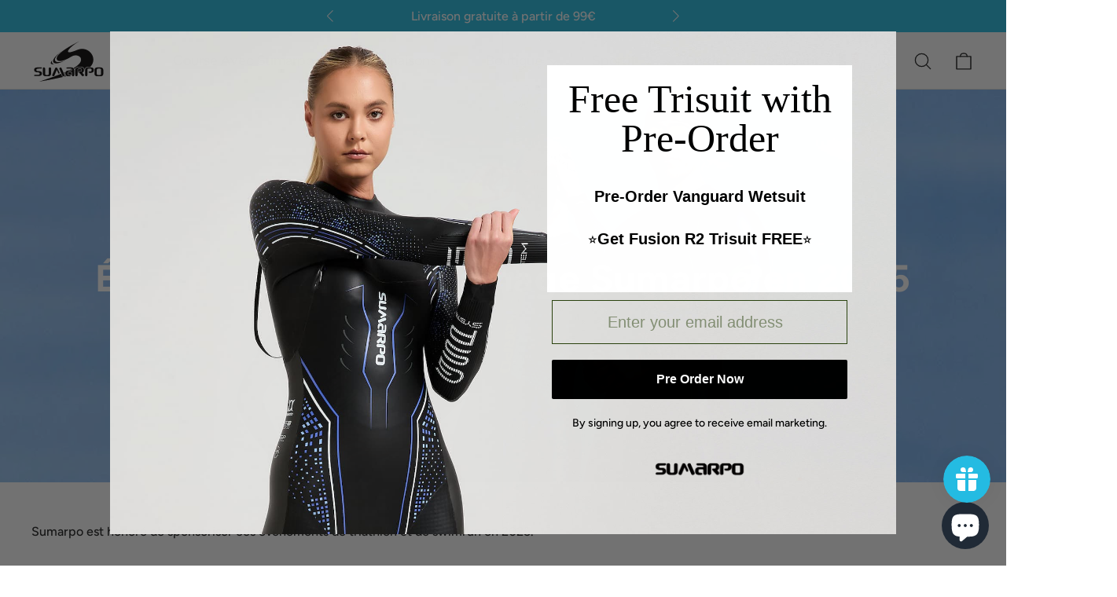

--- FILE ---
content_type: text/html; charset=utf-8
request_url: https://eu.sumarpo.com/fr/pages/sumarpo-triathlon-series-sponsorship
body_size: 47301
content:
<!doctype html>
<html class="no-js" lang="fr" dir="ltr">
<head>
  <meta charset="utf-8">
  <meta http-equiv="X-UA-Compatible" content="IE=edge,chrome=1">
  <meta name="viewport" content="width=device-width,initial-scale=1">
  <meta name="google-site-verification" content="9onhcvlTNc8aHk2NPm-MuuhpbXi1_6E68aEugLSdHYc" />
  <meta name="facebook-domain-verification" content="eqx1s9zw43te2yy3mhgsatn7ec7302" />
  <meta name="p:domain_verify" content="893eff975d87a2d1f87dd8b4d5f2ed1e"/>
  <meta name="theme-color" content="#24bce2">
  <link rel="canonical" href="https://eu.sumarpo.com/fr/pages/sumarpo-triathlon-series-sponsorship">
  <link rel="preconnect" href="https://cdn.shopify.com">
  <link rel="preconnect" href="https://fonts.shopifycdn.com">
  <link rel="dns-prefetch" href="https://productreviews.shopifycdn.com">
  <link rel="dns-prefetch" href="https://ajax.googleapis.com">
  <link rel="dns-prefetch" href="https://maps.googleapis.com">
  <link rel="dns-prefetch" href="https://maps.gstatic.com"><link rel="shortcut icon" href="//eu.sumarpo.com/cdn/shop/files/LOGO_jpg_32x32.png?v=1685944963" type="image/png" /><title>Parrainage de la série de triathlons Sumarpo
&ndash; SUMARPO_EU
</title>
<meta property="og:site_name" content="SUMARPO_EU">
  <meta property="og:url" content="https://eu.sumarpo.com/fr/pages/sumarpo-triathlon-series-sponsorship">
  <meta property="og:title" content="Parrainage de la série de triathlons Sumarpo">
  <meta property="og:type" content="website">
  <meta property="og:description" content="Le premier fournisseur de combinaisons Swinrun &amp; Triathlon 100% Eco-Friendly. Conçu pour les athlètes et maintenant l'utilisation d'une technologie de pointe pour être le vêtement le plus performant. Achetez en ligne. Livraison internationale."><meta property="og:image" content="http://eu.sumarpo.com/cdn/shop/files/Social_sharing_image_preview.jpg?v=1643167174">
    <meta property="og:image:secure_url" content="https://eu.sumarpo.com/cdn/shop/files/Social_sharing_image_preview.jpg?v=1643167174">
    <meta property="og:image:width" content="720">
    <meta property="og:image:height" content="481"><meta name="twitter:site" content="@">
  <meta name="twitter:card" content="summary_large_image">
  <meta name="twitter:title" content="Parrainage de la série de triathlons Sumarpo">
  <meta name="twitter:description" content="Le premier fournisseur de combinaisons Swinrun &amp; Triathlon 100% Eco-Friendly. Conçu pour les athlètes et maintenant l'utilisation d'une technologie de pointe pour être le vêtement le plus performant. Achetez en ligne. Livraison internationale.">
<style data-shopify>@font-face {
  font-family: Figtree;
  font-weight: 700;
  font-style: normal;
  font-display: swap;
  src: url("//eu.sumarpo.com/cdn/fonts/figtree/figtree_n7.2fd9bfe01586148e644724096c9d75e8c7a90e55.woff2") format("woff2"),
       url("//eu.sumarpo.com/cdn/fonts/figtree/figtree_n7.ea05de92d862f9594794ab281c4c3a67501ef5fc.woff") format("woff");
}

  @font-face {
  font-family: Figtree;
  font-weight: 500;
  font-style: normal;
  font-display: swap;
  src: url("//eu.sumarpo.com/cdn/fonts/figtree/figtree_n5.3b6b7df38aa5986536945796e1f947445832047c.woff2") format("woff2"),
       url("//eu.sumarpo.com/cdn/fonts/figtree/figtree_n5.f26bf6dcae278b0ed902605f6605fa3338e81dab.woff") format("woff");
}


  @font-face {
  font-family: Figtree;
  font-weight: 700;
  font-style: normal;
  font-display: swap;
  src: url("//eu.sumarpo.com/cdn/fonts/figtree/figtree_n7.2fd9bfe01586148e644724096c9d75e8c7a90e55.woff2") format("woff2"),
       url("//eu.sumarpo.com/cdn/fonts/figtree/figtree_n7.ea05de92d862f9594794ab281c4c3a67501ef5fc.woff") format("woff");
}

  @font-face {
  font-family: Figtree;
  font-weight: 500;
  font-style: italic;
  font-display: swap;
  src: url("//eu.sumarpo.com/cdn/fonts/figtree/figtree_i5.969396f679a62854cf82dbf67acc5721e41351f0.woff2") format("woff2"),
       url("//eu.sumarpo.com/cdn/fonts/figtree/figtree_i5.93bc1cad6c73ca9815f9777c49176dfc9d2890dd.woff") format("woff");
}

  @font-face {
  font-family: Figtree;
  font-weight: 700;
  font-style: italic;
  font-display: swap;
  src: url("//eu.sumarpo.com/cdn/fonts/figtree/figtree_i7.06add7096a6f2ab742e09ec7e498115904eda1fe.woff2") format("woff2"),
       url("//eu.sumarpo.com/cdn/fonts/figtree/figtree_i7.ee584b5fcaccdbb5518c0228158941f8df81b101.woff") format("woff");
}

</style><link href="//eu.sumarpo.com/cdn/shop/t/23/assets/theme.css?v=152391717319376205061767685977" rel="stylesheet" type="text/css" media="all" />
  <link href="//eu.sumarpo.com/cdn/shop/t/23/assets/slick.css?v=1419139965799065451767684486" rel="stylesheet" type="text/css" media="all" />
  
     <link rel="stylesheet" href="//eu.sumarpo.com/cdn/shop/t/23/assets/swiper-bundle.min.css?v=117152731827736732331767684486"><style data-shopify>:root {
    --typeHeaderPrimary: Figtree;
    --typeHeaderFallback: sans-serif;
    --typeHeaderSize: 32px;
    --typeHeaderWeight: 700;
    --typeHeaderLineHeight: 1.2;
    --typeHeaderSpacing: 0.025em;

    --typeBasePrimary:Figtree;
    --typeBaseFallback:sans-serif;
    --typeBaseSize: 16px;
    --typeBaseWeight: 500;
    --typeBaseLineHeight: 1.6;
    --typeBaseSpacing: 0.0em;

    --iconWeight: 3px;
    --iconLinecaps: round;
  }

  
.collection-hero__content:before,
  .hero__image-wrapper:before,
  .hero__media:before {
    background-image: linear-gradient(to bottom, rgba(0, 0, 0, 0.0) 0%, rgba(0, 0, 0, 0.0) 40%, rgba(0, 0, 0, 0.0) 100%);
  }

  .skrim__item-content .skrim__overlay:after {
    background-image: linear-gradient(to bottom, rgba(0, 0, 0, 0.0) 30%, rgba(0, 0, 0, 0.0) 100%);
  }

  .placeholder-content {
    background-image: linear-gradient(100deg, #ffffff 40%, #f7f7f7 63%, #ffffff 79%);
  }</style>
 
<!-- Microsoft Clarity Tracking Code for https://www.sumarpo.com/ -->
<script type="text/javascript">
    (function(c,l,a,r,i,t,y){
        c[a]=c[a]||function(){(c[a].q=c[a].q||[]).push(arguments)};
        t=l.createElement(r);t.async=1;t.src="https://www.clarity.ms/tag/"+i;
        y=l.getElementsByTagName(r)[0];y.parentNode.insertBefore(t,y);
    })(window, document, "clarity", "script", "hq8ngmk4qr");
</script>
<!-- End Microsoft Clarity Tracking Code -->
  
<!-- Google tag (gtag.js) -->
<script async src="https://www.googletagmanager.com/gtag/js?id=G-3Y5XFFS7XG"></script>
<script>
  window.dataLayer = window.dataLayer || [];
  function gtag(){dataLayer.push(arguments);}
  gtag('js', new Date());

  gtag('config', 'G-3Y5XFFS7XG');
</script>
  <!--end Google tag (gtag.js) -->
<script>
  window.dataLayer = window.dataLayer || [];
  function gtag(){dataLayer.push(arguments);}
  gtag('js', new Date());
  gtag('config', 'G-CMS3952GDX');
</script>
  
 <script>
   document.documentElement.className = document.documentElement.className.replace('no-js', 'js');

    window.theme = window.theme || {};
    theme.routes = {
      home: "/fr",
      cart: "/fr/cart.js",
      cartPage: "/fr/cart",
      cartAdd: "/fr/cart/add.js",
      cartChange: "/fr/cart/change.js",
      search: "/fr/search"
    };
    theme.strings = {
      soldOut: "Épuisé",
      unavailable: "Non disponible",
      inStockLabel: "En stock",
      stockLabel: "Stock faible - [count] article restant",
      willNotShipUntil: "Sera expédié après [date]",
      willBeInStockAfter: "Sera en stock à compter de [date]",
      waitingForStock: "Inventaire sur le chemin",
      cartSavings: "Vous économisez [savings]",
      cartEmpty: "Votre panier est vide.",
      cartTermsConfirmation: "Vous devez accepter les termes et conditions de vente pour vérifier",
      searchCollections: "Collections:",
      searchPages: "Pages:",
      searchArticles: "Des articles:"
    };
    theme.settings = {
      dynamicVariantsEnable: true,
      cartType: "drawer",
      isCustomerTemplate: false,
      moneyFormat: "€{{amount_with_comma_separator}}",
      predictiveSearch: true,
      predictiveSearchType: "product,article,page,collection",
      quickView: false,
      themeName: 'Motion',
      themeVersion: "8.4.0"
    };
  </script>

  <script>window.performance && window.performance.mark && window.performance.mark('shopify.content_for_header.start');</script><meta name="facebook-domain-verification" content="ttxuzhqlo93xj8yoerui8bcpbogjge">
<meta name="google-site-verification" content="pNZ3mBnbmyULEC9rFoefqrZOl8r8XinYXX1sUTGWSOM">
<meta id="shopify-digital-wallet" name="shopify-digital-wallet" content="/61097181439/digital_wallets/dialog">
<meta name="shopify-checkout-api-token" content="0264ecd86ca63f4ec1858efe554e2b8f">
<meta id="in-context-paypal-metadata" data-shop-id="61097181439" data-venmo-supported="true" data-environment="production" data-locale="fr_FR" data-paypal-v4="true" data-currency="EUR">
<link rel="alternate" hreflang="x-default" href="https://eu.sumarpo.com/pages/sumarpo-triathlon-series-sponsorship">
<link rel="alternate" hreflang="en" href="https://eu.sumarpo.com/pages/sumarpo-triathlon-series-sponsorship">
<link rel="alternate" hreflang="de" href="https://eu.sumarpo.com/de/pages/sumarpo-triathlon-series-sponsorship">
<link rel="alternate" hreflang="fr" href="https://eu.sumarpo.com/fr/pages/sumarpo-triathlon-series-sponsorship">
<link rel="alternate" hreflang="nl" href="https://eu.sumarpo.com/nl/pages/sumarpo-triathlon-series-sponsorship">
<link rel="alternate" hreflang="pt" href="https://eu.sumarpo.com/pt/pages/sumarpo-triathlon-series-sponsorship">
<link rel="alternate" hreflang="es" href="https://eu.sumarpo.com/es/pages/sumarpo-triathlon-series-sponsorship">
<link rel="alternate" hreflang="it" href="https://eu.sumarpo.com/it/pages/sumarpo-triathlon-series-sponsorship">
<script async="async" src="/checkouts/internal/preloads.js?locale=fr-DE"></script>
<link rel="preconnect" href="https://shop.app" crossorigin="anonymous">
<script async="async" src="https://shop.app/checkouts/internal/preloads.js?locale=fr-DE&shop_id=61097181439" crossorigin="anonymous"></script>
<script id="apple-pay-shop-capabilities" type="application/json">{"shopId":61097181439,"countryCode":"US","currencyCode":"EUR","merchantCapabilities":["supports3DS"],"merchantId":"gid:\/\/shopify\/Shop\/61097181439","merchantName":"SUMARPO_EU","requiredBillingContactFields":["postalAddress","email","phone"],"requiredShippingContactFields":["postalAddress","email","phone"],"shippingType":"shipping","supportedNetworks":["visa","masterCard","amex","discover","elo","jcb"],"total":{"type":"pending","label":"SUMARPO_EU","amount":"1.00"},"shopifyPaymentsEnabled":true,"supportsSubscriptions":true}</script>
<script id="shopify-features" type="application/json">{"accessToken":"0264ecd86ca63f4ec1858efe554e2b8f","betas":["rich-media-storefront-analytics"],"domain":"eu.sumarpo.com","predictiveSearch":true,"shopId":61097181439,"locale":"fr"}</script>
<script>var Shopify = Shopify || {};
Shopify.shop = "eu-sumarpo.myshopify.com";
Shopify.locale = "fr";
Shopify.currency = {"active":"EUR","rate":"1.0"};
Shopify.country = "DE";
Shopify.theme = {"name":"eu-template0.2","id":157138878719,"schema_name":"Motion","schema_version":"8.4.0","theme_store_id":null,"role":"main"};
Shopify.theme.handle = "null";
Shopify.theme.style = {"id":null,"handle":null};
Shopify.cdnHost = "eu.sumarpo.com/cdn";
Shopify.routes = Shopify.routes || {};
Shopify.routes.root = "/fr/";</script>
<script type="module">!function(o){(o.Shopify=o.Shopify||{}).modules=!0}(window);</script>
<script>!function(o){function n(){var o=[];function n(){o.push(Array.prototype.slice.apply(arguments))}return n.q=o,n}var t=o.Shopify=o.Shopify||{};t.loadFeatures=n(),t.autoloadFeatures=n()}(window);</script>
<script>
  window.ShopifyPay = window.ShopifyPay || {};
  window.ShopifyPay.apiHost = "shop.app\/pay";
  window.ShopifyPay.redirectState = null;
</script>
<script id="shop-js-analytics" type="application/json">{"pageType":"page"}</script>
<script defer="defer" async type="module" src="//eu.sumarpo.com/cdn/shopifycloud/shop-js/modules/v2/client.init-shop-cart-sync_BcDpqI9l.fr.esm.js"></script>
<script defer="defer" async type="module" src="//eu.sumarpo.com/cdn/shopifycloud/shop-js/modules/v2/chunk.common_a1Rf5Dlz.esm.js"></script>
<script defer="defer" async type="module" src="//eu.sumarpo.com/cdn/shopifycloud/shop-js/modules/v2/chunk.modal_Djra7sW9.esm.js"></script>
<script type="module">
  await import("//eu.sumarpo.com/cdn/shopifycloud/shop-js/modules/v2/client.init-shop-cart-sync_BcDpqI9l.fr.esm.js");
await import("//eu.sumarpo.com/cdn/shopifycloud/shop-js/modules/v2/chunk.common_a1Rf5Dlz.esm.js");
await import("//eu.sumarpo.com/cdn/shopifycloud/shop-js/modules/v2/chunk.modal_Djra7sW9.esm.js");

  window.Shopify.SignInWithShop?.initShopCartSync?.({"fedCMEnabled":true,"windoidEnabled":true});

</script>
<script>
  window.Shopify = window.Shopify || {};
  if (!window.Shopify.featureAssets) window.Shopify.featureAssets = {};
  window.Shopify.featureAssets['shop-js'] = {"shop-cart-sync":["modules/v2/client.shop-cart-sync_BLrx53Hf.fr.esm.js","modules/v2/chunk.common_a1Rf5Dlz.esm.js","modules/v2/chunk.modal_Djra7sW9.esm.js"],"init-fed-cm":["modules/v2/client.init-fed-cm_C8SUwJ8U.fr.esm.js","modules/v2/chunk.common_a1Rf5Dlz.esm.js","modules/v2/chunk.modal_Djra7sW9.esm.js"],"shop-cash-offers":["modules/v2/client.shop-cash-offers_BBp_MjBM.fr.esm.js","modules/v2/chunk.common_a1Rf5Dlz.esm.js","modules/v2/chunk.modal_Djra7sW9.esm.js"],"shop-login-button":["modules/v2/client.shop-login-button_Dw6kG_iO.fr.esm.js","modules/v2/chunk.common_a1Rf5Dlz.esm.js","modules/v2/chunk.modal_Djra7sW9.esm.js"],"pay-button":["modules/v2/client.pay-button_BJDaAh68.fr.esm.js","modules/v2/chunk.common_a1Rf5Dlz.esm.js","modules/v2/chunk.modal_Djra7sW9.esm.js"],"shop-button":["modules/v2/client.shop-button_DBWL94V3.fr.esm.js","modules/v2/chunk.common_a1Rf5Dlz.esm.js","modules/v2/chunk.modal_Djra7sW9.esm.js"],"avatar":["modules/v2/client.avatar_BTnouDA3.fr.esm.js"],"init-windoid":["modules/v2/client.init-windoid_77FSIiws.fr.esm.js","modules/v2/chunk.common_a1Rf5Dlz.esm.js","modules/v2/chunk.modal_Djra7sW9.esm.js"],"init-shop-for-new-customer-accounts":["modules/v2/client.init-shop-for-new-customer-accounts_QoC3RJm9.fr.esm.js","modules/v2/client.shop-login-button_Dw6kG_iO.fr.esm.js","modules/v2/chunk.common_a1Rf5Dlz.esm.js","modules/v2/chunk.modal_Djra7sW9.esm.js"],"init-shop-email-lookup-coordinator":["modules/v2/client.init-shop-email-lookup-coordinator_D4ioGzPw.fr.esm.js","modules/v2/chunk.common_a1Rf5Dlz.esm.js","modules/v2/chunk.modal_Djra7sW9.esm.js"],"init-shop-cart-sync":["modules/v2/client.init-shop-cart-sync_BcDpqI9l.fr.esm.js","modules/v2/chunk.common_a1Rf5Dlz.esm.js","modules/v2/chunk.modal_Djra7sW9.esm.js"],"shop-toast-manager":["modules/v2/client.shop-toast-manager_B-eIbpHW.fr.esm.js","modules/v2/chunk.common_a1Rf5Dlz.esm.js","modules/v2/chunk.modal_Djra7sW9.esm.js"],"init-customer-accounts":["modules/v2/client.init-customer-accounts_BcBSUbIK.fr.esm.js","modules/v2/client.shop-login-button_Dw6kG_iO.fr.esm.js","modules/v2/chunk.common_a1Rf5Dlz.esm.js","modules/v2/chunk.modal_Djra7sW9.esm.js"],"init-customer-accounts-sign-up":["modules/v2/client.init-customer-accounts-sign-up_DvG__VHD.fr.esm.js","modules/v2/client.shop-login-button_Dw6kG_iO.fr.esm.js","modules/v2/chunk.common_a1Rf5Dlz.esm.js","modules/v2/chunk.modal_Djra7sW9.esm.js"],"shop-follow-button":["modules/v2/client.shop-follow-button_Dnx6fDH9.fr.esm.js","modules/v2/chunk.common_a1Rf5Dlz.esm.js","modules/v2/chunk.modal_Djra7sW9.esm.js"],"checkout-modal":["modules/v2/client.checkout-modal_BDH3MUqJ.fr.esm.js","modules/v2/chunk.common_a1Rf5Dlz.esm.js","modules/v2/chunk.modal_Djra7sW9.esm.js"],"shop-login":["modules/v2/client.shop-login_CV9Paj8R.fr.esm.js","modules/v2/chunk.common_a1Rf5Dlz.esm.js","modules/v2/chunk.modal_Djra7sW9.esm.js"],"lead-capture":["modules/v2/client.lead-capture_DGQOTB4e.fr.esm.js","modules/v2/chunk.common_a1Rf5Dlz.esm.js","modules/v2/chunk.modal_Djra7sW9.esm.js"],"payment-terms":["modules/v2/client.payment-terms_BQYK7nq4.fr.esm.js","modules/v2/chunk.common_a1Rf5Dlz.esm.js","modules/v2/chunk.modal_Djra7sW9.esm.js"]};
</script>
<script>(function() {
  var isLoaded = false;
  function asyncLoad() {
    if (isLoaded) return;
    isLoaded = true;
    var urls = ["https:\/\/cdn.ryviu.com\/v\/static\/js\/app.js?n=1\u0026shop=eu-sumarpo.myshopify.com","https:\/\/js.smile.io\/v1\/smile-shopify.js?shop=eu-sumarpo.myshopify.com","https:\/\/cdn.trytadapp.com\/loader.js?shop=eu-sumarpo.myshopify.com"];
    for (var i = 0; i < urls.length; i++) {
      var s = document.createElement('script');
      s.type = 'text/javascript';
      s.async = true;
      s.src = urls[i];
      var x = document.getElementsByTagName('script')[0];
      x.parentNode.insertBefore(s, x);
    }
  };
  if(window.attachEvent) {
    window.attachEvent('onload', asyncLoad);
  } else {
    window.addEventListener('load', asyncLoad, false);
  }
})();</script>
<script id="__st">var __st={"a":61097181439,"offset":3600,"reqid":"6d3b5c86-e527-4656-a76a-29cecfc701d3-1769437657","pageurl":"eu.sumarpo.com\/fr\/pages\/sumarpo-triathlon-series-sponsorship","s":"pages-106586243327","u":"e54a087375d6","p":"page","rtyp":"page","rid":106586243327};</script>
<script>window.ShopifyPaypalV4VisibilityTracking = true;</script>
<script id="captcha-bootstrap">!function(){'use strict';const t='contact',e='account',n='new_comment',o=[[t,t],['blogs',n],['comments',n],[t,'customer']],c=[[e,'customer_login'],[e,'guest_login'],[e,'recover_customer_password'],[e,'create_customer']],r=t=>t.map((([t,e])=>`form[action*='/${t}']:not([data-nocaptcha='true']) input[name='form_type'][value='${e}']`)).join(','),a=t=>()=>t?[...document.querySelectorAll(t)].map((t=>t.form)):[];function s(){const t=[...o],e=r(t);return a(e)}const i='password',u='form_key',d=['recaptcha-v3-token','g-recaptcha-response','h-captcha-response',i],f=()=>{try{return window.sessionStorage}catch{return}},m='__shopify_v',_=t=>t.elements[u];function p(t,e,n=!1){try{const o=window.sessionStorage,c=JSON.parse(o.getItem(e)),{data:r}=function(t){const{data:e,action:n}=t;return t[m]||n?{data:e,action:n}:{data:t,action:n}}(c);for(const[e,n]of Object.entries(r))t.elements[e]&&(t.elements[e].value=n);n&&o.removeItem(e)}catch(o){console.error('form repopulation failed',{error:o})}}const l='form_type',E='cptcha';function T(t){t.dataset[E]=!0}const w=window,h=w.document,L='Shopify',v='ce_forms',y='captcha';let A=!1;((t,e)=>{const n=(g='f06e6c50-85a8-45c8-87d0-21a2b65856fe',I='https://cdn.shopify.com/shopifycloud/storefront-forms-hcaptcha/ce_storefront_forms_captcha_hcaptcha.v1.5.2.iife.js',D={infoText:'Protégé par hCaptcha',privacyText:'Confidentialité',termsText:'Conditions'},(t,e,n)=>{const o=w[L][v],c=o.bindForm;if(c)return c(t,g,e,D).then(n);var r;o.q.push([[t,g,e,D],n]),r=I,A||(h.body.append(Object.assign(h.createElement('script'),{id:'captcha-provider',async:!0,src:r})),A=!0)});var g,I,D;w[L]=w[L]||{},w[L][v]=w[L][v]||{},w[L][v].q=[],w[L][y]=w[L][y]||{},w[L][y].protect=function(t,e){n(t,void 0,e),T(t)},Object.freeze(w[L][y]),function(t,e,n,w,h,L){const[v,y,A,g]=function(t,e,n){const i=e?o:[],u=t?c:[],d=[...i,...u],f=r(d),m=r(i),_=r(d.filter((([t,e])=>n.includes(e))));return[a(f),a(m),a(_),s()]}(w,h,L),I=t=>{const e=t.target;return e instanceof HTMLFormElement?e:e&&e.form},D=t=>v().includes(t);t.addEventListener('submit',(t=>{const e=I(t);if(!e)return;const n=D(e)&&!e.dataset.hcaptchaBound&&!e.dataset.recaptchaBound,o=_(e),c=g().includes(e)&&(!o||!o.value);(n||c)&&t.preventDefault(),c&&!n&&(function(t){try{if(!f())return;!function(t){const e=f();if(!e)return;const n=_(t);if(!n)return;const o=n.value;o&&e.removeItem(o)}(t);const e=Array.from(Array(32),(()=>Math.random().toString(36)[2])).join('');!function(t,e){_(t)||t.append(Object.assign(document.createElement('input'),{type:'hidden',name:u})),t.elements[u].value=e}(t,e),function(t,e){const n=f();if(!n)return;const o=[...t.querySelectorAll(`input[type='${i}']`)].map((({name:t})=>t)),c=[...d,...o],r={};for(const[a,s]of new FormData(t).entries())c.includes(a)||(r[a]=s);n.setItem(e,JSON.stringify({[m]:1,action:t.action,data:r}))}(t,e)}catch(e){console.error('failed to persist form',e)}}(e),e.submit())}));const S=(t,e)=>{t&&!t.dataset[E]&&(n(t,e.some((e=>e===t))),T(t))};for(const o of['focusin','change'])t.addEventListener(o,(t=>{const e=I(t);D(e)&&S(e,y())}));const B=e.get('form_key'),M=e.get(l),P=B&&M;t.addEventListener('DOMContentLoaded',(()=>{const t=y();if(P)for(const e of t)e.elements[l].value===M&&p(e,B);[...new Set([...A(),...v().filter((t=>'true'===t.dataset.shopifyCaptcha))])].forEach((e=>S(e,t)))}))}(h,new URLSearchParams(w.location.search),n,t,e,['guest_login'])})(!0,!0)}();</script>
<script integrity="sha256-4kQ18oKyAcykRKYeNunJcIwy7WH5gtpwJnB7kiuLZ1E=" data-source-attribution="shopify.loadfeatures" defer="defer" src="//eu.sumarpo.com/cdn/shopifycloud/storefront/assets/storefront/load_feature-a0a9edcb.js" crossorigin="anonymous"></script>
<script crossorigin="anonymous" defer="defer" src="//eu.sumarpo.com/cdn/shopifycloud/storefront/assets/shopify_pay/storefront-65b4c6d7.js?v=20250812"></script>
<script data-source-attribution="shopify.dynamic_checkout.dynamic.init">var Shopify=Shopify||{};Shopify.PaymentButton=Shopify.PaymentButton||{isStorefrontPortableWallets:!0,init:function(){window.Shopify.PaymentButton.init=function(){};var t=document.createElement("script");t.src="https://eu.sumarpo.com/cdn/shopifycloud/portable-wallets/latest/portable-wallets.fr.js",t.type="module",document.head.appendChild(t)}};
</script>
<script data-source-attribution="shopify.dynamic_checkout.buyer_consent">
  function portableWalletsHideBuyerConsent(e){var t=document.getElementById("shopify-buyer-consent"),n=document.getElementById("shopify-subscription-policy-button");t&&n&&(t.classList.add("hidden"),t.setAttribute("aria-hidden","true"),n.removeEventListener("click",e))}function portableWalletsShowBuyerConsent(e){var t=document.getElementById("shopify-buyer-consent"),n=document.getElementById("shopify-subscription-policy-button");t&&n&&(t.classList.remove("hidden"),t.removeAttribute("aria-hidden"),n.addEventListener("click",e))}window.Shopify?.PaymentButton&&(window.Shopify.PaymentButton.hideBuyerConsent=portableWalletsHideBuyerConsent,window.Shopify.PaymentButton.showBuyerConsent=portableWalletsShowBuyerConsent);
</script>
<script data-source-attribution="shopify.dynamic_checkout.cart.bootstrap">document.addEventListener("DOMContentLoaded",(function(){function t(){return document.querySelector("shopify-accelerated-checkout-cart, shopify-accelerated-checkout")}if(t())Shopify.PaymentButton.init();else{new MutationObserver((function(e,n){t()&&(Shopify.PaymentButton.init(),n.disconnect())})).observe(document.body,{childList:!0,subtree:!0})}}));
</script>
<script id='scb4127' type='text/javascript' async='' src='https://eu.sumarpo.com/cdn/shopifycloud/privacy-banner/storefront-banner.js'></script><link id="shopify-accelerated-checkout-styles" rel="stylesheet" media="screen" href="https://eu.sumarpo.com/cdn/shopifycloud/portable-wallets/latest/accelerated-checkout-backwards-compat.css" crossorigin="anonymous">
<style id="shopify-accelerated-checkout-cart">
        #shopify-buyer-consent {
  margin-top: 1em;
  display: inline-block;
  width: 100%;
}

#shopify-buyer-consent.hidden {
  display: none;
}

#shopify-subscription-policy-button {
  background: none;
  border: none;
  padding: 0;
  text-decoration: underline;
  font-size: inherit;
  cursor: pointer;
}

#shopify-subscription-policy-button::before {
  box-shadow: none;
}

      </style>

<script>window.performance && window.performance.mark && window.performance.mark('shopify.content_for_header.end');</script>

  <script src="//eu.sumarpo.com/cdn/shop/t/23/assets/vendor-scripts-v14.js?v=69024453906388475081767684486" defer="defer"></script><link rel="stylesheet" href="//eu.sumarpo.com/cdn/shop/t/23/assets/country-flags.css"><script src="//eu.sumarpo.com/cdn/shop/t/23/assets/theme.js?v=103721639255098050921767684486" defer="defer"></script>
  <script src="//eu.sumarpo.com/cdn/shop/t/23/assets/jquery-2.2.0.min.js?v=172980854518388351701767684486"></script>
   <script src="//eu.sumarpo.com/cdn/shop/t/23/assets/swiper-bundle.min.js?v=75929192550018607131767684486" type="text/javascript"></script>
  
<script async type='text/javascript' src='https://static.klaviyo.com/onsite/js/klaviyo.js?company_id=U8h6sH'></script>
  <!-- "snippets/shogun-head.liquid" was not rendered, the associated app was uninstalled -->

<!--Gem_Page_Header_Script-->
<!-- "snippets/gem-app-header-scripts.liquid" was not rendered, the associated app was uninstalled -->
<!--End_Gem_Page_Header_Script-->

<script>
    
    
    
    
    var gsf_conversion_data = {page_type : '', event : '', data : {shop_currency : "EUR"}};
    
</script>
<!-- BEGIN app block: shopify://apps/frequently-bought/blocks/app-embed-block/b1a8cbea-c844-4842-9529-7c62dbab1b1f --><script>
    window.codeblackbelt = window.codeblackbelt || {};
    window.codeblackbelt.shop = window.codeblackbelt.shop || 'eu-sumarpo.myshopify.com';
    </script><script src="//cdn.codeblackbelt.com/widgets/frequently-bought-together/bootstrap.min.js?version=2026012615+0100" async></script>
 <!-- END app block --><!-- BEGIN app block: shopify://apps/klaviyo-email-marketing-sms/blocks/klaviyo-onsite-embed/2632fe16-c075-4321-a88b-50b567f42507 -->















  <script>
    window.klaviyoReviewsProductDesignMode = false
  </script>







<!-- END app block --><!-- BEGIN app block: shopify://apps/ryviu-product-reviews-app/blocks/ryviu-js/807ad6ed-1a6a-4559-abea-ed062858d9da -->
<script>
  // RYVIU APP :: Settings
  var ryviu_global_settings = {"en":"{\"review_widget\":{\"reviewTotalText\":\"Review\",\"reviewTotalTexts\":\"Reviews\",\"reviewText\":\"review\",\"reviewsText\":\"reviews\",\"titleWrite\":\"Write a review\",\"titleCustomer\":\"Customer Reviews\",\"tstar5\":\"Excellent\",\"tstar4\":\"Very Good\",\"tstar3\":\"Average\",\"tstar2\":\"Poor\",\"tstar1\":\"Terrible\",\"emptyDescription\":\"There are no reviews.\",\"noticeWriteFirst\":\"Be the first to\",\"filter_review\":\"Filter\",\"filter_photo\":\"With photos\",\"filter_replies\":\"With replies\",\"sortbyText\":\"Sort by:\",\"latestText\":\"Latest\",\"oldestText\":\"Oldest\",\"imagesSortText\":\"Images\",\"defaultSortText\":\"Default\",\"clearText\":\"All\",\"mostLikeSortText\":\"Most likes\",\"showingText\":\"Showing\",\"ofText\":\"of\",\"byText\":\"By\",\"customerPhotos\":\"Customer Photos\",\"average\":\"Average\",\"replyText\":\"reply\",\"repliesText\":\"replies\",\"hasOnly\":\"Has one\",\"textVerified\":\"Verified Purchase\",\"ryplyText\":\"Comment\",\"helpulText\":\"Is this helpful?\",\"clear_all\":\"Clear all\",\"filter_list\":\"Filter\",\"starsText\":\"stars\",\"starText\":\"Star\",\"submitDoneText\":\"Your review has been submitted.\",\"submitErrorText\":\"Can not send your review.\",\"textNotFound\":\"No results found.\",\"thankYou\":\"Thank you!\",\"loadMore\":\"Load more\",\"seeLess\":\"See less\",\"seeMore\":\"See more\"},\"form\":{\"titleForm\":\"Rate Us\",\"titleFormReviewEmail\":\"Leave feedback\",\"titleWriteEmailForm\":\"Rating\",\"required\":\"Please enter required fields\",\"qualityText\":\"Quality*\",\"titleName\":\"Your Name\",\"placeholderName\":\"John Smith\",\"titleEmail\":\"Your Email\",\"placeholderEmail\":\"example@yourdomain.com\",\"titleSubject\":\"Review Title\",\"placeholderSubject\":\"Look great\",\"titleMessenger\":\"Review Content\",\"placeholderMessenger\":\"Write something\",\"addPhotos\":\"Upload Photos\",\"acceptFile\":\"Accept .jpg, .png and max 2MB each\",\"titleSubmit\":\"Submit Your Review\",\"productNotFound\":\"Not Found\",\"titleReply\":\"Replies\",\"titleReplyWrite\":\"Write a reply\",\"titleComment\":\"Comment\",\"placeholderCommentMessenger\":\"Write something\",\"buttonReply\":\"Submit\",\"buttonCancelReply\":\"Cancel\",\"commentButton\":\"Comment\",\"replyIsunderReivew\":\"Your reply is under review.\",\"errorSentReply\":\"Can not send your reply.\"},\"questions\":{\"see_all\":\"See all\",\"titleCustomer\":\"\",\"by_text\":\"Author\",\"on_text\":\"am\",\"answer_text\":\"Answer question\",\"no_question\":\"No question\",\"no_searched\":\"No questions found\",\"shop_owner\":\"Shop owner\",\"input_text\":\"Have a question? Search for answers\",\"community_text\":\"Ask the community here\",\"ask_community_text\":\"Ask the community\",\"showing_text\":\"Show\",\"of_text\":\"of\",\"questions_text\":\"questions\",\"question_text\":\"question\",\"newest_text\":\"Latest New\",\"helpful_text\":\"Most helpful\",\"title_form\":\"No answer found?\",\"des_form\":\"Ask a question to the community here\",\"send_question_success\":\"Your question sent\",\"send_question_error\":\"Your question cannot be sent\",\"name_form\":\"Your Name\",\"placeholderName\":\"John Smith\",\"answered_question_text\":\"answered question\",\"answered_questions_text\":\"answered questions\",\"question_error_fill\":\"Please fill in all fields before submitting your answer.\",\"title_answer_form\":\"Answer question\",\"send_reply_success\":\"Your answer has been sent to shop owner.\",\"send_reply_error\":\"Your answer can't sent\",\"question_answer_form\":\"Question\",\"answer_form\":\"Your answers\",\"placeholder_answer_form\":\"Answer is a required field!\",\"email_form\":\"Your E-Mail Adresse\",\"placeholderEmail\":\"example@yourdomain.com\",\"question_form\":\"Your question\",\"placeholder_question_form\":\"Question is a required field!\",\"answer_error_fill\":\"Please fill in all fields before submitting your answer.\",\"submit_answer_form\":\"Send a reply\",\"submit_form\":\"Send a question\",\"totalAnswers\":\"Total\",\"answersText\":\"answers\",\"answerText\":\"answer\",\"voteText\":\"vote\",\"votesText\":\"votes\",\"sort_by\":\"Sort by\",\"no_answer\":\"No answer\"}}","form":{"required":"Please enter required fields","addPhotos":"Upload Photos","showTitle":true,"titleForm":"Rate Us","titleName":"Your Name","acceptFile":"Accept .jpg, .png and max 2MB each","colorInput":"#464646","colorTitle":"#696969","noticeName":"Your name is required field","titleEmail":"Your Email","titleReply":"Replies","autoPublish":true,"buttonReply":"Submit","colorNotice":"#dd2c00","colorSubmit":"#ffffff","noticeEmail":"Your email is required and valid email","qualityText":"Quality*","titleSubmit":"Submit Your Review","titleComment":"Comment","titleSubject":"Review Title","titleSuccess":"Thank you! Your review is submited.","colorStarForm":"#ececec","commentButton":"Comment","noticeSubject":"Title is required field","showtitleForm":true,"errorSentReply":"Can not send your reply.","titleMessenger":"Review Content","noticeMessenger":"Your review is required field","placeholderName":"John Smith","productNotFound":"Not Found","starActivecolor":"#fdbc00","titleReplyWrite":"Write a reply","backgroundSubmit":"#00aeef","placeholderEmail":"example@yourdomain.com","buttonCancelReply":"Cancel","placeholderSubject":"Look great","replyIsunderReivew":"Your reply is under review.","titleWriteEmailForm":"Rating","placeholderMessenger":"Write something","titleFormReviewEmail":"Leave feedback","loadAfterContentLoaded":true,"placeholderCommentMessenger":"Write something"},"questions":{"by_text":"Author","of_text":"of","on_text":"am","des_form":"Ask a question to the community here","name_form":"Your Name","email_form":"Your E-Mail Adresse","input_text":"Have a question? Search for answers","title_form":"No answer found?","answer_form":"Your answers","answer_text":"Answer question","newest_text":"Latest New","notice_form":"Complete before submitting","submit_form":"Send a question","helpful_text":"Most helpful","showing_text":"Show","question_form":"Your question","titleCustomer":"","community_text":"Ask the community here","questions_text":"questions","title_answer_form":"Answer question","ask_community_text":"Ask the community","submit_answer_form":"Send a reply","write_question_text":"Ask a question","question_answer_form":"Question","placeholder_answer_form":"Answer is a required field!","placeholder_question_form":"Question is a required field!"},"targetLang":"en","review_widget":{"star":1,"style":"style2","title":true,"byText":"By","ofText":"of","tstar1":"Terrible","tstar2":"Poor","tstar3":"Average","tstar4":"Very Good","tstar5":"Excellent","average":"Average","hasOnly":"Has one","nostars":false,"nowrite":false,"seeLess":"See less","seeMore":"See more","hideFlag":false,"hidedate":true,"loadMore":"Load more","noavatar":false,"noreview":true,"order_by":"late","showText":"Show:","showspam":true,"starText":"Star","thankYou":"Thank you!","clearText":"All","clear_all":"Clear all","noReviews":"No reviews","outofText":"out of","random_to":20,"replyText":"reply","ryplyText":"Comment","starStyle":"style1","starcolor":"#e6e6e6","starsText":"stars","boostPopup":false,"colorTitle":"#6c8187","colorWrite":"#ffffff","customDate":"dd\/MM\/yy","dateSelect":"dateDefaut","helpulText":"Is this helpful?","latestText":"Latest","nolastname":false,"oldestText":"Oldest","paddingTop":"0","reviewText":"review","sortbyText":"Sort by:","starHeight":13,"titleWrite":"Write a review","borderColor":"#ffffff","borderStyle":"solid","borderWidth":"0","colorAvatar":"#f8f8f8","filter_list":"Filter","firstReview":"Write a first review now","paddingLeft":"0","random_from":0,"repliesText":"replies","reviewsText":"reviews","showingText":"Showing","disableReply":true,"filter_photo":"With photos","paddingRight":"0","payment_type":"Monthly","textNotFound":"No results found.","textVerified":"Verified Purchase","colorVerified":"#05d92d","customer_name":"show_first","disableHelpul":false,"disableWidget":false,"filter_review":"Filter","paddingBottom":"0","titleCustomer":"Customer Reviews","customerPhotos":"Customer Photos","filter_replies":"With replies","filter_reviews":"all","imagesSortText":"Images","submitDoneText":"Your review has been submitted.","autoHeightImage":false,"backgroundRyviu":"transparent","backgroundWrite":"#ffb102","defaultSortText":"Default","disablePurchase":false,"reviewTotalText":"Review","starActiveStyle":"style1","starActivecolor":"#fdbc00","submitErrorText":"Can not send your review.","emptyDescription":"There are no reviews.","mostLikeSortText":"Most likes","noticeWriteFirst":"Be the first to","reviewTotalTexts":"Reviews","show_title_customer":true,"filter_reviews_local":"US"},"design_settings":{"date":"timeago","sort":"images","showing":30,"url_shop":"eu.sumarpo.com","colection":true,"no_number":false,"no_review":true,"defautDate":"timeago","defaultDate":"timeago","client_theme":"default","no_lazy_show":false,"verify_reply":true,"verify_review":true,"reviews_per_page":"10","aimgs":false}};
  var ryviu_version = '1';
  if (typeof Shopify !== 'undefined' && Shopify.designMode && document.documentElement) {
    document.documentElement.classList.add('ryviu-shopify-mode');
  }
</script>



<!-- END app block --><!-- BEGIN app block: shopify://apps/zoorix-sticky-atc/blocks/zoorix-head/16cf6adc-8b22-4e73-be2b-b93c1acde1da --><script>
  window.zoorix_sticky_atc_template = "page.event";
  window.zoorix_sticky_atc_money_format = "€{{amount_with_comma_separator}}";
  window.zoorix_sticky_atc_money_format_with_currency = "€{{amount_with_comma_separator}} EUR";
  window.zoorix_shop_name = "eu-sumarpo.myshopify.com";
  window.zoorix_sticky_atc_config = null;

  
    window.zoorix_sticky_collection_handle = null;
  

  
    window.zoorix_sticky_page_handle = "sumarpo-triathlon-series-sponsorship";
  

  
    window.zoorix_sticky_blog_handle = null;
  

  
    window.zoorix_sticky_article_handle = null;
  
</script>











<script>
  var zrxLoadStickyAtc = false;
  var zrxLoadQuickAtc = false;

  if (window.zoorix_sticky_atc_config) {
    // there is a config in the metafield. Load accordingly
    if (window.zoorix_sticky_atc_config.enabled) {
      zrxLoadStickyAtc = true;
      if (
        window.zoorix_sticky_atc_config.quickAddToCart &&
        (window.zoorix_sticky_atc_template === 'index' ||
          window.zoorix_sticky_collection_handle ||
          window.zoorix_sticky_atc_template.includes('product'))
      ) {
        zrxLoadQuickAtc = true;
      }
    }
  } else {
    // there is mo metafield, load the old way
    var script = document.createElement('script');
    script.src = 'https://public.zoorix.com/sticky-atc/domains/' + window.zoorix_shop_name + '/sticky-atc-core.js';
    script.async = true;
    document.head.appendChild(script);
  }

  if (zrxLoadQuickAtc || zrxLoadStickyAtc) {
    window.zoorixFrontendUtils = window.zoorixFrontendUtils || [];
    var widget_dev = window.zoorix_sticky_atc_config.widget_dev;
    var widget_dev_path = 'https://public.zoorix.com/satc-widget-dev/' + widget_dev;

    document.addEventListener('zrxRequestLoadJsCss', function() {
      document.removeEventListener('zrxRequestLoadJsCss', arguments.callee);
      if (window.zoorix_sticky_atc_config.custom_css) {
        const styleTag = document.createElement('style');
        styleTag.type = 'text/css';
        const cssChild = document.createTextNode(window.zoorix_sticky_atc_config.custom_css);
        styleTag.appendChild(cssChild);
        document.head.appendChild(styleTag);
      }

      if (window.zoorix_sticky_atc_config.custom_js) {
        const scriptTag = document.createElement('script');
        scriptTag.setAttribute('type', 'text/javascript');
        const scriptChild = document.createTextNode(window.zoorix_sticky_atc_config.custom_js);
        scriptTag.appendChild(scriptChild);
        document.head.appendChild(scriptTag);
      }
    });

    if (zrxLoadQuickAtc) {
      var script = document.createElement('script');
      script.src = widget_dev
        ? widget_dev_path + '/core-utils.js'
        : 'https://frontend-utils-cloudflare.zoorix.com/core-utils.js';
      script.async = true;
      script.setAttribute('type', 'module');
      document.head.appendChild(script);

      var script = document.createElement('script');
      script.src = widget_dev
        ? widget_dev_path + '/quick-add.js'
        : 'https://quick-atc-widget-cloudflare.zoorix.com/quick-add.js';
      script.async = true;
      script.setAttribute('type', 'module');
      document.head.appendChild(script);
    }

    if (zrxLoadStickyAtc) {
      var script = document.createElement('script');
      script.src = widget_dev
        ? widget_dev_path + '/core-bar.js'
        : 'https://satc-display-cloudflare.zoorix.com/core-bar.js';
      script.async = true;
      script.setAttribute('type', 'module');
      document.head.appendChild(script);
    }
  }
</script>


<!-- END app block --><!-- BEGIN app block: shopify://apps/uppromote-affiliate/blocks/core-script/64c32457-930d-4cb9-9641-e24c0d9cf1f4 --><!-- BEGIN app snippet: core-metafields-setting --><!--suppress ES6ConvertVarToLetConst -->
<script type="application/json" id="core-uppromote-settings">{"app_env":{"env":"production"},"message_bar_setting":{"referral_enable":0,"referral_content":null,"referral_font":null,"referral_font_size":null,"referral_text_color":null,"referral_background_color":null,"not_referral_enable":0,"not_referral_content":null,"not_referral_font":null,"not_referral_font_size":null,"not_referral_text_color":null,"not_referral_background_color":null}}</script>
<script type="application/json" id="core-uppromote-cart">{"note":null,"attributes":{},"original_total_price":0,"total_price":0,"total_discount":0,"total_weight":0.0,"item_count":0,"items":[],"requires_shipping":false,"currency":"EUR","items_subtotal_price":0,"cart_level_discount_applications":[],"checkout_charge_amount":0}</script>
<script id="core-uppromote-quick-store-tracking-vars">
    function getDocumentContext(){const{href:a,hash:b,host:c,hostname:d,origin:e,pathname:f,port:g,protocol:h,search:i}=window.location,j=document.referrer,k=document.characterSet,l=document.title;return{location:{href:a,hash:b,host:c,hostname:d,origin:e,pathname:f,port:g,protocol:h,search:i},referrer:j||document.location.href,characterSet:k,title:l}}function getNavigatorContext(){const{language:a,cookieEnabled:b,languages:c,userAgent:d}=navigator;return{language:a,cookieEnabled:b,languages:c,userAgent:d}}function getWindowContext(){const{innerHeight:a,innerWidth:b,outerHeight:c,outerWidth:d,origin:e,screen:{height:j,width:k},screenX:f,screenY:g,scrollX:h,scrollY:i}=window;return{innerHeight:a,innerWidth:b,outerHeight:c,outerWidth:d,origin:e,screen:{screenHeight:j,screenWidth:k},screenX:f,screenY:g,scrollX:h,scrollY:i,location:getDocumentContext().location}}function getContext(){return{document:getDocumentContext(),navigator:getNavigatorContext(),window:getWindowContext()}}
    if (window.location.href.includes('?sca_ref=')) {
        localStorage.setItem('__up_lastViewedPageContext', JSON.stringify({
            context: getContext(),
            timestamp: new Date().toISOString(),
        }))
    }
</script>

<script id="core-uppromote-setting-booster">
    var UpPromoteCoreSettings = JSON.parse(document.getElementById('core-uppromote-settings').textContent)
    UpPromoteCoreSettings.currentCart = JSON.parse(document.getElementById('core-uppromote-cart')?.textContent || '{}')
    const idToClean = ['core-uppromote-settings', 'core-uppromote-cart', 'core-uppromote-setting-booster', 'core-uppromote-quick-store-tracking-vars']
    idToClean.forEach(id => {
        document.getElementById(id)?.remove()
    })
</script>
<!-- END app snippet -->


<!-- END app block --><script src="https://cdn.shopify.com/extensions/e8878072-2f6b-4e89-8082-94b04320908d/inbox-1254/assets/inbox-chat-loader.js" type="text/javascript" defer="defer"></script>
<script src="https://cdn.shopify.com/extensions/019bfa34-cc2c-7b75-a416-7fdb53ece79b/smile-io-276/assets/smile-loader.js" type="text/javascript" defer="defer"></script>
<script src="https://cdn.shopify.com/extensions/019be912-7856-7c1f-9705-c70a8c8d7a8b/app-109/assets/core.min.js" type="text/javascript" defer="defer"></script>
<link href="https://monorail-edge.shopifysvc.com" rel="dns-prefetch">
<script>(function(){if ("sendBeacon" in navigator && "performance" in window) {try {var session_token_from_headers = performance.getEntriesByType('navigation')[0].serverTiming.find(x => x.name == '_s').description;} catch {var session_token_from_headers = undefined;}var session_cookie_matches = document.cookie.match(/_shopify_s=([^;]*)/);var session_token_from_cookie = session_cookie_matches && session_cookie_matches.length === 2 ? session_cookie_matches[1] : "";var session_token = session_token_from_headers || session_token_from_cookie || "";function handle_abandonment_event(e) {var entries = performance.getEntries().filter(function(entry) {return /monorail-edge.shopifysvc.com/.test(entry.name);});if (!window.abandonment_tracked && entries.length === 0) {window.abandonment_tracked = true;var currentMs = Date.now();var navigation_start = performance.timing.navigationStart;var payload = {shop_id: 61097181439,url: window.location.href,navigation_start,duration: currentMs - navigation_start,session_token,page_type: "page"};window.navigator.sendBeacon("https://monorail-edge.shopifysvc.com/v1/produce", JSON.stringify({schema_id: "online_store_buyer_site_abandonment/1.1",payload: payload,metadata: {event_created_at_ms: currentMs,event_sent_at_ms: currentMs}}));}}window.addEventListener('pagehide', handle_abandonment_event);}}());</script>
<script id="web-pixels-manager-setup">(function e(e,d,r,n,o){if(void 0===o&&(o={}),!Boolean(null===(a=null===(i=window.Shopify)||void 0===i?void 0:i.analytics)||void 0===a?void 0:a.replayQueue)){var i,a;window.Shopify=window.Shopify||{};var t=window.Shopify;t.analytics=t.analytics||{};var s=t.analytics;s.replayQueue=[],s.publish=function(e,d,r){return s.replayQueue.push([e,d,r]),!0};try{self.performance.mark("wpm:start")}catch(e){}var l=function(){var e={modern:/Edge?\/(1{2}[4-9]|1[2-9]\d|[2-9]\d{2}|\d{4,})\.\d+(\.\d+|)|Firefox\/(1{2}[4-9]|1[2-9]\d|[2-9]\d{2}|\d{4,})\.\d+(\.\d+|)|Chrom(ium|e)\/(9{2}|\d{3,})\.\d+(\.\d+|)|(Maci|X1{2}).+ Version\/(15\.\d+|(1[6-9]|[2-9]\d|\d{3,})\.\d+)([,.]\d+|)( \(\w+\)|)( Mobile\/\w+|) Safari\/|Chrome.+OPR\/(9{2}|\d{3,})\.\d+\.\d+|(CPU[ +]OS|iPhone[ +]OS|CPU[ +]iPhone|CPU IPhone OS|CPU iPad OS)[ +]+(15[._]\d+|(1[6-9]|[2-9]\d|\d{3,})[._]\d+)([._]\d+|)|Android:?[ /-](13[3-9]|1[4-9]\d|[2-9]\d{2}|\d{4,})(\.\d+|)(\.\d+|)|Android.+Firefox\/(13[5-9]|1[4-9]\d|[2-9]\d{2}|\d{4,})\.\d+(\.\d+|)|Android.+Chrom(ium|e)\/(13[3-9]|1[4-9]\d|[2-9]\d{2}|\d{4,})\.\d+(\.\d+|)|SamsungBrowser\/([2-9]\d|\d{3,})\.\d+/,legacy:/Edge?\/(1[6-9]|[2-9]\d|\d{3,})\.\d+(\.\d+|)|Firefox\/(5[4-9]|[6-9]\d|\d{3,})\.\d+(\.\d+|)|Chrom(ium|e)\/(5[1-9]|[6-9]\d|\d{3,})\.\d+(\.\d+|)([\d.]+$|.*Safari\/(?![\d.]+ Edge\/[\d.]+$))|(Maci|X1{2}).+ Version\/(10\.\d+|(1[1-9]|[2-9]\d|\d{3,})\.\d+)([,.]\d+|)( \(\w+\)|)( Mobile\/\w+|) Safari\/|Chrome.+OPR\/(3[89]|[4-9]\d|\d{3,})\.\d+\.\d+|(CPU[ +]OS|iPhone[ +]OS|CPU[ +]iPhone|CPU IPhone OS|CPU iPad OS)[ +]+(10[._]\d+|(1[1-9]|[2-9]\d|\d{3,})[._]\d+)([._]\d+|)|Android:?[ /-](13[3-9]|1[4-9]\d|[2-9]\d{2}|\d{4,})(\.\d+|)(\.\d+|)|Mobile Safari.+OPR\/([89]\d|\d{3,})\.\d+\.\d+|Android.+Firefox\/(13[5-9]|1[4-9]\d|[2-9]\d{2}|\d{4,})\.\d+(\.\d+|)|Android.+Chrom(ium|e)\/(13[3-9]|1[4-9]\d|[2-9]\d{2}|\d{4,})\.\d+(\.\d+|)|Android.+(UC? ?Browser|UCWEB|U3)[ /]?(15\.([5-9]|\d{2,})|(1[6-9]|[2-9]\d|\d{3,})\.\d+)\.\d+|SamsungBrowser\/(5\.\d+|([6-9]|\d{2,})\.\d+)|Android.+MQ{2}Browser\/(14(\.(9|\d{2,})|)|(1[5-9]|[2-9]\d|\d{3,})(\.\d+|))(\.\d+|)|K[Aa][Ii]OS\/(3\.\d+|([4-9]|\d{2,})\.\d+)(\.\d+|)/},d=e.modern,r=e.legacy,n=navigator.userAgent;return n.match(d)?"modern":n.match(r)?"legacy":"unknown"}(),u="modern"===l?"modern":"legacy",c=(null!=n?n:{modern:"",legacy:""})[u],f=function(e){return[e.baseUrl,"/wpm","/b",e.hashVersion,"modern"===e.buildTarget?"m":"l",".js"].join("")}({baseUrl:d,hashVersion:r,buildTarget:u}),m=function(e){var d=e.version,r=e.bundleTarget,n=e.surface,o=e.pageUrl,i=e.monorailEndpoint;return{emit:function(e){var a=e.status,t=e.errorMsg,s=(new Date).getTime(),l=JSON.stringify({metadata:{event_sent_at_ms:s},events:[{schema_id:"web_pixels_manager_load/3.1",payload:{version:d,bundle_target:r,page_url:o,status:a,surface:n,error_msg:t},metadata:{event_created_at_ms:s}}]});if(!i)return console&&console.warn&&console.warn("[Web Pixels Manager] No Monorail endpoint provided, skipping logging."),!1;try{return self.navigator.sendBeacon.bind(self.navigator)(i,l)}catch(e){}var u=new XMLHttpRequest;try{return u.open("POST",i,!0),u.setRequestHeader("Content-Type","text/plain"),u.send(l),!0}catch(e){return console&&console.warn&&console.warn("[Web Pixels Manager] Got an unhandled error while logging to Monorail."),!1}}}}({version:r,bundleTarget:l,surface:e.surface,pageUrl:self.location.href,monorailEndpoint:e.monorailEndpoint});try{o.browserTarget=l,function(e){var d=e.src,r=e.async,n=void 0===r||r,o=e.onload,i=e.onerror,a=e.sri,t=e.scriptDataAttributes,s=void 0===t?{}:t,l=document.createElement("script"),u=document.querySelector("head"),c=document.querySelector("body");if(l.async=n,l.src=d,a&&(l.integrity=a,l.crossOrigin="anonymous"),s)for(var f in s)if(Object.prototype.hasOwnProperty.call(s,f))try{l.dataset[f]=s[f]}catch(e){}if(o&&l.addEventListener("load",o),i&&l.addEventListener("error",i),u)u.appendChild(l);else{if(!c)throw new Error("Did not find a head or body element to append the script");c.appendChild(l)}}({src:f,async:!0,onload:function(){if(!function(){var e,d;return Boolean(null===(d=null===(e=window.Shopify)||void 0===e?void 0:e.analytics)||void 0===d?void 0:d.initialized)}()){var d=window.webPixelsManager.init(e)||void 0;if(d){var r=window.Shopify.analytics;r.replayQueue.forEach((function(e){var r=e[0],n=e[1],o=e[2];d.publishCustomEvent(r,n,o)})),r.replayQueue=[],r.publish=d.publishCustomEvent,r.visitor=d.visitor,r.initialized=!0}}},onerror:function(){return m.emit({status:"failed",errorMsg:"".concat(f," has failed to load")})},sri:function(e){var d=/^sha384-[A-Za-z0-9+/=]+$/;return"string"==typeof e&&d.test(e)}(c)?c:"",scriptDataAttributes:o}),m.emit({status:"loading"})}catch(e){m.emit({status:"failed",errorMsg:(null==e?void 0:e.message)||"Unknown error"})}}})({shopId: 61097181439,storefrontBaseUrl: "https://eu.sumarpo.com",extensionsBaseUrl: "https://extensions.shopifycdn.com/cdn/shopifycloud/web-pixels-manager",monorailEndpoint: "https://monorail-edge.shopifysvc.com/unstable/produce_batch",surface: "storefront-renderer",enabledBetaFlags: ["2dca8a86"],webPixelsConfigList: [{"id":"1781268735","configuration":"{\"accountID\":\"U8h6sH\",\"webPixelConfig\":\"eyJlbmFibGVBZGRlZFRvQ2FydEV2ZW50cyI6IHRydWV9\"}","eventPayloadVersion":"v1","runtimeContext":"STRICT","scriptVersion":"524f6c1ee37bacdca7657a665bdca589","type":"APP","apiClientId":123074,"privacyPurposes":["ANALYTICS","MARKETING"],"dataSharingAdjustments":{"protectedCustomerApprovalScopes":["read_customer_address","read_customer_email","read_customer_name","read_customer_personal_data","read_customer_phone"]}},{"id":"1321304319","configuration":"{\"account_ID\":\"289605\",\"google_analytics_tracking_tag\":\"1\",\"measurement_id\":\"2\",\"api_secret\":\"3\",\"shop_settings\":\"{\\\"custom_pixel_script\\\":\\\"https:\\\\\\\/\\\\\\\/storage.googleapis.com\\\\\\\/gsf-scripts\\\\\\\/custom-pixels\\\\\\\/eu-sumarpo.js\\\"}\"}","eventPayloadVersion":"v1","runtimeContext":"LAX","scriptVersion":"c6b888297782ed4a1cba19cda43d6625","type":"APP","apiClientId":1558137,"privacyPurposes":[],"dataSharingAdjustments":{"protectedCustomerApprovalScopes":["read_customer_address","read_customer_email","read_customer_name","read_customer_personal_data","read_customer_phone"]}},{"id":"740327679","configuration":"{\"config\":\"{\\\"google_tag_ids\\\":[\\\"G-3Y5XFFS7XG\\\",\\\"AW-10850754852\\\",\\\"GT-NS8GFTN3\\\"],\\\"target_country\\\":\\\"DE\\\",\\\"gtag_events\\\":[{\\\"type\\\":\\\"begin_checkout\\\",\\\"action_label\\\":[\\\"G-3Y5XFFS7XG\\\",\\\"AW-10850754852\\\/VMpcCOueuJwaEKTChbYo\\\"]},{\\\"type\\\":\\\"search\\\",\\\"action_label\\\":[\\\"G-3Y5XFFS7XG\\\",\\\"AW-10850754852\\\/z_3CCLieuJwaEKTChbYo\\\"]},{\\\"type\\\":\\\"view_item\\\",\\\"action_label\\\":[\\\"G-3Y5XFFS7XG\\\",\\\"AW-10850754852\\\/hVI5CLWeuJwaEKTChbYo\\\",\\\"MC-TR5H20BGL8\\\"]},{\\\"type\\\":\\\"purchase\\\",\\\"action_label\\\":[\\\"G-3Y5XFFS7XG\\\",\\\"AW-10850754852\\\/yr9pCK-euJwaEKTChbYo\\\",\\\"MC-TR5H20BGL8\\\"]},{\\\"type\\\":\\\"page_view\\\",\\\"action_label\\\":[\\\"G-3Y5XFFS7XG\\\",\\\"AW-10850754852\\\/xZnDCLKeuJwaEKTChbYo\\\",\\\"MC-TR5H20BGL8\\\"]},{\\\"type\\\":\\\"add_payment_info\\\",\\\"action_label\\\":[\\\"G-3Y5XFFS7XG\\\",\\\"AW-10850754852\\\/HucbCO6euJwaEKTChbYo\\\"]},{\\\"type\\\":\\\"add_to_cart\\\",\\\"action_label\\\":[\\\"G-3Y5XFFS7XG\\\",\\\"AW-10850754852\\\/3oQmCLueuJwaEKTChbYo\\\"]}],\\\"enable_monitoring_mode\\\":false}\"}","eventPayloadVersion":"v1","runtimeContext":"OPEN","scriptVersion":"b2a88bafab3e21179ed38636efcd8a93","type":"APP","apiClientId":1780363,"privacyPurposes":[],"dataSharingAdjustments":{"protectedCustomerApprovalScopes":["read_customer_address","read_customer_email","read_customer_name","read_customer_personal_data","read_customer_phone"]}},{"id":"605487359","configuration":"{\"shopId\":\"105661\",\"env\":\"production\",\"metaData\":\"[]\"}","eventPayloadVersion":"v1","runtimeContext":"STRICT","scriptVersion":"c5d4d7bbb4a4a4292a8a7b5334af7e3d","type":"APP","apiClientId":2773553,"privacyPurposes":[],"dataSharingAdjustments":{"protectedCustomerApprovalScopes":["read_customer_address","read_customer_email","read_customer_name","read_customer_personal_data","read_customer_phone"]}},{"id":"217514239","configuration":"{\"pixel_id\":\"495524091499056\",\"pixel_type\":\"facebook_pixel\",\"metaapp_system_user_token\":\"-\"}","eventPayloadVersion":"v1","runtimeContext":"OPEN","scriptVersion":"ca16bc87fe92b6042fbaa3acc2fbdaa6","type":"APP","apiClientId":2329312,"privacyPurposes":["ANALYTICS","MARKETING","SALE_OF_DATA"],"dataSharingAdjustments":{"protectedCustomerApprovalScopes":["read_customer_address","read_customer_email","read_customer_name","read_customer_personal_data","read_customer_phone"]}},{"id":"shopify-app-pixel","configuration":"{}","eventPayloadVersion":"v1","runtimeContext":"STRICT","scriptVersion":"0450","apiClientId":"shopify-pixel","type":"APP","privacyPurposes":["ANALYTICS","MARKETING"]},{"id":"shopify-custom-pixel","eventPayloadVersion":"v1","runtimeContext":"LAX","scriptVersion":"0450","apiClientId":"shopify-pixel","type":"CUSTOM","privacyPurposes":["ANALYTICS","MARKETING"]}],isMerchantRequest: false,initData: {"shop":{"name":"SUMARPO_EU","paymentSettings":{"currencyCode":"EUR"},"myshopifyDomain":"eu-sumarpo.myshopify.com","countryCode":"US","storefrontUrl":"https:\/\/eu.sumarpo.com\/fr"},"customer":null,"cart":null,"checkout":null,"productVariants":[],"purchasingCompany":null},},"https://eu.sumarpo.com/cdn","fcfee988w5aeb613cpc8e4bc33m6693e112",{"modern":"","legacy":""},{"shopId":"61097181439","storefrontBaseUrl":"https:\/\/eu.sumarpo.com","extensionBaseUrl":"https:\/\/extensions.shopifycdn.com\/cdn\/shopifycloud\/web-pixels-manager","surface":"storefront-renderer","enabledBetaFlags":"[\"2dca8a86\"]","isMerchantRequest":"false","hashVersion":"fcfee988w5aeb613cpc8e4bc33m6693e112","publish":"custom","events":"[[\"page_viewed\",{}]]"});</script><script>
  window.ShopifyAnalytics = window.ShopifyAnalytics || {};
  window.ShopifyAnalytics.meta = window.ShopifyAnalytics.meta || {};
  window.ShopifyAnalytics.meta.currency = 'EUR';
  var meta = {"page":{"pageType":"page","resourceType":"page","resourceId":106586243327,"requestId":"6d3b5c86-e527-4656-a76a-29cecfc701d3-1769437657"}};
  for (var attr in meta) {
    window.ShopifyAnalytics.meta[attr] = meta[attr];
  }
</script>
<script class="analytics">
  (function () {
    var customDocumentWrite = function(content) {
      var jquery = null;

      if (window.jQuery) {
        jquery = window.jQuery;
      } else if (window.Checkout && window.Checkout.$) {
        jquery = window.Checkout.$;
      }

      if (jquery) {
        jquery('body').append(content);
      }
    };

    var hasLoggedConversion = function(token) {
      if (token) {
        return document.cookie.indexOf('loggedConversion=' + token) !== -1;
      }
      return false;
    }

    var setCookieIfConversion = function(token) {
      if (token) {
        var twoMonthsFromNow = new Date(Date.now());
        twoMonthsFromNow.setMonth(twoMonthsFromNow.getMonth() + 2);

        document.cookie = 'loggedConversion=' + token + '; expires=' + twoMonthsFromNow;
      }
    }

    var trekkie = window.ShopifyAnalytics.lib = window.trekkie = window.trekkie || [];
    if (trekkie.integrations) {
      return;
    }
    trekkie.methods = [
      'identify',
      'page',
      'ready',
      'track',
      'trackForm',
      'trackLink'
    ];
    trekkie.factory = function(method) {
      return function() {
        var args = Array.prototype.slice.call(arguments);
        args.unshift(method);
        trekkie.push(args);
        return trekkie;
      };
    };
    for (var i = 0; i < trekkie.methods.length; i++) {
      var key = trekkie.methods[i];
      trekkie[key] = trekkie.factory(key);
    }
    trekkie.load = function(config) {
      trekkie.config = config || {};
      trekkie.config.initialDocumentCookie = document.cookie;
      var first = document.getElementsByTagName('script')[0];
      var script = document.createElement('script');
      script.type = 'text/javascript';
      script.onerror = function(e) {
        var scriptFallback = document.createElement('script');
        scriptFallback.type = 'text/javascript';
        scriptFallback.onerror = function(error) {
                var Monorail = {
      produce: function produce(monorailDomain, schemaId, payload) {
        var currentMs = new Date().getTime();
        var event = {
          schema_id: schemaId,
          payload: payload,
          metadata: {
            event_created_at_ms: currentMs,
            event_sent_at_ms: currentMs
          }
        };
        return Monorail.sendRequest("https://" + monorailDomain + "/v1/produce", JSON.stringify(event));
      },
      sendRequest: function sendRequest(endpointUrl, payload) {
        // Try the sendBeacon API
        if (window && window.navigator && typeof window.navigator.sendBeacon === 'function' && typeof window.Blob === 'function' && !Monorail.isIos12()) {
          var blobData = new window.Blob([payload], {
            type: 'text/plain'
          });

          if (window.navigator.sendBeacon(endpointUrl, blobData)) {
            return true;
          } // sendBeacon was not successful

        } // XHR beacon

        var xhr = new XMLHttpRequest();

        try {
          xhr.open('POST', endpointUrl);
          xhr.setRequestHeader('Content-Type', 'text/plain');
          xhr.send(payload);
        } catch (e) {
          console.log(e);
        }

        return false;
      },
      isIos12: function isIos12() {
        return window.navigator.userAgent.lastIndexOf('iPhone; CPU iPhone OS 12_') !== -1 || window.navigator.userAgent.lastIndexOf('iPad; CPU OS 12_') !== -1;
      }
    };
    Monorail.produce('monorail-edge.shopifysvc.com',
      'trekkie_storefront_load_errors/1.1',
      {shop_id: 61097181439,
      theme_id: 157138878719,
      app_name: "storefront",
      context_url: window.location.href,
      source_url: "//eu.sumarpo.com/cdn/s/trekkie.storefront.8d95595f799fbf7e1d32231b9a28fd43b70c67d3.min.js"});

        };
        scriptFallback.async = true;
        scriptFallback.src = '//eu.sumarpo.com/cdn/s/trekkie.storefront.8d95595f799fbf7e1d32231b9a28fd43b70c67d3.min.js';
        first.parentNode.insertBefore(scriptFallback, first);
      };
      script.async = true;
      script.src = '//eu.sumarpo.com/cdn/s/trekkie.storefront.8d95595f799fbf7e1d32231b9a28fd43b70c67d3.min.js';
      first.parentNode.insertBefore(script, first);
    };
    trekkie.load(
      {"Trekkie":{"appName":"storefront","development":false,"defaultAttributes":{"shopId":61097181439,"isMerchantRequest":null,"themeId":157138878719,"themeCityHash":"18042456284710212620","contentLanguage":"fr","currency":"EUR","eventMetadataId":"256ff6db-3f13-4fc6-b6f4-f336ebb1897b"},"isServerSideCookieWritingEnabled":true,"monorailRegion":"shop_domain","enabledBetaFlags":["65f19447"]},"Session Attribution":{},"S2S":{"facebookCapiEnabled":true,"source":"trekkie-storefront-renderer","apiClientId":580111}}
    );

    var loaded = false;
    trekkie.ready(function() {
      if (loaded) return;
      loaded = true;

      window.ShopifyAnalytics.lib = window.trekkie;

      var originalDocumentWrite = document.write;
      document.write = customDocumentWrite;
      try { window.ShopifyAnalytics.merchantGoogleAnalytics.call(this); } catch(error) {};
      document.write = originalDocumentWrite;

      window.ShopifyAnalytics.lib.page(null,{"pageType":"page","resourceType":"page","resourceId":106586243327,"requestId":"6d3b5c86-e527-4656-a76a-29cecfc701d3-1769437657","shopifyEmitted":true});

      var match = window.location.pathname.match(/checkouts\/(.+)\/(thank_you|post_purchase)/)
      var token = match? match[1]: undefined;
      if (!hasLoggedConversion(token)) {
        setCookieIfConversion(token);
        
      }
    });


        var eventsListenerScript = document.createElement('script');
        eventsListenerScript.async = true;
        eventsListenerScript.src = "//eu.sumarpo.com/cdn/shopifycloud/storefront/assets/shop_events_listener-3da45d37.js";
        document.getElementsByTagName('head')[0].appendChild(eventsListenerScript);

})();</script>
  <script>
  if (!window.ga || (window.ga && typeof window.ga !== 'function')) {
    window.ga = function ga() {
      (window.ga.q = window.ga.q || []).push(arguments);
      if (window.Shopify && window.Shopify.analytics && typeof window.Shopify.analytics.publish === 'function') {
        window.Shopify.analytics.publish("ga_stub_called", {}, {sendTo: "google_osp_migration"});
      }
      console.error("Shopify's Google Analytics stub called with:", Array.from(arguments), "\nSee https://help.shopify.com/manual/promoting-marketing/pixels/pixel-migration#google for more information.");
    };
    if (window.Shopify && window.Shopify.analytics && typeof window.Shopify.analytics.publish === 'function') {
      window.Shopify.analytics.publish("ga_stub_initialized", {}, {sendTo: "google_osp_migration"});
    }
  }
</script>
<script
  defer
  src="https://eu.sumarpo.com/cdn/shopifycloud/perf-kit/shopify-perf-kit-3.0.4.min.js"
  data-application="storefront-renderer"
  data-shop-id="61097181439"
  data-render-region="gcp-us-east1"
  data-page-type="page"
  data-theme-instance-id="157138878719"
  data-theme-name="Motion"
  data-theme-version="8.4.0"
  data-monorail-region="shop_domain"
  data-resource-timing-sampling-rate="10"
  data-shs="true"
  data-shs-beacon="true"
  data-shs-export-with-fetch="true"
  data-shs-logs-sample-rate="1"
  data-shs-beacon-endpoint="https://eu.sumarpo.com/api/collect"
></script>
</head>

<body class="template-page" data-transitions="true" data-type_header_capitalize="false" data-type_base_accent_transform="true" data-type_header_accent_transform="true" data-animate_sections="true" data-animate_underlines="true" data-animate_buttons="true" data-animate_images="true" data-animate_page_transition_style="page-slow-fade" data-type_header_text_alignment="true" data-animate_images_style="zoom-fade">

  
    <script type="text/javascript">window.setTimeout(function() { document.body.className += " loaded"; }, 25);</script>
  

  <a class="in-page-link visually-hidden skip-link" href="#MainContent">Passer au contenu</a>

  <div id="PageContainer" class="page-container">
    <div class="transition-body"><div id="shopify-section-header" class="shopify-section"><div id="NavDrawer" class="drawer drawer--left">
  <div class="drawer__contents">
    <div class="drawer__fixed-header">
      <div class="drawer__header appear-animation appear-delay-2">
        <div class="drawer__title"></div>
        <div class="drawer__close">
          <button type="button" class="drawer__close-button js-drawer-close">
            <svg aria-hidden="true" focusable="false" role="presentation" class="icon icon-close" viewBox="0 0 64 64"><path d="M19 17.61l27.12 27.13m0-27.12L19 44.74"/></svg>
            <span class="icon__fallback-text">Fermer le menu</span>
          </button>
        </div>
      </div>
    </div>
    <div class="drawer__scrollable">
      <ul class="mobile-nav" role="navigation" aria-label="Primary"><li class="mobile-nav__item appear-animation appear-delay-3"><a href="/fr/pages/race-with-sumarpo" class="mobile-nav__link">Course avec Sumarpo</a></li><li class="mobile-nav__item appear-animation appear-delay-4"><div class="mobile-nav__has-sublist"><button type="button" class="mobile-nav__link--button collapsible-trigger collapsible--auto-height" aria-controls="Linklist-fr-collections-wetsuits2">
                    <span class="mobile-nav__faux-link">COMBINAISONS</span>
                    <div class="mobile-nav__toggle">
                      <span><span class="collapsible-trigger__icon collapsible-trigger__icon--open" role="presentation">
  <svg aria-hidden="true" focusable="false" role="presentation" class="icon icon--wide icon-chevron-down" viewBox="0 0 28 16"><path d="M1.57 1.59l12.76 12.77L27.1 1.59" stroke-width="2" stroke="#000" fill="none" fill-rule="evenodd"/></svg>
</span>
</span>
                    </div>
                  </button></div><div id="Linklist-fr-collections-wetsuits2" class="mobile-nav__sublist collapsible-content collapsible-content--all">
                <div class="collapsible-content__inner">
                  <ul class="mobile-nav__sublist"><li class="mobile-nav__item">
                        <div class="mobile-nav__child-item"><a href="/fr/pages/find-your-perfect-wetsuit" class="mobile-nav__link" id="Sublabel-fr-pages-find-your-perfect-wetsuit1">
                              Quiz pour trouver votre propre combinaison de plongée
                            </a></div></li><li class="mobile-nav__item">
                        <div class="mobile-nav__child-item"><a href="/fr/collections/triathlons" class="mobile-nav__link" id="Sublabel-fr-collections-triathlons2">
                              Combinaisons triathlon
                            </a></div></li><li class="mobile-nav__item">
                        <div class="mobile-nav__child-item"><a href="/fr/collections/swimrun-1" class="mobile-nav__link" id="Sublabel-fr-collections-swimrun-13">
                              Combinaisons de natation
                            </a></div></li><li class="mobile-nav__item">
                        <div class="mobile-nav__child-item"><a href="/fr/collections/open-water-wetsuits" class="mobile-nav__link" id="Sublabel-fr-collections-open-water-wetsuits4">
                              Combinaisons de plongée en eau libre
                            </a></div></li></ul></div>
              </div></li><li class="mobile-nav__item appear-animation appear-delay-5"><div class="mobile-nav__has-sublist"><button type="button" class="mobile-nav__link--button collapsible-trigger collapsible--auto-height" aria-controls="Linklist-fr-collections3">
                    <span class="mobile-nav__faux-link">BOUTIQUE</span>
                    <div class="mobile-nav__toggle">
                      <span><span class="collapsible-trigger__icon collapsible-trigger__icon--open" role="presentation">
  <svg aria-hidden="true" focusable="false" role="presentation" class="icon icon--wide icon-chevron-down" viewBox="0 0 28 16"><path d="M1.57 1.59l12.76 12.77L27.1 1.59" stroke-width="2" stroke="#000" fill="none" fill-rule="evenodd"/></svg>
</span>
</span>
                    </div>
                  </button></div><div id="Linklist-fr-collections3" class="mobile-nav__sublist collapsible-content collapsible-content--all">
                <div class="collapsible-content__inner">
                  <ul class="mobile-nav__sublist"><li class="mobile-nav__item">
                        <div class="mobile-nav__child-item"><a href="/fr/collections/men" class="mobile-nav__link" id="Sublabel-fr-collections-men1">
                              Hommes
                            </a><button type="button" class="collapsible-trigger" aria-controls="Sublinklist-fr-collections3-fr-collections-men1" aria-labelledby="Sublabel-fr-collections-men1"><span class="collapsible-trigger__icon collapsible-trigger__icon--open collapsible-trigger__icon--circle" role="presentation">
  <svg aria-hidden="true" focusable="false" role="presentation" class="icon icon-plus" viewBox="0 0 20 20"><path fill="#444" d="M17.409 8.929h-6.695V2.258c0-.566-.506-1.029-1.071-1.029s-1.071.463-1.071 1.029v6.671H1.967C1.401 8.929.938 9.435.938 10s.463 1.071 1.029 1.071h6.605V17.7c0 .566.506 1.029 1.071 1.029s1.071-.463 1.071-1.029v-6.629h6.695c.566 0 1.029-.506 1.029-1.071s-.463-1.071-1.029-1.071z"/></svg>
  <svg aria-hidden="true" focusable="false" role="presentation" class="icon icon-minus" viewBox="0 0 20 20"><path fill="#444" d="M17.543 11.029H2.1A1.032 1.032 0 0 1 1.071 10c0-.566.463-1.029 1.029-1.029h15.443c.566 0 1.029.463 1.029 1.029 0 .566-.463 1.029-1.029 1.029z"/></svg>
</span>
</button></div><div id="Sublinklist-fr-collections3-fr-collections-men1" class="mobile-nav__sublist collapsible-content collapsible-content--all" aria-labelledby="Sublabel-fr-collections-men1">
                            <div class="collapsible-content__inner">
                              <ul class="mobile-nav__grandchildlist"><li class="mobile-nav__item">
                                    <a href="/fr/collections/mens-wetsuits" class="mobile-nav__link">
                                      Combinaisons triathlon
                                    </a>
                                  </li><li class="mobile-nav__item">
                                    <a href="/fr/collections/swimrun-men" class="mobile-nav__link">
                                      Combinaisons de natation
                                    </a>
                                  </li><li class="mobile-nav__item">
                                    <a href="/fr/collections/mens-open-water-wetsuits" class="mobile-nav__link">
                                      Combinaisons de plongée en eau libre
                                    </a>
                                  </li><li class="mobile-nav__item">
                                    <a href="/fr/collections/kids-wetsuit" class="mobile-nav__link">
                                      Combinaisons pour enfants
                                    </a>
                                  </li><li class="mobile-nav__item">
                                    <a href="/fr/collections/trisuits-men" class="mobile-nav__link">
                                      Combinaisons de triathlon
                                    </a>
                                  </li><li class="mobile-nav__item">
                                    <a href="/fr/collections/mens-swimskin" class="mobile-nav__link">
                                      Maillots de bain
                                    </a>
                                  </li><li class="mobile-nav__item">
                                    <a href="/fr/collections/mens-swimwear" class="mobile-nav__link">
                                      maillots de bain
                                    </a>
                                  </li><li class="mobile-nav__item">
                                    <a href="/fr/collections/buoyancy-short" class="mobile-nav__link">
                                      Short de flottabilité
                                    </a>
                                  </li><li class="mobile-nav__item">
                                    <a href="/fr/collections/mens-swim-vest" class="mobile-nav__link">
                                      Gilet de natation
                                    </a>
                                  </li><li class="mobile-nav__item">
                                    <a href="/fr/collections/mens-cycling-shorts" class="mobile-nav__link">
                                      Cuissard de cyclisme
                                    </a>
                                  </li><li class="mobile-nav__item">
                                    <a href="/fr/collections/men-compression" class="mobile-nav__link">
                                      Compression
                                    </a>
                                  </li><li class="mobile-nav__item">
                                    <a href="/fr/collections/goggles" class="mobile-nav__link">
                                      Lunettes de protection
                                    </a>
                                  </li></ul>
                            </div>
                          </div></li><li class="mobile-nav__item">
                        <div class="mobile-nav__child-item"><a href="/fr/collections/women" class="mobile-nav__link" id="Sublabel-fr-collections-women2">
                              Femmes
                            </a><button type="button" class="collapsible-trigger" aria-controls="Sublinklist-fr-collections3-fr-collections-women2" aria-labelledby="Sublabel-fr-collections-women2"><span class="collapsible-trigger__icon collapsible-trigger__icon--open collapsible-trigger__icon--circle" role="presentation">
  <svg aria-hidden="true" focusable="false" role="presentation" class="icon icon-plus" viewBox="0 0 20 20"><path fill="#444" d="M17.409 8.929h-6.695V2.258c0-.566-.506-1.029-1.071-1.029s-1.071.463-1.071 1.029v6.671H1.967C1.401 8.929.938 9.435.938 10s.463 1.071 1.029 1.071h6.605V17.7c0 .566.506 1.029 1.071 1.029s1.071-.463 1.071-1.029v-6.629h6.695c.566 0 1.029-.506 1.029-1.071s-.463-1.071-1.029-1.071z"/></svg>
  <svg aria-hidden="true" focusable="false" role="presentation" class="icon icon-minus" viewBox="0 0 20 20"><path fill="#444" d="M17.543 11.029H2.1A1.032 1.032 0 0 1 1.071 10c0-.566.463-1.029 1.029-1.029h15.443c.566 0 1.029.463 1.029 1.029 0 .566-.463 1.029-1.029 1.029z"/></svg>
</span>
</button></div><div id="Sublinklist-fr-collections3-fr-collections-women2" class="mobile-nav__sublist collapsible-content collapsible-content--all" aria-labelledby="Sublabel-fr-collections-women2">
                            <div class="collapsible-content__inner">
                              <ul class="mobile-nav__grandchildlist"><li class="mobile-nav__item">
                                    <a href="/fr/collections/womens-wetsuits" class="mobile-nav__link">
                                      Combinaisons triathlon
                                    </a>
                                  </li><li class="mobile-nav__item">
                                    <a href="/fr/collections/swimrun-women" class="mobile-nav__link">
                                      Combinaisons de natation
                                    </a>
                                  </li><li class="mobile-nav__item">
                                    <a href="/fr/collections/womens-open-water-wetsuits" class="mobile-nav__link">
                                      Combinaisons de plongée en eau libre
                                    </a>
                                  </li><li class="mobile-nav__item">
                                    <a href="/fr/collections/kids-wetsuit" class="mobile-nav__link">
                                      Combinaisons pour enfants
                                    </a>
                                  </li><li class="mobile-nav__item">
                                    <a href="/fr/collections/trisuits-women" class="mobile-nav__link">
                                      Combinaisons de triathlon
                                    </a>
                                  </li><li class="mobile-nav__item">
                                    <a href="/fr/collections/womens-swimskin" class="mobile-nav__link">
                                      Maillots de bain
                                    </a>
                                  </li><li class="mobile-nav__item">
                                    <a href="/fr/collections/womens-swimwear" class="mobile-nav__link">
                                      maillots de bain
                                    </a>
                                  </li><li class="mobile-nav__item">
                                    <a href="/fr/collections/neoprene-swimsuit" class="mobile-nav__link">
                                      Maillot de bain en néoprène
                                    </a>
                                  </li><li class="mobile-nav__item">
                                    <a href="/fr/collections/buoyancy-short" class="mobile-nav__link">
                                      Short de flottabilité
                                    </a>
                                  </li><li class="mobile-nav__item">
                                    <a href="/fr/collections/womens-swim-vest" class="mobile-nav__link">
                                      Gilet de natation
                                    </a>
                                  </li><li class="mobile-nav__item">
                                    <a href="/fr/collections/womens-cycling-shorts" class="mobile-nav__link">
                                      Cuissard de cyclisme
                                    </a>
                                  </li><li class="mobile-nav__item">
                                    <a href="/fr/collections/compression-women" class="mobile-nav__link">
                                      Compression
                                    </a>
                                  </li><li class="mobile-nav__item">
                                    <a href="/fr/collections/goggles" class="mobile-nav__link">
                                      Lunettes de protection
                                    </a>
                                  </li></ul>
                            </div>
                          </div></li><li class="mobile-nav__item">
                        <div class="mobile-nav__child-item"><button type="button" class="mobile-nav__link--button mobile-nav__link--button-small collapsible-trigger" aria-controls="Sublinklist-fr-collections3-fr-collections-junior-wetsuits3">
                              <span class="mobile-nav__faux-link">Junior</span>
                              <div class="mobile-nav__toggle">
                                <span><span class="collapsible-trigger__icon collapsible-trigger__icon--open collapsible-trigger__icon--circle" role="presentation">
  <svg aria-hidden="true" focusable="false" role="presentation" class="icon icon-plus" viewBox="0 0 20 20"><path fill="#444" d="M17.409 8.929h-6.695V2.258c0-.566-.506-1.029-1.071-1.029s-1.071.463-1.071 1.029v6.671H1.967C1.401 8.929.938 9.435.938 10s.463 1.071 1.029 1.071h6.605V17.7c0 .566.506 1.029 1.071 1.029s1.071-.463 1.071-1.029v-6.629h6.695c.566 0 1.029-.506 1.029-1.071s-.463-1.071-1.029-1.071z"/></svg>
  <svg aria-hidden="true" focusable="false" role="presentation" class="icon icon-minus" viewBox="0 0 20 20"><path fill="#444" d="M17.543 11.029H2.1A1.032 1.032 0 0 1 1.071 10c0-.566.463-1.029 1.029-1.029h15.443c.566 0 1.029.463 1.029 1.029 0 .566-.463 1.029-1.029 1.029z"/></svg>
</span>
</span>
                              </div>
                            </button></div><div id="Sublinklist-fr-collections3-fr-collections-junior-wetsuits3" class="mobile-nav__sublist collapsible-content collapsible-content--all" aria-labelledby="Sublabel-fr-collections-junior-wetsuits3">
                            <div class="collapsible-content__inner">
                              <ul class="mobile-nav__grandchildlist"><li class="mobile-nav__item">
                                    <a href="/fr/collections/junior-wetsuits" class="mobile-nav__link">
                                      Junior Wetsuits
                                    </a>
                                  </li><li class="mobile-nav__item">
                                    <a href="/fr/collections/junior-tri-suits" class="mobile-nav__link">
                                      Junior Tri Suits
                                    </a>
                                  </li></ul>
                            </div>
                          </div></li><li class="mobile-nav__item">
                        <div class="mobile-nav__child-item"><a href="/fr/collections/accessories" class="mobile-nav__link" id="Sublabel-fr-collections-accessories4">
                              Accessoires
                            </a><button type="button" class="collapsible-trigger" aria-controls="Sublinklist-fr-collections3-fr-collections-accessories4" aria-labelledby="Sublabel-fr-collections-accessories4"><span class="collapsible-trigger__icon collapsible-trigger__icon--open collapsible-trigger__icon--circle" role="presentation">
  <svg aria-hidden="true" focusable="false" role="presentation" class="icon icon-plus" viewBox="0 0 20 20"><path fill="#444" d="M17.409 8.929h-6.695V2.258c0-.566-.506-1.029-1.071-1.029s-1.071.463-1.071 1.029v6.671H1.967C1.401 8.929.938 9.435.938 10s.463 1.071 1.029 1.071h6.605V17.7c0 .566.506 1.029 1.071 1.029s1.071-.463 1.071-1.029v-6.629h6.695c.566 0 1.029-.506 1.029-1.071s-.463-1.071-1.029-1.071z"/></svg>
  <svg aria-hidden="true" focusable="false" role="presentation" class="icon icon-minus" viewBox="0 0 20 20"><path fill="#444" d="M17.543 11.029H2.1A1.032 1.032 0 0 1 1.071 10c0-.566.463-1.029 1.029-1.029h15.443c.566 0 1.029.463 1.029 1.029 0 .566-.463 1.029-1.029 1.029z"/></svg>
</span>
</button></div><div id="Sublinklist-fr-collections3-fr-collections-accessories4" class="mobile-nav__sublist collapsible-content collapsible-content--all" aria-labelledby="Sublabel-fr-collections-accessories4">
                            <div class="collapsible-content__inner">
                              <ul class="mobile-nav__grandchildlist"><li class="mobile-nav__item">
                                    <a href="/fr/collections/swim-cap" class="mobile-nav__link">
                                      Bonnets de bain
                                    </a>
                                  </li><li class="mobile-nav__item">
                                    <a href="/fr/collections/swimrun-sleeves" class="mobile-nav__link">
                                      Manchons Swimrun
                                    </a>
                                  </li><li class="mobile-nav__item">
                                    <a href="/fr/collections/neoprene-gloves" class="mobile-nav__link">
                                      Gants en néoprène
                                    </a>
                                  </li><li class="mobile-nav__item">
                                    <a href="/fr/collections/swim-socks" class="mobile-nav__link">
                                      Chaussettes de natation
                                    </a>
                                  </li><li class="mobile-nav__item">
                                    <a href="/fr/collections/sunglasses" class="mobile-nav__link">
                                      Lunettes de soleil
                                    </a>
                                  </li><li class="mobile-nav__item">
                                    <a href="/fr/collections/water-bottles" class="mobile-nav__link">
                                      Bouteilles d'eau
                                    </a>
                                  </li><li class="mobile-nav__item">
                                    <a href="/fr/products/pull-bouy" class="mobile-nav__link">
                                      Bouée de traction
                                    </a>
                                  </li><li class="mobile-nav__item">
                                    <a href="/fr/collections/safety-buoy" class="mobile-nav__link">
                                      Bouée de sécurité
                                    </a>
                                  </li><li class="mobile-nav__item">
                                    <a href="/fr/collections/hand-paddles" class="mobile-nav__link">
                                      Pagaies à main
                                    </a>
                                  </li><li class="mobile-nav__item">
                                    <a href="/fr/collections/transition-bag" class="mobile-nav__link">
                                      Sac de transition
                                    </a>
                                  </li><li class="mobile-nav__item">
                                    <a href="/fr/collections/bungee-cord" class="mobile-nav__link">
                                      Cordon élastique
                                    </a>
                                  </li><li class="mobile-nav__item">
                                    <a href="/fr/collections/hats" class="mobile-nav__link">
                                      Chapeaux
                                    </a>
                                  </li><li class="mobile-nav__item">
                                    <a href="/fr/collections/race-belt" class="mobile-nav__link">
                                      Ceinture de course
                                    </a>
                                  </li><li class="mobile-nav__item">
                                    <a href="/fr/collections/cycling-short" class="mobile-nav__link">
                                      Cuissard de cyclisme
                                    </a>
                                  </li></ul>
                            </div>
                          </div></li></ul></div>
              </div></li><li class="mobile-nav__item appear-animation appear-delay-6"><div class="mobile-nav__has-sublist"><a href="/fr/pages/triathlon" class="mobile-nav__link" id="Label-fr-pages-triathlon4">
                    SPORTIF
                  </a>
                  <div class="mobile-nav__toggle">
                    <button type="button" class="collapsible-trigger collapsible--auto-height" aria-controls="Linklist-fr-pages-triathlon4" aria-labelledby="Label-fr-pages-triathlon4"><span class="collapsible-trigger__icon collapsible-trigger__icon--open" role="presentation">
  <svg aria-hidden="true" focusable="false" role="presentation" class="icon icon--wide icon-chevron-down" viewBox="0 0 28 16"><path d="M1.57 1.59l12.76 12.77L27.1 1.59" stroke-width="2" stroke="#000" fill="none" fill-rule="evenodd"/></svg>
</span>
</button>
                  </div></div><div id="Linklist-fr-pages-triathlon4" class="mobile-nav__sublist collapsible-content collapsible-content--all">
                <div class="collapsible-content__inner">
                  <ul class="mobile-nav__sublist"><li class="mobile-nav__item">
                        <div class="mobile-nav__child-item"><a href="/fr/pages/triathlon" class="mobile-nav__link" id="Sublabel-fr-pages-triathlon1">
                              Triathlon
                            </a></div></li><li class="mobile-nav__item">
                        <div class="mobile-nav__child-item"><a href="/fr/pages/swimrun-sports" class="mobile-nav__link" id="Sublabel-fr-pages-swimrun-sports2">
                              Swimrun
                            </a></div></li><li class="mobile-nav__item">
                        <div class="mobile-nav__child-item"><a href="/fr/pages/open-water-sport" class="mobile-nav__link" id="Sublabel-fr-pages-open-water-sport3">
                              Eau libre
                            </a></div></li></ul></div>
              </div></li><li class="mobile-nav__item appear-animation appear-delay-7"><a href="/fr/collections/outlet" class="mobile-nav__link">SORTIE</a></li><li class="mobile-nav__item appear-animation appear-delay-8"><div class="mobile-nav__has-sublist"><button type="button" class="mobile-nav__link--button collapsible-trigger collapsible--auto-height" aria-controls="Linklist-fr-pages-disable6">
                    <span class="mobile-nav__faux-link">DÉCOUVRIR</span>
                    <div class="mobile-nav__toggle">
                      <span><span class="collapsible-trigger__icon collapsible-trigger__icon--open" role="presentation">
  <svg aria-hidden="true" focusable="false" role="presentation" class="icon icon--wide icon-chevron-down" viewBox="0 0 28 16"><path d="M1.57 1.59l12.76 12.77L27.1 1.59" stroke-width="2" stroke="#000" fill="none" fill-rule="evenodd"/></svg>
</span>
</span>
                    </div>
                  </button></div><div id="Linklist-fr-pages-disable6" class="mobile-nav__sublist collapsible-content collapsible-content--all">
                <div class="collapsible-content__inner">
                  <ul class="mobile-nav__sublist"><li class="mobile-nav__item">
                        <div class="mobile-nav__child-item"><a href="/fr/pages/about-us" class="mobile-nav__link" id="Sublabel-fr-pages-about-us1">
                              Notre histoire
                            </a></div></li><li class="mobile-nav__item">
                        <div class="mobile-nav__child-item"><button type="button" class="mobile-nav__link--button mobile-nav__link--button-small collapsible-trigger" aria-controls="Sublinklist-fr-pages-disable6-fr-pages-our-technology2">
                              <span class="mobile-nav__faux-link">Pourquoi SUMARPO</span>
                              <div class="mobile-nav__toggle">
                                <span><span class="collapsible-trigger__icon collapsible-trigger__icon--open collapsible-trigger__icon--circle" role="presentation">
  <svg aria-hidden="true" focusable="false" role="presentation" class="icon icon-plus" viewBox="0 0 20 20"><path fill="#444" d="M17.409 8.929h-6.695V2.258c0-.566-.506-1.029-1.071-1.029s-1.071.463-1.071 1.029v6.671H1.967C1.401 8.929.938 9.435.938 10s.463 1.071 1.029 1.071h6.605V17.7c0 .566.506 1.029 1.071 1.029s1.071-.463 1.071-1.029v-6.629h6.695c.566 0 1.029-.506 1.029-1.071s-.463-1.071-1.029-1.071z"/></svg>
  <svg aria-hidden="true" focusable="false" role="presentation" class="icon icon-minus" viewBox="0 0 20 20"><path fill="#444" d="M17.543 11.029H2.1A1.032 1.032 0 0 1 1.071 10c0-.566.463-1.029 1.029-1.029h15.443c.566 0 1.029.463 1.029 1.029 0 .566-.463 1.029-1.029 1.029z"/></svg>
</span>
</span>
                              </div>
                            </button></div><div id="Sublinklist-fr-pages-disable6-fr-pages-our-technology2" class="mobile-nav__sublist collapsible-content collapsible-content--all" aria-labelledby="Sublabel-fr-pages-our-technology2">
                            <div class="collapsible-content__inner">
                              <ul class="mobile-nav__grandchildlist"><li class="mobile-nav__item">
                                    <a href="/fr/pages/our-technology" class="mobile-nav__link">
                                      Notre technologie
                                    </a>
                                  </li><li class="mobile-nav__item">
                                    <a href="/fr/pages/1-for-the-planet" class="mobile-nav__link">
                                      1% pour la planète
                                    </a>
                                  </li></ul>
                            </div>
                          </div></li><li class="mobile-nav__item">
                        <div class="mobile-nav__child-item"><a href="/fr/pages/sumarpo-athletes" class="mobile-nav__link" id="Sublabel-fr-pages-sumarpo-athletes3">
                              Partenariat
                            </a><button type="button" class="collapsible-trigger" aria-controls="Sublinklist-fr-pages-disable6-fr-pages-sumarpo-athletes3" aria-labelledby="Sublabel-fr-pages-sumarpo-athletes3"><span class="collapsible-trigger__icon collapsible-trigger__icon--open collapsible-trigger__icon--circle" role="presentation">
  <svg aria-hidden="true" focusable="false" role="presentation" class="icon icon-plus" viewBox="0 0 20 20"><path fill="#444" d="M17.409 8.929h-6.695V2.258c0-.566-.506-1.029-1.071-1.029s-1.071.463-1.071 1.029v6.671H1.967C1.401 8.929.938 9.435.938 10s.463 1.071 1.029 1.071h6.605V17.7c0 .566.506 1.029 1.071 1.029s1.071-.463 1.071-1.029v-6.629h6.695c.566 0 1.029-.506 1.029-1.071s-.463-1.071-1.029-1.071z"/></svg>
  <svg aria-hidden="true" focusable="false" role="presentation" class="icon icon-minus" viewBox="0 0 20 20"><path fill="#444" d="M17.543 11.029H2.1A1.032 1.032 0 0 1 1.071 10c0-.566.463-1.029 1.029-1.029h15.443c.566 0 1.029.463 1.029 1.029 0 .566-.463 1.029-1.029 1.029z"/></svg>
</span>
</button></div><div id="Sublinklist-fr-pages-disable6-fr-pages-sumarpo-athletes3" class="mobile-nav__sublist collapsible-content collapsible-content--all" aria-labelledby="Sublabel-fr-pages-sumarpo-athletes3">
                            <div class="collapsible-content__inner">
                              <ul class="mobile-nav__grandchildlist"><li class="mobile-nav__item mobile-nav__item--active">
                                    <a href="/fr/pages/sumarpo-triathlon-series-sponsorship" class="mobile-nav__link">
                                      Parrainage
                                    </a>
                                  </li><li class="mobile-nav__item">
                                    <a href="/fr/pages/dealers-1" class="mobile-nav__link">
                                      Devenez notre revendeur
                                    </a>
                                  </li><li class="mobile-nav__item">
                                    <a href="/fr/pages/group-and-corporate-sales" class="mobile-nav__link">
                                      Ventes aux groupes et aux entreprises
                                    </a>
                                  </li></ul>
                            </div>
                          </div></li><li class="mobile-nav__item">
                        <div class="mobile-nav__child-item"><a href="/fr/pages/fb-group" class="mobile-nav__link" id="Sublabel-fr-pages-fb-group4">
                              Communauté
                            </a><button type="button" class="collapsible-trigger" aria-controls="Sublinklist-fr-pages-disable6-fr-pages-fb-group4" aria-labelledby="Sublabel-fr-pages-fb-group4"><span class="collapsible-trigger__icon collapsible-trigger__icon--open collapsible-trigger__icon--circle" role="presentation">
  <svg aria-hidden="true" focusable="false" role="presentation" class="icon icon-plus" viewBox="0 0 20 20"><path fill="#444" d="M17.409 8.929h-6.695V2.258c0-.566-.506-1.029-1.071-1.029s-1.071.463-1.071 1.029v6.671H1.967C1.401 8.929.938 9.435.938 10s.463 1.071 1.029 1.071h6.605V17.7c0 .566.506 1.029 1.071 1.029s1.071-.463 1.071-1.029v-6.629h6.695c.566 0 1.029-.506 1.029-1.071s-.463-1.071-1.029-1.071z"/></svg>
  <svg aria-hidden="true" focusable="false" role="presentation" class="icon icon-minus" viewBox="0 0 20 20"><path fill="#444" d="M17.543 11.029H2.1A1.032 1.032 0 0 1 1.071 10c0-.566.463-1.029 1.029-1.029h15.443c.566 0 1.029.463 1.029 1.029 0 .566-.463 1.029-1.029 1.029z"/></svg>
</span>
</button></div><div id="Sublinklist-fr-pages-disable6-fr-pages-fb-group4" class="mobile-nav__sublist collapsible-content collapsible-content--all" aria-labelledby="Sublabel-fr-pages-fb-group4">
                            <div class="collapsible-content__inner">
                              <ul class="mobile-nav__grandchildlist"><li class="mobile-nav__item">
                                    <a href="/fr/pages/sumarpo-athletes" class="mobile-nav__link">
                                      Nos athlètes
                                    </a>
                                  </li><li class="mobile-nav__item">
                                    <a href="/fr/pages/fb-group" class="mobile-nav__link">
                                      Groupe Facebook
                                    </a>
                                  </li><li class="mobile-nav__item">
                                    <a href="/fr/pages/share-your-story" class="mobile-nav__link">
                                      Partagez votre histoire
                                    </a>
                                  </li><li class="mobile-nav__item">
                                    <a href="/fr/blogs/news" class="mobile-nav__link">
                                      Blogues
                                    </a>
                                  </li><li class="mobile-nav__item">
                                    <a href="/fr/pages/beginners-guide" class="mobile-nav__link">
                                      Guide du débutant
                                    </a>
                                  </li></ul>
                            </div>
                          </div></li></ul></div>
              </div></li><li class="mobile-nav__item appear-animation appear-delay-9">
              <a href="/fr/account/login" class="mobile-nav__link">Se connecter</a>
            </li><li class="mobile-nav__spacer"></li>
        <li class="mobile-nav__item region appear-animation  appear-delay-10">
  <div class="mobile-nav__has-sublist">
    <button type="button" class="mobile-nav__link--button collapsible-trigger collapsible--auto-height" aria-controls="Regional--classification" aria-expanded="false">
      <span class="mobile-nav__faux-link United--States">European Union</span>
      <span class="collapsible-trigger__icon collapsible-trigger__icon--open" role="presentation">
        <svg aria-hidden="true" focusable="false" role="presentation" class="icon icon--wide icon-chevron-down" viewBox="0 0 28 16">
          <path d="M1.57 1.59l12.76 12.77L27.1 1.59" stroke-width="2" stroke="#000" fill="none" fill-rule="evenodd">
          </path>
        </svg>
      </span>
    </button>
  </div>
  <div id="Regional--classification" class="mobile-nav__sublist collapsible-content collapsible-content--all"
    style="height: 0px;">
    <div class="collapsible-content__inner">
      <ul class="mobile-nav__sublist">
        <li class="mobile-nav__item">
          <div class="mobile-nav__child-item">
            <a href="https://www.sumarpo.com/?utm_source=eu+site&utm_medium=referral&utm_campaign=internal+link" class="mobile-nav__faux-link European--Union" style="padding: 15px 20px;">United States</a>
          </div>
        </li>
      </ul>
    </div>
  </div>
</li>
      </ul>

      <ul class="mobile-nav__social"><li class="appear-animation appear-delay-10">
            <a target="_blank" rel="noopener" href="https://www.facebook.com/Sumarpo.eu" title="SUMARPO_EU sur Facebook">
              <svg aria-hidden="true" focusable="false" role="presentation" class="icon icon-facebook" viewBox="0 0 14222 14222"><path d="M14222 7112c0 3549.352-2600.418 6491.344-6000 7024.72V9168h1657l315-2056H8222V5778c0-562 275-1111 1159-1111h897V2917s-814-139-1592-139c-1624 0-2686 984-2686 2767v1567H4194v2056h1806v4968.72C2600.418 13603.344 0 10661.352 0 7112 0 3184.703 3183.703 1 7111 1s7111 3183.703 7111 7111zm-8222 7025c362 57 733 86 1111 86-377.945 0-749.003-29.485-1111-86.28zm2222 0v-.28a7107.458 7107.458 0 0 1-167.717 24.267A7407.158 7407.158 0 0 0 8222 14137zm-167.717 23.987C7745.664 14201.89 7430.797 14223 7111 14223c319.843 0 634.675-21.479 943.283-62.013z"/></svg>
              <span class="icon__fallback-text">Facebook</span>
            </a>
          </li></ul>
    </div>
  </div>
</div>

  <div id="CartDrawer" class="drawer drawer--right">
    <form id="CartDrawerForm" action="/fr/cart" method="post" novalidate class="drawer__contents">
      <div class="drawer__fixed-header">
        <div class="drawer__header appear-animation appear-delay-1">
          <div class="drawer__title">Panier</div>
          <div class="drawer__close">
            <button type="button" class="drawer__close-button js-drawer-close">
              <svg aria-hidden="true" focusable="false" role="presentation" class="icon icon-close" viewBox="0 0 64 64"><path d="M19 17.61l27.12 27.13m0-27.12L19 44.74"/></svg>
              <span class="icon__fallback-text">Fermer le panier</span>
            </button>
          </div>
        </div>
      </div>

      <div class="drawer__inner">
        <div class="drawer__scrollable">
          <div data-products class="appear-animation appear-delay-2"></div>

          
            
<style>
  .carousel {
      position: relative;
      width: 100%;
      height: 332px;
      overflow: hidden;
  }
  .carousel-wrapper {
      position: absolute;
      top: 0;
      left: 0;
      width: 100%;
      height: 100%;
      display: flex;
      transition: transform 0.5s ease-in-out;
  }
  .carousel-slides {
      display: flex;
      flex-wrap: nowrap;
      width: 100%;
      height: 100%;
  }
  .carousel-slide {
      flex-shrink: 0;
      width: calc(50% - 15px);
      height: 100%;
      margin:0 7.5px;
      text-align: center;
      font-size: 30px;
  }
  .carousel-slide p{
     line-height: 18px;
    margin: 0 0 4px 0;
    }
  .carousel-nav {
    position: absolute;
    top: 50%;
    transform: translateY(-50%);
    width: 100%;
    display: flex;
    justify-content: space-between;
    align-items: center;
    z-index: 2;
  }
  .carousel-prev,
  .carousel-next {
    display: flex;
    width: 40px;
    height: 40px;
    border-radius: 50%;
    font-size: 24px;
    color: #fff;
    background-color: #4cbeda;
    border: none;
    outline: none;
    cursor: pointer;
    transition: background-color 0.3s ease-in-out;
    flex-wrap: nowrap;
    justify-content: center;
    align-items: center;
  }
</style>
          <div>
            <h2 class="text-center">YOU MAY ALSO NEED</h2>
            <div class="carousel">
            <div class="carousel-wrapper">
<!--       判断是否有collection并且只渲染前四个     -->
              <div class="carousel-slides">
              
                <div class="product carousel-slide">
                  <a class="display: block;" href="/fr/products/neoprene-swim-socks">
                  <img src="//eu.sumarpo.com/cdn/shop/products/1_91892649-d0fd-47cb-8f80-ee45968c0cd6_350x350.jpg?v=1695202627" />
                    <p>Chaussettes de natation en néoprène</p>
                    <p>€44,79</p>
                    </a>
                </div>
                
                <div class="product carousel-slide">
                  <a class="display: block;" href="/fr/products/neoprene-headband">
                  <img src="//eu.sumarpo.com/cdn/shop/files/b5fd86dc86758910f69337c026052f67_350x350.jpg?v=1731391393" />
                    <p>Bandeau en néoprène</p>
                    <p>€21,79</p>
                    </a>
                </div>
                
                <div class="product carousel-slide">
                  <a class="display: block;" href="/fr/products/neoprene-swim-cap">
                  <img src="//eu.sumarpo.com/cdn/shop/products/12_76b4bfe2-4dbb-46c8-9413-c1a21b7f4c77_350x350.jpg?v=1695202641" />
                    <p>Bonnet de bain en néoprène</p>
                    <p>€38,95</p>
                    </a>
                </div>
                
                <div class="product carousel-slide">
                  <a class="display: block;" href="/fr/products/neoprene-heat-tech-warmth-swim-cap-2-0">
                  <img src="//eu.sumarpo.com/cdn/shop/products/13_350x350.jpg?v=1695202631" />
                    <p>Bonnet de bain thermique en néoprène</p>
                    <p>€44,79</p>
                    </a>
                </div>
                
                <div class="product carousel-slide">
                  <a class="display: block;" href="/fr/products/2mm-neoprene-swim-gloves">
                  <img src="//eu.sumarpo.com/cdn/shop/files/3_d98ef13f-7331-4b5b-b55f-5473eeedb2b3_350x350.jpg?v=1733198964" />
                    <p>Gants en néoprène 2 mm</p>
                    <p>€44,79</p>
                    </a>
                </div>
                
                <div class="product carousel-slide">
                  <a class="display: block;" href="/fr/products/webbed-power-neoprene-swim-gloves">
                  <img src="//eu.sumarpo.com/cdn/shop/files/20241126-130748_350x350.jpg?v=1733198958" />
                    <p>Gants de natation en néoprène Webbed Power</p>
                    <p>€34,99</p>
                    </a>
                </div>
                
              </div>
            </div>
  <div class="carousel-nav">
    <p class="carousel-prev">&#10094;</p>
    <p class="carousel-next">&#10095;</p>
  </div>
          </div>
          </div>
<script>
 // 获取 DOM 元素
  const carousel = $('.carousel');
  const wrapper = carousel.find('.carousel-wrapper');
  const slides = carousel.find('.carousel-slide');
  const prevBtn = carousel.find('.carousel-prev');
  const nextBtn = carousel.find('.carousel-next');

  // 初始化变量
  let currentIndex = 0;
  let slideWidth;
  if (window.innerWidth <= 768) {
  slideWidth = carousel.width()*2;
} else {
  slideWidth = carousel.width()*2-25;
}
  const slideCount = slides.length;
  
  // 设置初始位置
  wrapper.css('transform', `translateX(${-currentIndex * slideWidth}px)`);

  // 注册事件
  prevBtn.on('click', () => {
      if (currentIndex > 0) {
      currentIndex = Math.max(currentIndex - 2, 0);
      wrapper.css('transform', `translateX(${-currentIndex * slideWidth}px)`);
    }else{
      currentIndex = 6-2
      wrapper.css('transform', `translateX(${-currentIndex * slideWidth}px)`);
    }
  });

  nextBtn.on('click', () => {
    if (currentIndex < slideCount - 2) {
      currentIndex = Math.min(currentIndex + 2, slideCount - 2);
      wrapper.css('transform', `translateX(${-currentIndex * slideWidth}px)`);
    } else {
      currentIndex = 0;
      wrapper.css('transform', `translateX(0)`);
    }
  });

  // 窗口大小变化时重新计算滑动宽度
  $(window).on('resize', () => {
    slideWidth = carousel.width() / 2;
    wrapper.css('transform', `translateX(${-currentIndex * slideWidth}px)`);
  });
</script>
          
        </div>

        <div class="drawer__footer appear-animation appear-delay-4">
          <div data-discounts>
            
          </div>

          <div class="cart__item-sub cart__item-row">
            <div class="cart__subtotal">Sous-total</div>
            <div data-subtotal>€0,00</div>
          </div>

          <div class="cart__item-row cart__savings text-center hide" data-savings></div>

          <div class="cart__item-row text-center ajaxcart__note">
            <small>
              Les codes promo, les frais d&#39;envoi et les taxes seront ajoutés à la caisse.<br />
            </small>
          </div>

          

          <div class="cart__checkout-wrapper">
            <button type="submit" name="checkout" data-terms-required="false" class="btn cart__checkout">
              Procéder au paiement
            </button>

            
          </div>
        </div>
      </div>

      <div class="drawer__cart-empty appear-animation appear-delay-2">
        <div class="drawer__scrollable">
          Votre panier est vide.
        </div>
      </div>
    </form>
  </div>

<style data-shopify>.site-nav__link,
    .site-nav__dropdown-link {
      font-size: 18px;
    }
  @media only screen and (max-width: 500px){
    #smile-ui-lite-launcher-frame-container{
          right: 22px !important;
      bottom: 86px !important;
    }
    .smile-launcher-frame-container{
      right: 22px !important;
      bottom: 86px !important;
    }
  }.site-header {
        border-bottom: 1px solid;
        border-bottom-color: #e8e8e1;
      }@media only screen and (min-width: 769px){
        #mobile-header{
        	display:none;
        }
      }
  @media only screen and (max-width: 769px){
       #web-header{
  		display:none;
  	}
      }
    .single_item_container_silid{
        padding: 8px 0;
  }
  .single_item_container {
      width: 450px;
      margin: 0 auto;
      text-rendering:auto;
  }
    .single_item_container .text-center.swiper-slide a,
    .single_item_container .text-center.swiper-slide{
        color:#fff;
      }

  .single_item_container.swiper-container {
      --swiper-theme-color: #ff6600;
      --swiper-navigation-color: #ffffff;
      --swiper-navigation-size: 15px ;
  }
    @media only screen and (max-width: 478px){
      .single_item_container {
      width: calc(100% - 20px);
      }
      .single_item_container .text-center.swiper-slide a,
      .single_item_container .text-center.swiper-slide{
        font-size:12px
      }
    }
     @media only screen and (min-width: 990px){
      .nav_extrusion{
        max-height: 100%;
      }
    }

      @media only screen and (min-width: 1280px){
      .nav_extrusion{
        max-height: 320px;
      }
    }
    .nav_extrusion {
      display: flex;
      flex-direction: column;
      flex-wrap: wrap;
      width: 100%;
  }</style><div data-section-id="header" data-section-type="header">
  <div id="HeaderWrapper" class="header-wrapper">
    
      <div class="single_item_container_silid" style="background-color:#24bce2;">
        <div class="single_item_container swiper-container" id="Carousel-nav">
          <div class="single-item swiper-wrapper">
            
              
                


<div class="text-center swiper-slide">

  

<a href="blc.nav_url"> 

  
Livraison gratuite à partir de 99€
  

</a>



</div>


              
            
              
                


<div class="text-center swiper-slide">

  

<a href="blc.nav_url"> 

  
Préparez la nouvelle saison - 20 % de réduction sur tout le site
  

</a>



</div>


              
            
              
            
              
            
              
            
              
            
          </div>
          <div class="swiper-button-prev"></div>
          <div class="swiper-button-next"></div>
        </div>
      </div>
    
<header
      id="SiteHeader"
      class="site-header"
      data-sticky="true"
      data-overlay="false"
    >
      <div class="page-width" style="max-width: none;">
        <div
          id="web-header"
          class="header-layout header-layout--left-center"
          data-logo-align="left"
        ><div class="header-item header-item--logo"><style data-shopify>.header-item--logo,
  .header-layout--left-center .header-item--logo,
  .header-layout--left-center .header-item--icons {
    -webkit-box-flex: 0 1 80px;
    -ms-flex: 0 1 80px;
    flex: 0 1 80px;
  }

  @media only screen and (min-width: 769px) {
    .header-item--logo,
    .header-layout--left-center .header-item--logo,
    .header-layout--left-center .header-item--icons {
      -webkit-box-flex: 0 0 100px;
      -ms-flex: 0 0 100px;
      flex: 0 0 100px;
    }
  }

  .site-header__logo a {
    max-width: 80px;
  }
  .is-light .site-header__logo .logo--inverted {
    max-width: 80px;
  }
  @media only screen and (min-width: 769px) {
    .site-header__logo a {
      max-width: 100px;
    }

    .is-light .site-header__logo .logo--inverted {
      max-width: 100px;
    }
  }</style><div id="LogoContainer" class="h1 site-header__logo" itemscope itemtype="http://schema.org/Organization">
  <a
    href="/fr"
    itemprop="url"
    class="site-header__logo-link logo--has-inverted"
    style="padding-top: 51.74825174825175%">
    <img
      class="small--hide"
      src="//eu.sumarpo.com/cdn/shop/files/logo2-06_100x.svg?v=1708677460"
      srcset="//eu.sumarpo.com/cdn/shop/files/logo2-06_100x.svg?v=1708677460 1x"
      alt="SUMARPO_EU"
      itemprop="logo">
    <img
      class="medium-up--hide"
      src="//eu.sumarpo.com/cdn/shop/files/logo2-06_80x.svg?v=1708677460"
      srcset="//eu.sumarpo.com/cdn/shop/files/logo2-06_80x.svg?v=1708677460 1x"
      alt="SUMARPO_EU">
  </a><a
      href="/fr"
      itemprop="url"
      class="site-header__logo-link logo--inverted"
      style="padding-top: 51.74825174825175%">
      <img
        class="small--hide"
        src="//eu.sumarpo.com/cdn/shop/files/logo_white_image_1f378ebe-6b17-4edd-ac95-3e8352a182c2_100x.png?v=1688106719"
        srcset="//eu.sumarpo.com/cdn/shop/files/logo_white_image_1f378ebe-6b17-4edd-ac95-3e8352a182c2_100x.png?v=1688106719 1x"
        alt="SUMARPO_EU"
        itemprop="logo">
      <img
        class="medium-up--hide"
       	src="//eu.sumarpo.com/cdn/shop/files/logo_white_image_1f378ebe-6b17-4edd-ac95-3e8352a182c2_100x.png?v=1688106719"
        srcset="//eu.sumarpo.com/cdn/shop/files/logo_white_image_1f378ebe-6b17-4edd-ac95-3e8352a182c2_100x.png?v=1688106719 1x"
        alt="SUMARPO_EU">
    </a></div></div><div class="header-item header-item--navigation text-center">
              
<style>
    .image_nav-flex{
      display: flex;
      flex-direction: column;
      align-items: center;
      max-width: 300px;
    }
    .site-nav__dropdown-link-style{
      font-size:16px;
      line-height: 16px;
    }
    .megamenu__cols {
        flex-wrap: nowrap;
      justify-content: center;
  }
    .megamenu__col{
      flex: revert;
    }
    .megamenu__link-label{
      white-space: initial;
      text-align: center;
      padding-top: 9px;
      margin-bottom: -6px;
      color: #000;
      font-weight: 500;
    }
    .nav_hover-image{
        overflow: hidden;
        margin: 0;
        border-radius: 10px;
    }
    .nav_top-imgae{
        display: block;
        aspect-ratio: 4 / 3;
        height: auto;
        -o-object-fit: cover;
        object-fit: cover;
        width: 100%;
        transition: transform 2s cubic-bezier(.22,1,.36,1), -webkit-transform 2s cubic-bezier(.22,1,.36,1);
      }

      .nav_hover-image:hover .nav_top-imgae{
          -webkit-transform: scale(1.1);
          transform: scale(1.1);
      }
</style><ul
  class="site-nav site-navigation medium-down--hide"
  
    role="navigation" aria-label="Primary"
  
><li
      class="false site-nav__item site-nav__expanded-item"
      
    >
      <a
        href="/fr/pages/race-with-sumarpo"
        class="Course avec Sumarpo site-nav__link site-nav__link--has-dropdown"
        
          style="text-transform: capitalize;"
        
      >
        
          Course avec sumarpo
        
</a>
      
    </li>
  <li
      class="true site-nav__item site-nav__expanded-item site-nav--has-dropdown site-nav--is-megamenu"
      
        aria-haspopup="true"
      
    >
      <a
        href="/fr/collections/wetsuits"
        class="COMBINAISONS site-nav__link site-nav__link--has-dropdown"
        
          style="text-transform: capitalize;"
        
      >
        
          Combinaisons
        
<svg
            aria-hidden="true"
            focusable="false"
            role="presentation"
            class="icon icon--wide icon-chevron-down"
            viewBox="0 0 28 16"
          >
            <path d="M1.57 1.59l12.76 12.77L27.1 1.59" stroke-width="2" stroke="#000" fill="none" fill-rule="evenodd"/>
          </svg></a>
      
<div class="site-nav__dropdown megamenu text-left">
          <div
            
          >
            <div class="megamenu__wrapper">
              <div class="megamenu__cols">
                <div class="megamenu__col appear-animation appear-delay-1" style="display:none"></div>
                      <div class="megamenu__col appear-animation appear-delay-1"><div class="megamenu__col-title">
                      

                      

                      
                      <a
                        href="/fr/pages/find-your-perfect-wetsuit"
                        class="site-nav__dropdown-link site-nav__dropdown-link--top-level site-nav__dropdown-link--mega"
                        alt="Find_Your_Own_Wetsuit_Quiz"
                      >
                        <div class="image_nav-flex">
                          
                          <figure class="nav_hover-image">
                            
                              <img class="nav_top-imgae" src="https://cdn.shopify.com/s/files/1/0523/5048/4641/files/Nav_Find_Your_Own_Wetsuit_Quiz.jpg">
                            
                          </figure>
                          <span class="megamenu__link-label">
                            Quiz pour trouver votre propre combinaison de plongée
                          </span>
                        </div>
                      </a>
                    </div><!-- 第二style下拉 -->
                    <div class="nav_extrusion"></div></div>
                      <div class="megamenu__col appear-animation appear-delay-2"><div class="megamenu__col-title">
                      

                      

                      
                      <a
                        href="/fr/collections/triathlons"
                        class="site-nav__dropdown-link site-nav__dropdown-link--top-level site-nav__dropdown-link--mega"
                        alt="Triathlon_Wetsuits"
                      >
                        <div class="image_nav-flex">
                          
                          <figure class="nav_hover-image">
                            
                              <img class="nav_top-imgae" src="https://cdn.shopify.com/s/files/1/0523/5048/4641/files/Nav_Triathlon_Wetsuits.jpg">
                            
                          </figure>
                          <span class="megamenu__link-label">
                            Combinaisons triathlon
                          </span>
                        </div>
                      </a>
                    </div><!-- 第二style下拉 -->
                    <div class="nav_extrusion"></div></div>
                      <div class="megamenu__col appear-animation appear-delay-3"><div class="megamenu__col-title">
                      

                      

                      
                      <a
                        href="/fr/collections/swimrun-1"
                        class="site-nav__dropdown-link site-nav__dropdown-link--top-level site-nav__dropdown-link--mega"
                        alt="Swimrun_Wetsuits"
                      >
                        <div class="image_nav-flex">
                          
                          <figure class="nav_hover-image">
                            
                              <img class="nav_top-imgae" src="https://cdn.shopify.com/s/files/1/0523/5048/4641/files/Nav_Swimrun_Wetsuits.jpg">
                            
                          </figure>
                          <span class="megamenu__link-label">
                            Combinaisons de natation
                          </span>
                        </div>
                      </a>
                    </div><!-- 第二style下拉 -->
                    <div class="nav_extrusion"></div></div>
                      <div class="megamenu__col appear-animation appear-delay-4"><div class="megamenu__col-title">
                      

                      

                      
                      <a
                        href="/fr/collections/open-water-wetsuits"
                        class="site-nav__dropdown-link site-nav__dropdown-link--top-level site-nav__dropdown-link--mega"
                        alt="Open_Water_Wetsuits"
                      >
                        <div class="image_nav-flex">
                          
                          <figure class="nav_hover-image">
                            
                              <img class="nav_top-imgae" src="https://cdn.shopify.com/s/files/1/0523/5048/4641/files/Nav_Open_Water_Wetsuits.jpg">
                            
                          </figure>
                          <span class="megamenu__link-label">
                            Combinaisons de plongée en eau libre
                          </span>
                        </div>
                      </a>
                    </div><!-- 第二style下拉 -->
                    <div class="nav_extrusion"></div></div>
              </div>
            </div>
          </div>
        </div>
    </li>
  <li
      class="true site-nav__item site-nav__expanded-item site-nav--has-dropdown site-nav--is-megamenu"
      
        aria-haspopup="true"
      
    >
      <a
        href="/fr/collections"
        class="BOUTIQUE site-nav__link site-nav__link--has-dropdown"
        
          style="text-transform: capitalize;"
        
      >
        
          Boutique
        
<svg
            aria-hidden="true"
            focusable="false"
            role="presentation"
            class="icon icon--wide icon-chevron-down"
            viewBox="0 0 28 16"
          >
            <path d="M1.57 1.59l12.76 12.77L27.1 1.59" stroke-width="2" stroke="#000" fill="none" fill-rule="evenodd"/>
          </svg></a>
      
<div class="site-nav__dropdown megamenu text-left">
          <div
            
          >
            <div class="megamenu__wrapper">
              <div class="megamenu__cols">
                <div class="megamenu__col appear-animation appear-delay-1" style="display:none"></div>
                      <div class="megamenu__col appear-animation appear-delay-1"><div class="megamenu__col-title">
                      

                      

                      
                      <a
                        href="/fr/collections/men"
                        class="site-nav__dropdown-link site-nav__dropdown-link--top-level site-nav__dropdown-link--mega"
                        alt="Men"
                      >
                        <div class="image_nav-flex">
                          
                          <figure class="nav_hover-image">
                            
                              <img class="nav_top-imgae" src="https://cdn.shopify.com/s/files/1/0523/5048/4641/files/Nav_Men.jpg">
                            
                          </figure>
                          <span class="megamenu__link-label">
                            Hommes
                          </span>
                        </div>
                      </a>
                    </div><!-- 第二style下拉 -->
                    <div class="nav_extrusion"><a
                          href="/fr/collections/mens-wetsuits"
                          class="site-nav__dropdown-link site-nav__dropdown-link-style"
                        >
                          Combinaisons triathlon
                        </a><a
                          href="/fr/collections/swimrun-men"
                          class="site-nav__dropdown-link site-nav__dropdown-link-style"
                        >
                          Combinaisons de natation
                        </a><a
                          href="/fr/collections/mens-open-water-wetsuits"
                          class="site-nav__dropdown-link site-nav__dropdown-link-style"
                        >
                          Combinaisons de plongée en eau libre
                        </a><a
                          href="/fr/collections/kids-wetsuit"
                          class="site-nav__dropdown-link site-nav__dropdown-link-style"
                        >
                          Combinaisons pour enfants
                        </a><a
                          href="/fr/collections/trisuits-men"
                          class="site-nav__dropdown-link site-nav__dropdown-link-style"
                        >
                          Combinaisons de triathlon
                        </a><a
                          href="/fr/collections/mens-swimskin"
                          class="site-nav__dropdown-link site-nav__dropdown-link-style"
                        >
                          Maillots de bain
                        </a><a
                          href="/fr/collections/mens-swimwear"
                          class="site-nav__dropdown-link site-nav__dropdown-link-style"
                        >
                          maillots de bain
                        </a><a
                          href="/fr/collections/buoyancy-short"
                          class="site-nav__dropdown-link site-nav__dropdown-link-style"
                        >
                          Short de flottabilité
                        </a><a
                          href="/fr/collections/mens-swim-vest"
                          class="site-nav__dropdown-link site-nav__dropdown-link-style"
                        >
                          Gilet de natation
                        </a><a
                          href="/fr/collections/mens-cycling-shorts"
                          class="site-nav__dropdown-link site-nav__dropdown-link-style"
                        >
                          Cuissard de cyclisme
                        </a><a
                          href="/fr/collections/men-compression"
                          class="site-nav__dropdown-link site-nav__dropdown-link-style"
                        >
                          Compression
                        </a><a
                          href="/fr/collections/goggles"
                          class="site-nav__dropdown-link site-nav__dropdown-link-style"
                        >
                          Lunettes de protection
                        </a></div></div>
                      <div class="megamenu__col appear-animation appear-delay-2"><div class="megamenu__col-title">
                      

                      

                      
                      <a
                        href="/fr/collections/women"
                        class="site-nav__dropdown-link site-nav__dropdown-link--top-level site-nav__dropdown-link--mega"
                        alt="Women"
                      >
                        <div class="image_nav-flex">
                          
                          <figure class="nav_hover-image">
                            
                              <img class="nav_top-imgae" src="https://cdn.shopify.com/s/files/1/0523/5048/4641/files/Nav_Women.jpg">
                            
                          </figure>
                          <span class="megamenu__link-label">
                            Femmes
                          </span>
                        </div>
                      </a>
                    </div><!-- 第二style下拉 -->
                    <div class="nav_extrusion"><a
                          href="/fr/collections/womens-wetsuits"
                          class="site-nav__dropdown-link site-nav__dropdown-link-style"
                        >
                          Combinaisons triathlon
                        </a><a
                          href="/fr/collections/swimrun-women"
                          class="site-nav__dropdown-link site-nav__dropdown-link-style"
                        >
                          Combinaisons de natation
                        </a><a
                          href="/fr/collections/womens-open-water-wetsuits"
                          class="site-nav__dropdown-link site-nav__dropdown-link-style"
                        >
                          Combinaisons de plongée en eau libre
                        </a><a
                          href="/fr/collections/kids-wetsuit"
                          class="site-nav__dropdown-link site-nav__dropdown-link-style"
                        >
                          Combinaisons pour enfants
                        </a><a
                          href="/fr/collections/trisuits-women"
                          class="site-nav__dropdown-link site-nav__dropdown-link-style"
                        >
                          Combinaisons de triathlon
                        </a><a
                          href="/fr/collections/womens-swimskin"
                          class="site-nav__dropdown-link site-nav__dropdown-link-style"
                        >
                          Maillots de bain
                        </a><a
                          href="/fr/collections/womens-swimwear"
                          class="site-nav__dropdown-link site-nav__dropdown-link-style"
                        >
                          maillots de bain
                        </a><a
                          href="/fr/collections/neoprene-swimsuit"
                          class="site-nav__dropdown-link site-nav__dropdown-link-style"
                        >
                          Maillot de bain en néoprène
                        </a><a
                          href="/fr/collections/buoyancy-short"
                          class="site-nav__dropdown-link site-nav__dropdown-link-style"
                        >
                          Short de flottabilité
                        </a><a
                          href="/fr/collections/womens-swim-vest"
                          class="site-nav__dropdown-link site-nav__dropdown-link-style"
                        >
                          Gilet de natation
                        </a><a
                          href="/fr/collections/womens-cycling-shorts"
                          class="site-nav__dropdown-link site-nav__dropdown-link-style"
                        >
                          Cuissard de cyclisme
                        </a><a
                          href="/fr/collections/compression-women"
                          class="site-nav__dropdown-link site-nav__dropdown-link-style"
                        >
                          Compression
                        </a><a
                          href="/fr/collections/goggles"
                          class="site-nav__dropdown-link site-nav__dropdown-link-style"
                        >
                          Lunettes de protection
                        </a></div></div>
                      <div class="megamenu__col appear-animation appear-delay-3"><div class="megamenu__col-title">
                      

                      

                      
                      <a
                        href="/fr/collections/junior-wetsuits"
                        class="site-nav__dropdown-link site-nav__dropdown-link--top-level site-nav__dropdown-link--mega"
                        alt="Junior"
                      >
                        <div class="image_nav-flex">
                          
                          <figure class="nav_hover-image">
                            
                              <img class="nav_top-imgae" src="https://cdn.shopify.com/s/files/1/0523/5048/4641/files/Nav_Junior.jpg">
                            
                          </figure>
                          <span class="megamenu__link-label">
                            Junior
                          </span>
                        </div>
                      </a>
                    </div><!-- 第二style下拉 -->
                    <div class="nav_extrusion"><a
                          href="/fr/collections/junior-wetsuits"
                          class="site-nav__dropdown-link site-nav__dropdown-link-style"
                        >
                          Junior Wetsuits
                        </a><a
                          href="/fr/collections/junior-tri-suits"
                          class="site-nav__dropdown-link site-nav__dropdown-link-style"
                        >
                          Junior Tri Suits
                        </a></div></div>
                      <div class="megamenu__col appear-animation appear-delay-4"><div class="megamenu__col-title">
                      

                      

                      
                      <a
                        href="/fr/collections/accessories"
                        class="site-nav__dropdown-link site-nav__dropdown-link--top-level site-nav__dropdown-link--mega"
                        alt="Accessories"
                      >
                        <div class="image_nav-flex">
                          
                          <figure class="nav_hover-image">
                            
                              <img class="nav_top-imgae" src="https://cdn.shopify.com/s/files/1/0523/5048/4641/files/Nav_Accessories.jpg">
                            
                          </figure>
                          <span class="megamenu__link-label">
                            Accessoires
                          </span>
                        </div>
                      </a>
                    </div><!-- 第二style下拉 -->
                    <div class="nav_extrusion"><a
                          href="/fr/collections/swim-cap"
                          class="site-nav__dropdown-link site-nav__dropdown-link-style"
                        >
                          Bonnets de bain
                        </a><a
                          href="/fr/collections/swimrun-sleeves"
                          class="site-nav__dropdown-link site-nav__dropdown-link-style"
                        >
                          Manchons Swimrun
                        </a><a
                          href="/fr/collections/neoprene-gloves"
                          class="site-nav__dropdown-link site-nav__dropdown-link-style"
                        >
                          Gants en néoprène
                        </a><a
                          href="/fr/collections/swim-socks"
                          class="site-nav__dropdown-link site-nav__dropdown-link-style"
                        >
                          Chaussettes de natation
                        </a><a
                          href="/fr/collections/sunglasses"
                          class="site-nav__dropdown-link site-nav__dropdown-link-style"
                        >
                          Lunettes de soleil
                        </a><a
                          href="/fr/collections/water-bottles"
                          class="site-nav__dropdown-link site-nav__dropdown-link-style"
                        >
                          Bouteilles d'eau
                        </a><a
                          href="/fr/products/pull-bouy"
                          class="site-nav__dropdown-link site-nav__dropdown-link-style"
                        >
                          Bouée de traction
                        </a><a
                          href="/fr/collections/safety-buoy"
                          class="site-nav__dropdown-link site-nav__dropdown-link-style"
                        >
                          Bouée de sécurité
                        </a><a
                          href="/fr/collections/hand-paddles"
                          class="site-nav__dropdown-link site-nav__dropdown-link-style"
                        >
                          Pagaies à main
                        </a><a
                          href="/fr/collections/transition-bag"
                          class="site-nav__dropdown-link site-nav__dropdown-link-style"
                        >
                          Sac de transition
                        </a><a
                          href="/fr/collections/bungee-cord"
                          class="site-nav__dropdown-link site-nav__dropdown-link-style"
                        >
                          Cordon élastique
                        </a><a
                          href="/fr/collections/hats"
                          class="site-nav__dropdown-link site-nav__dropdown-link-style"
                        >
                          Chapeaux
                        </a><a
                          href="/fr/collections/race-belt"
                          class="site-nav__dropdown-link site-nav__dropdown-link-style"
                        >
                          Ceinture de course
                        </a><a
                          href="/fr/collections/cycling-short"
                          class="site-nav__dropdown-link site-nav__dropdown-link-style"
                        >
                          Cuissard de cyclisme
                        </a></div></div>
              </div>
            </div>
          </div>
        </div>
    </li>
  <li
      class="true site-nav__item site-nav__expanded-item site-nav--has-dropdown site-nav--is-megamenu"
      
        aria-haspopup="true"
      
    >
      <a
        href="/fr/pages/triathlon"
        class="SPORTIF site-nav__link site-nav__link--has-dropdown"
        
          style="text-transform: capitalize;"
        
      >
        
          Sportif
        
<svg
            aria-hidden="true"
            focusable="false"
            role="presentation"
            class="icon icon--wide icon-chevron-down"
            viewBox="0 0 28 16"
          >
            <path d="M1.57 1.59l12.76 12.77L27.1 1.59" stroke-width="2" stroke="#000" fill="none" fill-rule="evenodd"/>
          </svg></a>
      
<div class="site-nav__dropdown megamenu text-left">
          <div
            
              class="page-width"
            
          >
            <div class="megamenu__wrapper">
              <div class="megamenu__cols">
                <div class="megamenu__col appear-animation appear-delay-1" style="display:none"></div>
                      <div class="megamenu__col appear-animation appear-delay-1"><div class="megamenu__col-title">
                      

                      

                      
                      <a
                        href="/fr/pages/triathlon"
                        class="site-nav__dropdown-link site-nav__dropdown-link--top-level site-nav__dropdown-link--mega"
                        alt="Triathlon"
                      >
                        <div class="image_nav-flex">
                          
                          <figure class="nav_hover-image">
                            
                              <img class="nav_top-imgae" src="https://cdn.shopify.com/s/files/1/0523/5048/4641/files/Nav_Triathlon.jpg">
                            
                          </figure>
                          <span class="megamenu__link-label">
                            Triathlon
                          </span>
                        </div>
                      </a>
                    </div><!-- 第二style下拉 -->
                    <div class="nav_extrusion"></div></div>
                      <div class="megamenu__col appear-animation appear-delay-2"><div class="megamenu__col-title">
                      

                      

                      
                      <a
                        href="/fr/pages/swimrun-sports"
                        class="site-nav__dropdown-link site-nav__dropdown-link--top-level site-nav__dropdown-link--mega"
                        alt="Swimrun"
                      >
                        <div class="image_nav-flex">
                          
                          <figure class="nav_hover-image">
                            
                              <img class="nav_top-imgae" src="https://cdn.shopify.com/s/files/1/0523/5048/4641/files/Nav_Swimrun.jpg">
                            
                          </figure>
                          <span class="megamenu__link-label">
                            Swimrun
                          </span>
                        </div>
                      </a>
                    </div><!-- 第二style下拉 -->
                    <div class="nav_extrusion"></div></div>
                      <div class="megamenu__col appear-animation appear-delay-3"><div class="megamenu__col-title">
                      

                      

                      
                      <a
                        href="/fr/pages/open-water-sport"
                        class="site-nav__dropdown-link site-nav__dropdown-link--top-level site-nav__dropdown-link--mega"
                        alt="Open_Water"
                      >
                        <div class="image_nav-flex">
                          
                          <figure class="nav_hover-image">
                            
                              <img class="nav_top-imgae" src="https://cdn.shopify.com/s/files/1/0523/5048/4641/files/Nav_Open_Water.jpg">
                            
                          </figure>
                          <span class="megamenu__link-label">
                            Eau libre
                          </span>
                        </div>
                      </a>
                    </div><!-- 第二style下拉 -->
                    <div class="nav_extrusion"></div></div>
              </div>
            </div>
          </div>
        </div>
    </li>
  <li
      class="false site-nav__item site-nav__expanded-item"
      
    >
      <a
        href="/fr/collections/outlet"
        class="SORTIE site-nav__link site-nav__link--has-dropdown"
        
          style="text-transform: capitalize;"
        
      >
        
          Sortie
        
</a>
      
    </li>
  <li
      class="true site-nav__item site-nav__expanded-item site-nav--has-dropdown site-nav--is-megamenu"
      
        aria-haspopup="true"
      
    >
      <a
        href="/fr/pages/disable"
        class="DÉCOUVRIR site-nav__link site-nav__link--has-dropdown"
        
          style="text-transform: capitalize;"
        
      >
        
          Découvrir
        
<svg
            aria-hidden="true"
            focusable="false"
            role="presentation"
            class="icon icon--wide icon-chevron-down"
            viewBox="0 0 28 16"
          >
            <path d="M1.57 1.59l12.76 12.77L27.1 1.59" stroke-width="2" stroke="#000" fill="none" fill-rule="evenodd"/>
          </svg></a>
      
<div class="site-nav__dropdown megamenu text-left">
          <div
            
          >
            <div class="megamenu__wrapper">
              <div class="megamenu__cols">
                <div class="megamenu__col appear-animation appear-delay-1" style="display:none"></div>
                      <div class="megamenu__col appear-animation appear-delay-1"><div class="megamenu__col-title">
                      

                      

                      
                      <a
                        href="/fr/pages/about-us"
                        class="site-nav__dropdown-link site-nav__dropdown-link--top-level site-nav__dropdown-link--mega"
                        alt="Our_Story"
                      >
                        <div class="image_nav-flex">
                          
                          <figure class="nav_hover-image">
                            
                              <img class="nav_top-imgae" src="https://cdn.shopify.com/s/files/1/0523/5048/4641/files/Nav_Our_Story.jpg">
                            
                          </figure>
                          <span class="megamenu__link-label">
                            Notre histoire
                          </span>
                        </div>
                      </a>
                    </div><!-- 第二style下拉 -->
                    <div class="nav_extrusion"></div></div>
                      <div class="megamenu__col appear-animation appear-delay-2"><div class="megamenu__col-title">
                      

                      

                      
                      <a
                        href="/fr/pages/our-technology"
                        class="site-nav__dropdown-link site-nav__dropdown-link--top-level site-nav__dropdown-link--mega"
                        alt="Why_Sumarpo"
                      >
                        <div class="image_nav-flex">
                          
                          <figure class="nav_hover-image">
                            
                              <img class="nav_top-imgae" src="https://cdn.shopify.com/s/files/1/0610/9718/1439/files/Nav_Why_Sumarpo.jpg">
                            
                          </figure>
                          <span class="megamenu__link-label">
                            Pourquoi SUMARPO
                          </span>
                        </div>
                      </a>
                    </div><!-- 第二style下拉 -->
                    <div class="nav_extrusion"><a
                          href="/fr/pages/our-technology"
                          class="site-nav__dropdown-link site-nav__dropdown-link-style"
                        >
                          Notre technologie
                        </a><a
                          href="/fr/pages/1-for-the-planet"
                          class="site-nav__dropdown-link site-nav__dropdown-link-style"
                        >
                          1% pour la planète
                        </a></div></div>
                      <div class="megamenu__col appear-animation appear-delay-3"><div class="megamenu__col-title">
                      

                      

                      
                      <a
                        href="/fr/pages/sumarpo-athletes"
                        class="site-nav__dropdown-link site-nav__dropdown-link--top-level site-nav__dropdown-link--mega"
                        alt="Partnership"
                      >
                        <div class="image_nav-flex">
                          
                          <figure class="nav_hover-image">
                            
                              <img class="nav_top-imgae" src="https://cdn.shopify.com/s/files/1/0523/5048/4641/files/Nav_Partnership.jpg">
                            
                          </figure>
                          <span class="megamenu__link-label">
                            Partenariat
                          </span>
                        </div>
                      </a>
                    </div><!-- 第二style下拉 -->
                    <div class="nav_extrusion"><a
                          href="/fr/pages/sumarpo-triathlon-series-sponsorship"
                          class="site-nav__dropdown-link site-nav__dropdown-link-style"
                        >
                          Parrainage
                        </a><a
                          href="/fr/pages/dealers-1"
                          class="site-nav__dropdown-link site-nav__dropdown-link-style"
                        >
                          Devenez notre revendeur
                        </a><a
                          href="/fr/pages/group-and-corporate-sales"
                          class="site-nav__dropdown-link site-nav__dropdown-link-style"
                        >
                          Ventes aux groupes et aux entreprises
                        </a></div></div>
                      <div class="megamenu__col appear-animation appear-delay-4"><div class="megamenu__col-title">
                      

                      

                      
                      <a
                        href="/fr/pages/fb-group"
                        class="site-nav__dropdown-link site-nav__dropdown-link--top-level site-nav__dropdown-link--mega"
                        alt="Community"
                      >
                        <div class="image_nav-flex">
                          
                          <figure class="nav_hover-image">
                            
                              <img class="nav_top-imgae" src="https://cdn.shopify.com/s/files/1/0523/5048/4641/files/Nav_Community.jpg">
                            
                          </figure>
                          <span class="megamenu__link-label">
                            Communauté
                          </span>
                        </div>
                      </a>
                    </div><!-- 第二style下拉 -->
                    <div class="nav_extrusion"><a
                          href="/fr/pages/sumarpo-athletes"
                          class="site-nav__dropdown-link site-nav__dropdown-link-style"
                        >
                          Nos athlètes
                        </a><a
                          href="/fr/pages/fb-group"
                          class="site-nav__dropdown-link site-nav__dropdown-link-style"
                        >
                          Groupe Facebook
                        </a><a
                          href="/fr/pages/share-your-story"
                          class="site-nav__dropdown-link site-nav__dropdown-link-style"
                        >
                          Partagez votre histoire
                        </a><a
                          href="/fr/blogs/news"
                          class="site-nav__dropdown-link site-nav__dropdown-link-style"
                        >
                          Blogues
                        </a><a
                          href="/fr/pages/beginners-guide"
                          class="site-nav__dropdown-link site-nav__dropdown-link-style"
                        >
                          Guide du débutant
                        </a></div></div>
              </div>
            </div>
          </div>
        </div>
    </li>
  
</ul>
</div><div class="header-item header-item--icons"><div class="site-nav site-nav--icons">
 
      <div class="country Vertical_centering">
<img class="icon selected" loading="lazy" width="27" height="21" alt="Dropdown option country flag for language -en " src="https://cdn.shopify.com/extensions/2ca572fa-c0d9-4cdd-acb5-f694dabaf165/2.319.0/assets/gb.svg">
        <ul class="country_url">
   <div class="disclosure-selectors__item">
        <li class="disclosure-list__item" data-value=""><p class="disclosure-list__option"><img class="tl-flag" loading="lazy" width="20" height="18" alt="Dropdown option country flag for language -en " src="https://cdn.shopify.com/extensions/2ca572fa-c0d9-4cdd-acb5-f694dabaf165/2.319.0/assets/gb.svg">English</p></li>
      <li class="disclosure-list__item" data-value="de"><p class="disclosure-list__option"><img class="tl-flag" loading="lazy" width="20" height="18" alt="Dropdown option country flag for language de " src="https://cdn.shopify.com/extensions/2ca572fa-c0d9-4cdd-acb5-f694dabaf165/2.319.0/assets/de.svg">Deutsch</p></li>
      <li class="disclosure-list__item" data-value="fr"><p class="disclosure-list__option"><img class="tl-flag" loading="lazy" width="20" height="18" alt="Dropdown option country flag for language fr " src="https://cdn.shopify.com/extensions/2ca572fa-c0d9-4cdd-acb5-f694dabaf165/2.319.0/assets/fr.svg">Français</p></li>
      <li class="disclosure-list__item" data-value="nl"><p class="disclosure-list__option"><img class="tl-flag" loading="lazy" width="20" height="18" alt="Dropdown option country flag for language nl " src="https://cdn.shopify.com/extensions/2ca572fa-c0d9-4cdd-acb5-f694dabaf165/2.319.0/assets/nl.svg">Nederlands</p></li>
      <li class="disclosure-list__item" data-value="es"><p class="disclosure-list__option"><img class="tl-flag" loading="lazy" width="20" height="18" alt="Dropdown option country flag for language nl " src="https://cdn.shopify.com/extensions/2ca572fa-c0d9-4cdd-acb5-f694dabaf165/2.319.0/assets/es.svg">Spanish</p></li>
      <li class="disclosure-list__item" data-value="it"><p class="disclosure-list__option"><img class="tl-flag" loading="lazy" width="20" height="18" alt="Dropdown option country flag for language nl " src="https://cdn.shopify.com/extensions/2ca572fa-c0d9-4cdd-acb5-f694dabaf165/2.319.0/assets/it.svg">Italian</p></li>
      <li class="disclosure-list__item" data-value="pt"><p class="disclosure-list__option"><img class="tl-flag" loading="lazy" width="20" height="18" alt="Dropdown option country flag for language nl " src="https://cdn.shopify.com/extensions/2ca572fa-c0d9-4cdd-acb5-f694dabaf165/2.319.0/assets/pt.svg">Portuguese</p></li>
   </div> 
   </ul>
    </div>
  
  <div class="site-nav__icons">
    
      <a class="site-nav__link site-nav__link--icon medium-down--hide" href="/fr/account">
        <svg aria-hidden="true" focusable="false" role="presentation" class="icon icon-user" viewBox="0 0 64 64"><path d="M35 39.84v-2.53c3.3-1.91 6-6.66 6-11.41 0-7.63 0-13.82-9-13.82s-9 6.19-9 13.82c0 4.75 2.7 9.51 6 11.41v2.53c-10.18.85-18 6-18 12.16h42c0-6.19-7.82-11.31-18-12.16z"/></svg>
        <span class="icon__fallback-text">
          
            Se connecter
          
        </span>
      </a>
    

    
      <a href="/fr/search" class="site-nav__link site-nav__link--icon js-search-header js-no-transition">
        <svg aria-hidden="true" focusable="false" role="presentation" class="icon icon-search" viewBox="0 0 64 64"><path d="M47.16 28.58A18.58 18.58 0 1 1 28.58 10a18.58 18.58 0 0 1 18.58 18.58zM54 54L41.94 42"/></svg>
        <span class="icon__fallback-text">Rechercher</span>
      </a>
    

    
<!--       <button
        type="button"
        class="site-nav__link site-nav__link--icon js-drawer-open-nav large-up--hide"
        aria-controls="NavDrawer">
        <svg aria-hidden="true" focusable="false" role="presentation" class="icon icon-hamburger" viewBox="0 0 64 64"><path d="M7 15h51M7 32h43M7 49h51"/></svg>
        <span class="icon__fallback-text">Navigation</span>
      </button> -->
    

    <a href="/fr/cart" class="site-nav__link site-nav__link--icon js-drawer-open-cart js-no-transition" aria-controls="CartDrawer" data-icon="bag-minimal">
      <span class="cart-link"><svg aria-hidden="true" focusable="false" role="presentation" class="icon icon-bag-minimal" viewBox="0 0 64 64"><path stroke="null" id="svg_4" fill-opacity="null" stroke-opacity="null" fill="null" d="M11.375 17.863h41.25v36.75h-41.25z"/><path stroke="null" id="svg_2" d="M22.25 18c0-7.105 4.35-9 9.75-9s9.75 1.895 9.75 9"/></svg><span class="icon__fallback-text">Panier</span>
        <span class="cart-link__bubble"></span>
      </span>
    </a>
  </div>
</div>
</div>
        </div><!-- ⬇移动端调整 -->
        <div
          id="mobile-header"
          class="header-layout header-layout--center-drawer"
          data-logo-align="center"
        >
          <div class="header-item header-item--left header-item--navigation">
            <div class="site-nav">
              <button
                type="button"
                class="site-nav__link site-nav__link--icon js-drawer-open-nav"
                aria-controls="NavDrawer"
                aria-expanded="false"
              >
                <svg
                  aria-hidden="true"
                  focusable="false"
                  role="presentation"
                  class="icon icon-hamburger"
                  viewBox="0 0 64 64"
                >
                  <path d="M7 15h51M7 32h43M7 49h51"></path>
                </svg>
                <span class="icon__fallback-text">Site navigation</span>
              </button>
            </div>
          </div>
          <!-- ⬇移动端调整logo -->
          <div class="header-item header-item--logo"><style data-shopify>.header-item--logo,
  .header-layout--left-center .header-item--logo,
  .header-layout--left-center .header-item--icons {
    -webkit-box-flex: 0 1 80px;
    -ms-flex: 0 1 80px;
    flex: 0 1 80px;
  }

  @media only screen and (min-width: 769px) {
    .header-item--logo,
    .header-layout--left-center .header-item--logo,
    .header-layout--left-center .header-item--icons {
      -webkit-box-flex: 0 0 100px;
      -ms-flex: 0 0 100px;
      flex: 0 0 100px;
    }
  }

  .site-header__logo a {
    max-width: 80px;
  }
  .is-light .site-header__logo .logo--inverted {
    max-width: 80px;
  }
  @media only screen and (min-width: 769px) {
    .site-header__logo a {
      max-width: 100px;
    }

    .is-light .site-header__logo .logo--inverted {
      max-width: 100px;
    }
  }</style><div id="LogoContainer" class="h1 site-header__logo" itemscope itemtype="http://schema.org/Organization">
  <a
    href="/fr"
    itemprop="url"
    class="site-header__logo-link logo--has-inverted"
    style="padding-top: 51.74825174825175%">
    <img
      class="small--hide"
      src="//eu.sumarpo.com/cdn/shop/files/logo2-06_100x.svg?v=1708677460"
      srcset="//eu.sumarpo.com/cdn/shop/files/logo2-06_100x.svg?v=1708677460 1x"
      alt="SUMARPO_EU"
      itemprop="logo">
    <img
      class="medium-up--hide"
      src="//eu.sumarpo.com/cdn/shop/files/logo2-06_80x.svg?v=1708677460"
      srcset="//eu.sumarpo.com/cdn/shop/files/logo2-06_80x.svg?v=1708677460 1x"
      alt="SUMARPO_EU">
  </a><a
      href="/fr"
      itemprop="url"
      class="site-header__logo-link logo--inverted"
      style="padding-top: 51.74825174825175%">
      <img
        class="small--hide"
        src="//eu.sumarpo.com/cdn/shop/files/logo_white_image_1f378ebe-6b17-4edd-ac95-3e8352a182c2_100x.png?v=1688106719"
        srcset="//eu.sumarpo.com/cdn/shop/files/logo_white_image_1f378ebe-6b17-4edd-ac95-3e8352a182c2_100x.png?v=1688106719 1x"
        alt="SUMARPO_EU"
        itemprop="logo">
      <img
        class="medium-up--hide"
       	src="//eu.sumarpo.com/cdn/shop/files/logo_white_image_1f378ebe-6b17-4edd-ac95-3e8352a182c2_100x.png?v=1688106719"
        srcset="//eu.sumarpo.com/cdn/shop/files/logo_white_image_1f378ebe-6b17-4edd-ac95-3e8352a182c2_100x.png?v=1688106719 1x"
        alt="SUMARPO_EU">
    </a></div></div>
          <!-- ⬆移动端调整logo -->

          <!-- ⬇移动端调整右侧部分 -->
          <div class="header-item header-item--icons"><div class="site-nav site-nav--icons">
 
      <div class="country Vertical_centering">
<img class="icon selected" loading="lazy" width="27" height="21" alt="Dropdown option country flag for language -en " src="https://cdn.shopify.com/extensions/2ca572fa-c0d9-4cdd-acb5-f694dabaf165/2.319.0/assets/gb.svg">
        <ul class="country_url">
   <div class="disclosure-selectors__item">
        <li class="disclosure-list__item" data-value=""><p class="disclosure-list__option"><img class="tl-flag" loading="lazy" width="20" height="18" alt="Dropdown option country flag for language -en " src="https://cdn.shopify.com/extensions/2ca572fa-c0d9-4cdd-acb5-f694dabaf165/2.319.0/assets/gb.svg">English</p></li>
      <li class="disclosure-list__item" data-value="de"><p class="disclosure-list__option"><img class="tl-flag" loading="lazy" width="20" height="18" alt="Dropdown option country flag for language de " src="https://cdn.shopify.com/extensions/2ca572fa-c0d9-4cdd-acb5-f694dabaf165/2.319.0/assets/de.svg">Deutsch</p></li>
      <li class="disclosure-list__item" data-value="fr"><p class="disclosure-list__option"><img class="tl-flag" loading="lazy" width="20" height="18" alt="Dropdown option country flag for language fr " src="https://cdn.shopify.com/extensions/2ca572fa-c0d9-4cdd-acb5-f694dabaf165/2.319.0/assets/fr.svg">Français</p></li>
      <li class="disclosure-list__item" data-value="nl"><p class="disclosure-list__option"><img class="tl-flag" loading="lazy" width="20" height="18" alt="Dropdown option country flag for language nl " src="https://cdn.shopify.com/extensions/2ca572fa-c0d9-4cdd-acb5-f694dabaf165/2.319.0/assets/nl.svg">Nederlands</p></li>
      <li class="disclosure-list__item" data-value="es"><p class="disclosure-list__option"><img class="tl-flag" loading="lazy" width="20" height="18" alt="Dropdown option country flag for language nl " src="https://cdn.shopify.com/extensions/2ca572fa-c0d9-4cdd-acb5-f694dabaf165/2.319.0/assets/es.svg">Spanish</p></li>
      <li class="disclosure-list__item" data-value="it"><p class="disclosure-list__option"><img class="tl-flag" loading="lazy" width="20" height="18" alt="Dropdown option country flag for language nl " src="https://cdn.shopify.com/extensions/2ca572fa-c0d9-4cdd-acb5-f694dabaf165/2.319.0/assets/it.svg">Italian</p></li>
      <li class="disclosure-list__item" data-value="pt"><p class="disclosure-list__option"><img class="tl-flag" loading="lazy" width="20" height="18" alt="Dropdown option country flag for language nl " src="https://cdn.shopify.com/extensions/2ca572fa-c0d9-4cdd-acb5-f694dabaf165/2.319.0/assets/pt.svg">Portuguese</p></li>
   </div> 
   </ul>
    </div>
  
  <div class="site-nav__icons">
    
      <a class="site-nav__link site-nav__link--icon medium-down--hide" href="/fr/account">
        <svg aria-hidden="true" focusable="false" role="presentation" class="icon icon-user" viewBox="0 0 64 64"><path d="M35 39.84v-2.53c3.3-1.91 6-6.66 6-11.41 0-7.63 0-13.82-9-13.82s-9 6.19-9 13.82c0 4.75 2.7 9.51 6 11.41v2.53c-10.18.85-18 6-18 12.16h42c0-6.19-7.82-11.31-18-12.16z"/></svg>
        <span class="icon__fallback-text">
          
            Se connecter
          
        </span>
      </a>
    

    
      <a href="/fr/search" class="site-nav__link site-nav__link--icon js-search-header js-no-transition">
        <svg aria-hidden="true" focusable="false" role="presentation" class="icon icon-search" viewBox="0 0 64 64"><path d="M47.16 28.58A18.58 18.58 0 1 1 28.58 10a18.58 18.58 0 0 1 18.58 18.58zM54 54L41.94 42"/></svg>
        <span class="icon__fallback-text">Rechercher</span>
      </a>
    

    
<!--       <button
        type="button"
        class="site-nav__link site-nav__link--icon js-drawer-open-nav large-up--hide"
        aria-controls="NavDrawer">
        <svg aria-hidden="true" focusable="false" role="presentation" class="icon icon-hamburger" viewBox="0 0 64 64"><path d="M7 15h51M7 32h43M7 49h51"/></svg>
        <span class="icon__fallback-text">Navigation</span>
      </button> -->
    

    <a href="/fr/cart" class="site-nav__link site-nav__link--icon js-drawer-open-cart js-no-transition" aria-controls="CartDrawer" data-icon="bag-minimal">
      <span class="cart-link"><svg aria-hidden="true" focusable="false" role="presentation" class="icon icon-bag-minimal" viewBox="0 0 64 64"><path stroke="null" id="svg_4" fill-opacity="null" stroke-opacity="null" fill="null" d="M11.375 17.863h41.25v36.75h-41.25z"/><path stroke="null" id="svg_2" d="M22.25 18c0-7.105 4.35-9 9.75-9s9.75 1.895 9.75 9"/></svg><span class="icon__fallback-text">Panier</span>
        <span class="cart-link__bubble"></span>
      </span>
    </a>
  </div>
</div>
</div>
          <!-- ⬆移动端调整右侧部分 -->
        </div>
        <!-- ⬆web调整 -->
      </div>
      <div class="site-header__search-container">
        <div class="site-header__search">
          <div class="page-width">
            <form
              action="/fr/search"
              method="get"
              id="HeaderSearchForm"
              class="site-header__search-form"
              role="search"
            >
              <input type="hidden" name="type" value="product,article,page,collection">
              <input type="hidden" name="options[prefix]" value="last">
              <button type="submit" class="text-link site-header__search-btn">
                <svg
                  aria-hidden="true"
                  focusable="false"
                  role="presentation"
                  class="icon icon-search"
                  viewBox="0 0 64 64"
                >
                  <path d="M47.16 28.58A18.58 18.58 0 1 1 28.58 10a18.58 18.58 0 0 1 18.58 18.58zM54 54L41.94 42"/>
                </svg>
                <span class="icon__fallback-text">Recherche</span>
              </button>
              <input
                type="search"
                name="q"
                value=""
                placeholder="Rechercher dans la boutique"
                class="site-header__search-input"
                aria-label="Rechercher dans la boutique"
              >
            </form>
            <button type="button" id="SearchClose" class="text-link site-header__search-btn">
              <svg aria-hidden="true" focusable="false" role="presentation" class="icon icon-close" viewBox="0 0 64 64">
                <path d="M19 17.61l27.12 27.13m0-27.12L19 44.74"/>
              </svg>
              <span class="icon__fallback-text">"Fermer (Esc)"</span>
            </button>
          </div>
        </div><div id="PredictiveWrapper" class="predictive-results hide">
            <div class="page-width">
              <div id="PredictiveResults" class="predictive-result__layout"></div>
              <div class="text-center predictive-results__footer">
                <button type="button" class="btn" data-predictive-search-button>
                  <small>
                    Voir plus
                  </small>
                </button>
              </div>
            </div>
          </div></div>
    </header>
  </div>
</div>
</div><main class="main-content" id="MainContent">
        <div id="shopify-section-template--21047472849151__53896e02-3c41-419d-9868-653789fd466d" class="shopify-section">
<style>
  .Advertising_Slogan{
    width: 100%;
    background-position: center;
    background-size: cover;
  }
  .Post_img{
    display: flex;
    justify-content: center;
    flex-direction: column;
    height:100%;
  }
  .w-container {
    margin-left: auto;
    margin-right: auto;
    max-width: 600px;
  }
  .w-container:before,
  .w-container:after {
    content: " ";
    display: table;
  }
  .mens_sl_top_black_product_header {
  	margin-bottom: 10px;
  }
  
  .Post_text:last-child{
  	padding-bottom:4vw;
  }
  .Post_text:first-child{
  	padding-top:4vw;
  }
  .mens_s2_top_black_hero_text{
    margin: 4.8vw 0% 4.8vw;
    color: #fff;
  }
  .Post_text{
    width:830px;
    padding-top:2vw;
    margin-left: auto;
    margin-right: auto;
    color:#fff;
  }
  @media screen and (max-width: 770px){
    .Post_img{
      padding:3vw 0 8vw;
      height: 700px;
    }
    .Post_text{
      width: 570px;
      padding-top: 5vw;
    }
    .mens_sl_top_black_product_copy p{
  	font-size:14px
  }
  }
  @media screen and (max-width: 570px){
    .Post_img{
      padding:3vw 0 8vw;
      height: 100%;
    }
    .Post_text{
      width: 90vw;
      padding-top: 5vw;
      margin: 0 5vw;
    }
    .Post_title {
     font-size: 5.66vw;
    }
  }
  .center{
  	text-align:center;
  }
  @media screen and (max-width:415px) {
    .mens_s2_top_black_hero_text {
      margin: 11.8vw 0% 5.8vw;
    }
  }

  .back_img {
            position: relative;
            display: flex;
            width: 100%;
            background-position: 50% 25%;
            background-size: cover;
            background-repeat: no-repeat;
            -webkit-flex-direction: column;
            justify-content: center;
        }

        .back_img {
            height: 500px;
        }

        .back_img {
            color: #fff;
        }
  @media screen and (min-width:910px){
    .back_img h1{
      font-size:3em;
    }
  }
   @media screen and (max-width:900px){
    .back_img{
      height:200px;
    }
  }
</style>
<div class="back_img
"

  style="background-image: url(//eu.sumarpo.com/cdn/shop/files/banner_3840x.jpg?v=1687151626);
  
  margin-bottom:0;">
  <div  >
    
      
      <h1 class="text-center">Événements de parrainage Sumarpo en 2025</h1>
    
    
  </div>
</div>

</div><div id="shopify-section-template--21047472849151__rich_text_zjCLLz" class="shopify-section index-section">
  
<style data-shopify>

  @media only screen and (min-width: 590px) {
    .theme-block h2 {
        font-size: calc(var(--typeHeaderSize)* 0.9);
    }
}
  .theme-block h2 {
    
    font-size:12px;
    
}
.rte .enlarge-text p{
  font-size:px
}

</style>
  

<div class="text-left page-width"><div class="theme-block" ><div class="rte"><p>Sumarpo est honoré de sponsoriser ces événements de triathlon et de swimrun en 2025.</p><p> Pour vous montrer notre appréciation pour votre soutien, lorsque vous participez à l'un des événements répertoriés sur cette page en portant l'équipement Sumarpo, vous pouvez recevoir un bon de réduction de 20 % en soumettant simplement votre certificat de fin de course accompagné d'une photo de vous en compétition avec l'équipement Sumarpo.</p>
</div></div></div>
<style> #shopify-section-template--21047472849151__rich_text_zjCLLz .theme-block h2 {font-size: 15px;} @media only screen and (min-width: 590px) {#shopify-section-template--21047472849151__rich_text_zjCLLz .theme-block h2 {font-size: calc(var(--typeHeaderSize) * 0.9); }} </style></div><div id="shopify-section-template--21047472849151__rich_text_73E8TT" class="shopify-section index-section">
  
<style data-shopify>

  @media only screen and (min-width: 590px) {
    .theme-block h2 {
        font-size: calc(var(--typeHeaderSize)* 0.9);
    }
}
  .theme-block h2 {
    
    font-size:12px;
    
}
.rte .enlarge-text p{
  font-size:px
}

</style>
  

<div class="text-center page-width"><div class="theme-block" ><h2>Parrainage de la série de triathlon Sumarpo en 2025</h2></div></div>
<style> #shopify-section-template--21047472849151__rich_text_73E8TT .theme-block h2 {font-size: 15px;} @media only screen and (min-width: 590px) {#shopify-section-template--21047472849151__rich_text_73E8TT .theme-block h2 {font-size: calc(var(--typeHeaderSize) * 0.9); }} </style></div><div id="shopify-section-template--21047472849151__event_table_yfKbQG" class="shopify-section"><style>
    .event_schedule_flex {
        display: flex;
    }
    
    .container_left_number {
        flex: 0.3;
    }
    
    .container_left_number .left_number {
        border-top: 1px solid #CBCACC;
        border-left: 1px solid #CBCACC;
        height: 60px;
        display: flex;
        flex-direction: column;
        justify-content: center;
        text-align: center;
    }
    
    .event_schedule_left {
        flex: 1;
    }
    
    .event_schedule_left div:nth-child(1) {
        height: 60px;
    }
    
    .event_schedule_left div {
        border-top: 1px solid #CBCACC;
    }
    
    .event_schedule_left div {
        height: 60px;
        display: flex;
        flex-direction: column;
        justify-content: center;
        border-right: 1px solid #D5D5D5;
        border-left: 1px solid #D5D5D5;
        text-align: center;
        font-size: 12px;
    }
    
    .event_schedule_right {
        flex: 3;
        height: 100%;
        overflow: auto;
    }
    
    .event_schedule_right-container {
        display: flex;
        flex-direction: column;
    }
    
    .event_schedule_right-container li {
        display: flex;
      margin-bottom:0;
    }
    
    .event_schedule_right-container li div {
        flex: 1;
        border-right: 1px solid #CBCACC;
        border-top: 1px solid #CBCACC;
    }
    
    .event_schedule_right-container div {
        display: flex;
        height: 60px;
        line-height: 25px;
        text-align: center;
        flex-direction: column;
        justify-content: center;
        font-size: 12px;
    }
    
    .event_schedule_left div:nth-child(odd),
    .event_schedule_table-title div,
    .event_schedule_right-container li:nth-child(odd) div,
    .container_left_number .left_number:nth-child(odd) {
        background-color: #f2f2f2;
    }
    
    .event_schedule_left div:last-child,
    .container_left_number .left_number:last-child,
    .event_schedule_right-container li:last-child div {
        border-bottom: 1px solid #CBCACC;
    }
    
    .event_schedule_table-title div,
    .event_schedule_left div:nth-child(1) {
        font-size: 1.2rem;
        font-weight: 600;
    }
    
    .event_schedule_right::-webkit-scrollbar {
        height: 15px;
        background-color: #eee;
    }
    
    .event_schedule_right::-webkit-scrollbar-thumb {
        background: #aeaeae;
    }
    .event_schedule_right-container li div:nth-child(1){
       flex:1.5;     
    }
    
    @media screen and (max-width:1464px) {
        .event_schedule_right-container {
            width: 1120px;
        }
    
        .event_schedule_right {
            padding-bottom: 8px;
        }
    }
    
    @media screen and (max-width:747px) {
        .container_left_number {
            flex: 0.5;
        }
    
        .event_schedule_left {
            flex: 2;
        }
    
        .event_schedule_right {
            flex: 2;
        }
    
        .event_schedule_right-container {
            width: 550px;
        }
      .event_schedule_left div,.event_schedule_right-container div,.container_left_number .left_number{
            height: 80px;
      }
      .left_number:nth-child(1),.event_schedule_table-title div{
            height: 60px;
      }
    }
    </style>
    <div class="event_schedule page-width">
      <div class="event_schedule-container">
          <div class="event_schedule_flex">
              <div class="container_left_number">
                <div class="left_number"></div>
                
                
                  <div class="left_number">1</div>
                  
                
                  <div class="left_number">2</div>
                  
                
                  <div class="left_number">3</div>
                  
                
                  <div class="left_number">4</div>
                  
                
                  <div class="left_number">5</div>
                  
                
                  <div class="left_number">6</div>
                  
                
                  <div class="left_number">7</div>
                  
                
                  <div class="left_number">8</div>
                  
                
                  <div class="left_number">9</div>
                  
                
                  <div class="left_number">10</div>
                  
                
                  <div class="left_number">11</div>
                  
                
                  <div class="left_number">12</div>
                  
                
                  <div class="left_number">13</div>
                  
                
                  <div class="left_number">14</div>
                  
                
                  <div class="left_number">15</div>
                  
                
                  <div class="left_number">16</div>
                  
                
                  <div class="left_number">17</div>
                  
                
                  <div class="left_number">18</div>
                  
                
                  <div class="left_number">19</div>
                  
                
                  <div class="left_number">20</div>
                  
                
                  <div class="left_number">21</div>
                  
                
                  <div class="left_number">22</div>
                  
                
                  <div class="left_number">23</div>
                  
                
                  <div class="left_number">24</div>
                  
                
                  <div class="left_number">25</div>
                  
                
                  <div class="left_number">26</div>
                  
                
                  <div class="left_number">27</div>
                  
                
                  <div class="left_number">28</div>
                  
                
                  <div class="left_number">29</div>
                  
                
                  <div class="left_number">30</div>
                  
                
                  <div class="left_number">31</div>
                  
                
              </div>
              <div class="event_schedule_left">
                <div>Event</div>
                  
                  <div>Smithfield Sprint</div>
                  
                  <div>Rumpus dans Bumpass Olympic &amp; Sprint</div>
                  
                  <div>Général Smallwood Olympique et Sprint</div>
                  
                  <div>Lac West Point</div>
                  
                  <div>Sprint du lac Smith Mountain</div>
                  
                  <div>Course cinétique longue distance, olympique et sprint</div>
                  
                  <div>Jeux olympiques et sprint de l'indépendance</div>
                  
                  <div>XIIIe Triathlon Long de Caminha</div>
                  
                  <div>Rock Hall Olympic &amp; Sprint</div>
                  
                  <div>Audi Triathlon Ingolstadt</div>
                  
                  <div>Championnat d'État olympique et de sprint de Jamestown</div>
                  
                  <div>Colonial Beach Olympic &amp; Sprint</div>
                  
                  <div>Ironman 70.3 Muskoka</div>
                  
                  <div>Diamant brut olympique et sprint</div>
                  
                  <div>Le triathlon sprint féminin Georgia Peach</div>
                  
                  <div>Culpeper Olympic &amp; Sprint</div>
                  
                  <div>Festival du triathlon Smiley</div>
                  
                  <div>Championnat olympique et de sprint de Lums Pond*État</div>
                  
                  <div>Hoeks Triatlon Lommel</div>
                  
                  <div>Sprint urbain classique, duathlon et aquabike</div>
                  
                  <div>Nord-Est Olympique et Sprint</div>
                  
                  <div>Tugaloo Olympic, Sprint et Aquabike</div>
                  
                  <div>Patriots Olympiques et Sprint</div>
                  
                  <div>Sprint de Marsh Creek</div>
                  
                  <div>Championnats nationaux de triathlon longue distance des États-Unis 2025 / Expérience de triathlon Wildman</div>
                  
                  <div>Gland Géant Olympique et Sprint</div>
                  
                  <div>Parcours long, olympique et sprint de Waterman</div>
                  
                  <div>Pleasants Landing Olympic &amp; Sprint</div>
                  
                  <div>Défi Vieux Boucau</div>
                  
                  <div>Olympique, sprint, aquabike, duathlon</div>
                  
                  <div>Qualification nationale pour le projet juridique USPC NTDR et le WCT</div>
                  
              </div>
              <div class="event_schedule_right">
                  <div class="event_schedule_right-container">
                    <li class="event_schedule_table-title">
                      <div>Location</div>
                      <div>Date</div>
                      <div>Know More</div>
                    </li>
                    
                    <li>
                      <div>Smithfield, Virginie, États-Unis</div>
                      <div>5 avril 2025</div>
                      <div><a href="https://kineticmultisports.com/races/smithfieldsprint/" target="_blank" rel="nofollow">Go to</a></div>
                    </li>
                    
                    <li>
                      <div>Lac Anna, Virginie, États-Unis</div>
                      <div>12 avril 2025</div>
                      <div><a href="https://kineticmultisports.com/races/rumpus/" target="_blank" rel="nofollow">Go to</a></div>
                    </li>
                    
                    <li>
                      <div>Indian Head, MD, États-Unis</div>
                      <div>26 avril 2025</div>
                      <div><a href="https://kineticmultisports.com/races/smallwood/" target="_blank" rel="nofollow">Go to</a></div>
                    </li>
                    
                    <li>
                      <div>West Point, Géorgie, États-Unis</div>
                      <div>27 avril 2025</div>
                      <div><a href="https://www.gamultisports.com/westpoint" target="_blank" rel="nofollow">Go to</a></div>
                    </li>
                    
                    <li>
                      <div>Smith Mountain Lake, Virginie, États-Unis</div>
                      <div>3 mai 2025</div>
                      <div><a href="https://kineticmultisports.com/races/smithmountainlakesprint/" target="_blank" rel="nofollow">Go to</a></div>
                    </li>
                    
                    <li>
                      <div>Lac Anna, Virginie, États-Unis</div>
                      <div>10-11 mai 2025</div>
                      <div><a href="https://kineticmultisports.com/races/kinetic/" target="_blank" rel="nofollow">Go to</a></div>
                    </li>
                    
                    <li>
                      <div>Quakertown, Pennsylvanie, États-Unis</div>
                      <div>18 mai 2025</div>
                      <div><a href="https://kineticmultisports.com/races/independence/" target="_blank" rel="nofollow">Go to</a></div>
                    </li>
                    
                    <li>
                      <div>Caminha, Portugal</div>
                      <div>24 mai 2025</div>
                      <div><a href="https://atriatlocaminha.pt/triatlo-longo-caminha/" target="_blank" rel="nofollow">Go to</a></div>
                    </li>
                    
                    <li>
                      <div>Rock Hall, MD, États-Unis</div>
                      <div>31 mai - 1er juin 2025</div>
                      <div><a href="https://kineticmultisports.com/races/rockhall/" target="_blank" rel="nofollow">Go to</a></div>
                    </li>
                    
                    <li>
                      <div>Ingolstadt, Allemagne</div>
                      <div>1er juin 2025</div>
                      <div><a href="https://triathlon-ingolstadt.de/" target="_blank" rel="nofollow">Go to</a></div>
                    </li>
                    
                    <li>
                      <div>Williamsburg, Virginie, États-Unis</div>
                      <div>8 juin 2025</div>
                      <div><a href="https://kineticmultisports.com/races/jamestown/" target="_blank" rel="nofollow">Go to</a></div>
                    </li>
                    
                    <li>
                      <div>Colonial Beach, Virginie, États-Unis</div>
                      <div>22 juin 2025</div>
                      <div><a href="https://kineticmultisports.com/races/colonial-beach/" target="_blank" rel="nofollow">Go to</a></div>
                    </li>
                    
                    <li>
                      <div>Huntsville, Ontario, Canada</div>
                      <div>6 juillet 2025</div>
                      <div><a href="https://www.ironman.com/im703-muskoka" target="_blank" rel="nofollow">Go to</a></div>
                    </li>
                    
                    <li>
                      <div>Perryville, Maryland, États-Unis</div>
                      <div>12 juillet 2025</div>
                      <div><a href="https://kineticmultisports.com/races/diamond-in-the-rough-festival/" target="_blank" rel="nofollow">Go to</a></div>
                    </li>
                    
                    <li>
                      <div>Parc olympique du lac Lanier, Géorgie, États-Unis</div>
                      <div>20 juillet 2025</div>
                      <div><a href="https://www.gamultisports.com/gapeachwomens" target="_blank" rel="nofollow">Go to</a></div>
                    </li>
                    
                    <li>
                      <div>Culpeper, Virginie, États-Unis</div>
                      <div>26 juillet 2025</div>
                      <div><a href="https://kineticmultisports.com/races/culpeper/" target="_blank" rel="nofollow">Go to</a></div>
                    </li>
                    
                    <li>
                      <div>Clemmons, NC 27012 États-Unis</div>
                      <div>26-27 juillet 2025</div>
                      <div><a href="https://smileytriathlonfestival.com/" target="_blank" rel="nofollow">Go to</a></div>
                    </li>
                    
                    <li>
                      <div>Bear, DE, États-Unis</div>
                      <div>3 août 2025</div>
                      <div><a href="https://kineticmultisports.com/races/lums-pond/" target="_blank" rel="nofollow">Go to</a></div>
                    </li>
                    
                    <li>
                      <div>Lommel, Belgique</div>
                      <div>10 août 2025</div>
                      <div><a href="https://www.lommelsetriatlon.be/" target="_blank" rel="nofollow">Go to</a></div>
                    </li>
                    
                    <li>
                      <div>Athènes, Géorgie, États-Unis</div>
                      <div>10 août 2025</div>
                      <div><a href="https://www.gamultisports.com/classiccity" target="_blank" rel="nofollow">Go to</a></div>
                    </li>
                    
                    <li>
                      <div>Nord-Est, MD, États-Unis</div>
                      <div>17 août 2025</div>
                      <div><a href="https://kineticmultisports.com/races/northeast/" target="_blank" rel="nofollow">Go to</a></div>
                    </li>
                    
                    <li>
                      <div>Lavonia, Géorgie, États-Unis</div>
                      <div>6 septembre 2025</div>
                      <div><a href="https://www.gamultisports.com/tugaloo" target="_blank" rel="nofollow">Go to</a></div>
                    </li>
                    
                    <li>
                      <div>Williamsburg, Virginie, États-Unis</div>
                      <div>6-7 septembre 2025</div>
                      <div><a href="https://kineticmultisports.com/races/patriots/" target="_blank" rel="nofollow">Go to</a></div>
                    </li>
                    
                    <li>
                      <div>Downingtown, Pennsylvanie, États-Unis</div>
                      <div>14 septembre 2025</div>
                      <div><a href="https://kineticmultisports.com/races/marshcreeksprint/" target="_blank" rel="nofollow">Go to</a></div>
                    </li>
                    
                    <li>
                      <div>Lawrenceburg, Kentucky, États-Unis</div>
                      <div>20 septembre 2025</div>
                      <div><a href="https://wildmanexperience.com/" target="_blank" rel="nofollow">Go to</a></div>
                    </li>
                    
                    <li>
                      <div>Lac Anna, Virginie, États-Unis</div>
                      <div>20-21 septembre 2025</div>
                      <div><a href="https://kineticmultisports.com/races/acorn/" target="_blank" rel="nofollow">Go to</a></div>
                    </li>
                    
                    <li>
                      <div>Rock Hall, MD, États-Unis</div>
                      <div>27-28 septembre 2025</div>
                      <div><a href="https://kineticmultisports.com/races/watermans/" target="_blank" rel="nofollow">Go to</a></div>
                    </li>
                    
                    <li>
                      <div>Lac Anna, Virginie, États-Unis</div>
                      <div>4 octobre 2025</div>
                      <div><a href="https://kineticmultisports.com/races/pleasants-landing/" target="_blank" rel="nofollow">Go to</a></div>
                    </li>
                    
                    <li>
                      <div>Vieux Boucau les Bains, France</div>
                      <div>11 octobre 2025</div>
                      <div><a href="https://challenge-vieuxboucau.com/" target="_blank" rel="nofollow">Go to</a></div>
                    </li>
                    
                    <li>
                      <div>Macon, Géorgie, États-Unis</div>
                      <div>12 octobre 2025</div>
                      <div><a href="https://www.gamultisports.com/rocknrollman" target="_blank" rel="nofollow">Go to</a></div>
                    </li>
                    
                    <li>
                      <div>Lac Norman, Caroline du Nord, États-Unis</div>
                      <div>25 octobre 2025</div>
                      <div><a href="https://kineticmultisports.com/races/uspc/" target="_blank" rel="nofollow">Go to</a></div>
                    </li>
                    
                  </div>
              </div>
          </div>
      </div>
    </div>
    </div><div id="shopify-section-template--21047472849151__rich_text_pzkhMf" class="shopify-section index-section">
  
<style data-shopify>

  @media only screen and (min-width: 590px) {
    .theme-block h2 {
        font-size: calc(var(--typeHeaderSize)* 0.9);
    }
}
  .theme-block h2 {
    
    font-size: calc(var(--typeHeaderSize)* 2.4);
    
}
.rte .enlarge-text p{
  font-size:px
}

</style>
  

<div class="text-center page-width"><div class="theme-block" ><h2>Parrainage de la série Sumarpo Swimrun en 2025</h2></div></div>
<style> #shopify-section-template--21047472849151__rich_text_pzkhMf .theme-block h2 {font-size: 15px;} @media only screen and (min-width: 590px) {#shopify-section-template--21047472849151__rich_text_pzkhMf .theme-block h2 {font-size: calc(var(--typeHeaderSize) * 0.9); }} </style></div><div id="shopify-section-template--21047472849151__event_table_7dtktp" class="shopify-section"><style>
    .event_schedule_flex {
        display: flex;
    }
    
    .container_left_number {
        flex: 0.3;
    }
    
    .container_left_number .left_number {
        border-top: 1px solid #CBCACC;
        border-left: 1px solid #CBCACC;
        height: 60px;
        display: flex;
        flex-direction: column;
        justify-content: center;
        text-align: center;
    }
    
    .event_schedule_left {
        flex: 1;
    }
    
    .event_schedule_left div:nth-child(1) {
        height: 60px;
    }
    
    .event_schedule_left div {
        border-top: 1px solid #CBCACC;
    }
    
    .event_schedule_left div {
        height: 60px;
        display: flex;
        flex-direction: column;
        justify-content: center;
        border-right: 1px solid #D5D5D5;
        border-left: 1px solid #D5D5D5;
        text-align: center;
        font-size: 12px;
    }
    
    .event_schedule_right {
        flex: 3;
        height: 100%;
        overflow: auto;
    }
    
    .event_schedule_right-container {
        display: flex;
        flex-direction: column;
    }
    
    .event_schedule_right-container li {
        display: flex;
      margin-bottom:0;
    }
    
    .event_schedule_right-container li div {
        flex: 1;
        border-right: 1px solid #CBCACC;
        border-top: 1px solid #CBCACC;
    }
    
    .event_schedule_right-container div {
        display: flex;
        height: 60px;
        line-height: 25px;
        text-align: center;
        flex-direction: column;
        justify-content: center;
        font-size: 12px;
    }
    
    .event_schedule_left div:nth-child(odd),
    .event_schedule_table-title div,
    .event_schedule_right-container li:nth-child(odd) div,
    .container_left_number .left_number:nth-child(odd) {
        background-color: #f2f2f2;
    }
    
    .event_schedule_left div:last-child,
    .container_left_number .left_number:last-child,
    .event_schedule_right-container li:last-child div {
        border-bottom: 1px solid #CBCACC;
    }
    
    .event_schedule_table-title div,
    .event_schedule_left div:nth-child(1) {
        font-size: 1.2rem;
        font-weight: 600;
    }
    
    .event_schedule_right::-webkit-scrollbar {
        height: 15px;
        background-color: #eee;
    }
    
    .event_schedule_right::-webkit-scrollbar-thumb {
        background: #aeaeae;
    }
    .event_schedule_right-container li div:nth-child(1){
       flex:1.5;     
    }
    
    @media screen and (max-width:1464px) {
        .event_schedule_right-container {
            width: 1120px;
        }
    
        .event_schedule_right {
            padding-bottom: 8px;
        }
    }
    
    @media screen and (max-width:747px) {
        .container_left_number {
            flex: 0.5;
        }
    
        .event_schedule_left {
            flex: 2;
        }
    
        .event_schedule_right {
            flex: 2;
        }
    
        .event_schedule_right-container {
            width: 550px;
        }
      .event_schedule_left div,.event_schedule_right-container div,.container_left_number .left_number{
            height: 80px;
      }
      .left_number:nth-child(1),.event_schedule_table-title div{
            height: 60px;
      }
    }
    </style>
    <div class="event_schedule page-width">
      <div class="event_schedule-container">
          <div class="event_schedule_flex">
              <div class="container_left_number">
                <div class="left_number"></div>
                
                
                  <div class="left_number">1</div>
                  
                
                  <div class="left_number">2</div>
                  
                
                  <div class="left_number">3</div>
                  
                
                  <div class="left_number">4</div>
                  
                
                  <div class="left_number">5</div>
                  
                
                  <div class="left_number">6</div>
                  
                
                  <div class="left_number">7</div>
                  
                
                  <div class="left_number">8</div>
                  
                
                  <div class="left_number">9</div>
                  
                
                  <div class="left_number">10</div>
                  
                
                  <div class="left_number">11</div>
                  
                
                  <div class="left_number">12</div>
                  
                
                  <div class="left_number">13</div>
                  
                
                  <div class="left_number">14</div>
                  
                
                  <div class="left_number">15</div>
                  
                
                  <div class="left_number">16</div>
                  
                
                  <div class="left_number">17</div>
                  
                
                  <div class="left_number">18</div>
                  
                
                  <div class="left_number">19</div>
                  
                
                  <div class="left_number">20</div>
                  
                
                  <div class="left_number">21</div>
                  
                
                  <div class="left_number">22</div>
                  
                
                  <div class="left_number">23</div>
                  
                
                  <div class="left_number">24</div>
                  
                
                  <div class="left_number">25</div>
                  
                
                  <div class="left_number">26</div>
                  
                
                  <div class="left_number">27</div>
                  
                
                  <div class="left_number">28</div>
                  
                
                  <div class="left_number">29</div>
                  
                
              </div>
              <div class="event_schedule_left">
                <div>Event</div>
                  
                  <div>Défi de natation et de swimrun en eau libre Sasamat Ice Cracker</div>
                  
                  <div>Mudskipper Royaume-Uni – Henham, Suffolk</div>
                  
                  <div>Mudskipper US Swimrun Indiana I 2025</div>
                  
                  <div>Course de natation de la vallée de Sumarpo Nene</div>
                  
                  <div>Défi de natation et de swimrun en eau libre de Welland</div>
                  
                  <div>Périoptère des marais US Geneva - Finger Lakes, New York</div>
                  
                  <div>Périoptère des marais (États-Unis) - Lac Stockton</div>
                  
                  <div>Course aquatique de natation Sumarpo Grafham</div>
                  
                  <div>Pinawa Mudskipper Swimrun et nage en eau libre</div>
                  
                  <div>Défi de natation en eau libre et de natation SwimRun de Collingwood Terminals</div>
                  
                  <div>Mudskipper US Sammamish - Seattle</div>
                  
                  <div>Nage en eau libre et Mudskipper SwimRun de Parry Sound</div>
                  
                  <div>Championnats du Québec SwimRun et nage en eau libre Mudskipper de Saint-Donat</div>
                  
                  <div>Classique de mi-été de Canaqua Sports</div>
                  
                  <div>Week-end multisports de Pinawa</div>
                  
                  <div>Mudskipper US Swimrun Indiana II 2025</div>
                  
                  <div>Défi de natation et de swimrun en eau libre de la Nouvelle-Écosse 2025</div>
                  
                  <div>Championnats canadiens individuels de swimrun et ultra-nage de 15 km de Parry Sound</div>
                  
                  <div>Sumarpo ERNE Swimrun</div>
                  
                  <div>Festival de natation en eau libre et Steelman de Sioux Narrows</div>
                  
                  <div>Mudskipper SwimRun St. Donat et l'Ultraswim 15 km de St. Donat</div>
                  
                  <div>Course de natation aquatique Sumarpo Bewl</div>
                  
                  <div>Nage en eau libre et course à pied Mudskipper dans le canal Welland</div>
                  
                  <div>Périoptère des marais (États-Unis) - Stockton Lake II</div>
                  
                  <div>Championnats de la Colombie-Britannique de pêche au saumon frais et salé de Sasamat Mudskipper</div>
                  
                  <div>Mudskipper US Swimrun Indiana III 2025 (Championnats Mudskipper)</div>
                  
                  <div>Sumarpo Grafham Survivant de la nage aquatique</div>
                  
                  <div>Swimrun Côte d'Azur</div>
                  
                  <div>Mudskipper US SoCal - Silverwood</div>
                  
              </div>
              <div class="event_schedule_right">
                  <div class="event_schedule_right-container">
                    <li class="event_schedule_table-title">
                      <div>Location</div>
                      <div>Date</div>
                      <div>Know More</div>
                    </li>
                    
                    <li>
                      <div>Vancouver, Colombie-Britannique, Canada</div>
                      <div>4 mai 2025</div>
                      <div><a href="https://raceroster.com/events/2025/95940/sasamat-ice-cracker-open-water-swim-and-swimrun-challenge" target="_blank" rel="nofollow">Go to</a></div>
                    </li>
                    
                    <li>
                      <div>Southwold, Angleterre</div>
                      <div>1er juin 2025</div>
                      <div><a href="https://raceid.com/en/races/13293/about" target="_blank" rel="nofollow">Go to</a></div>
                    </li>
                    
                    <li>
                      <div>Deam Lake, Indiana, États-Unis</div>
                      <div>1er juin 2025</div>
                      <div><a href="https://raceid.com/en/races/12995/about" target="_blank" rel="nofollow">Go to</a></div>
                    </li>
                    
                    <li>
                      <div>Stibbington, Angleterre</div>
                      <div>7-8 juin 2025</div>
                      <div><a href="https://www.akamustard.events/nene-valley-peterborough-swimrun" target="_blank" rel="nofollow">Go to</a></div>
                    </li>
                    
                    <li>
                      <div>Welland, Canada</div>
                      <div>8 juin 2025</div>
                      <div><a href="https://raceroster.com/events/2025/97267/welland-open-water-swim-and-swimrun-challenge" target="_blank" rel="nofollow">Go to</a></div>
                    </li>
                    
                    <li>
                      <div>Genève, New York, États-Unis</div>
                      <div>22 juin 2025</div>
                      <div><a href="https://raceid.com/en/races/13332/about" target="_blank" rel="nofollow">Go to</a></div>
                    </li>
                    
                    <li>
                      <div>Dadeville, Alabama, États-Unis</div>
                      <div>28 juin 2025</div>
                      <div><a href="https://raceid.com/en/races/13188/about" target="_blank" rel="nofollow">Go to</a></div>
                    </li>
                    
                    <li>
                      <div>Huntingdon, Angleterre</div>
                      <div>29 juin 2025</div>
                      <div><a href="https://www.akamustard.events/grafham-water-swimrun" target="_blank" rel="nofollow">Go to</a></div>
                    </li>
                    
                    <li>
                      <div>Pinawa, Manitoba, Canada</div>
                      <div>5 juillet 2025</div>
                      <div><a href="https://raceroster.com/events/2025/96241/mudskipper-swimrun-pinawa" target="_blank" rel="nofollow">Go to</a></div>
                    </li>
                    
                    <li>
                      <div>Port de Collingwood, Canada</div>
                      <div>6 juillet 2025</div>
                      <div><a href="https://raceroster.com/events/2025/98291/collingwood-terminals-open-water-swim-and-swimrun-challenge" target="_blank" rel="nofollow">Go to</a></div>
                    </li>
                    
                    <li>
                      <div>Sammamish, Washington, États-Unis</div>
                      <div>13 juillet 2025</div>
                      <div><a href="https://raceid.com/en/races/13403/about" target="_blank" rel="nofollow">Go to</a></div>
                    </li>
                    
                    <li>
                      <div>Parry Sound, Ontario, Canada</div>
                      <div>20 juillet 2025</div>
                      <div><a href="https://raceroster.com/events/2025/96263/parry-sound-open-water-swim-and-swimrun-challenge" target="_blank" rel="nofollow">Go to</a></div>
                    </li>
                    
                    <li>
                      <div>Saint-Donat, Québec, Canada</div>
                      <div>27 juillet 2025</div>
                      <div><a href="https://raceroster.com/events/2025/95837/st-donat-mudskipper-quebec-swimrun-championships-and-open-water-swim" target="_blank" rel="nofollow">Go to</a></div>
                    </li>
                    
                    <li>
                      <div>Centre international des eaux calmes de Welland, Ontario, Canada</div>
                      <div>3 août 2025</div>
                      <div><a href="https://raceroster.com/events/2025/97271/canaqua-sports-mid-summer-classic-welland" target="_blank" rel="nofollow">Go to</a></div>
                    </li>
                    
                    <li>
                      <div>Pinawa, Manitoba, Canada</div>
                      <div>9-10 août 2025</div>
                      <div><a href="https://raceroster.com/events/2025/97277/pinawa-multisport" target="_blank" rel="nofollow">Go to</a></div>
                    </li>
                    
                    <li>
                      <div>Deam Lake, Indiana, États-Unis</div>
                      <div>10 août 2025</div>
                      <div><a href="https://raceid.com/en/races/13032/about" target="_blank" rel="nofollow">Go to</a></div>
                    </li>
                    
                    <li>
                      <div>Parc provincial Long Lake, Halifax, Nouvelle-Écosse, Canada</div>
                      <div>17 août 2025</div>
                      <div><a href="https://raceroster.com/events/2025/101019/nova-scotia-open-water-swim-and-swimrun-challenge" target="_blank" rel="nofollow">Go to</a></div>
                    </li>
                    
                    <li>
                      <div>Parry Sound, Ontario, Canada</div>
                      <div>17 août 2025</div>
                      <div><a href="https://raceroster.com/events/2025/96482/mudskipper-canadian-individual-swimrun-championships-and-parry-sound-15k-ultra-swim" target="_blank" rel="nofollow">Go to</a></div>
                    </li>
                    
                    <li>
                      <div>Lisnaskea, Angleterre</div>
                      <div>23-24 août 2025</div>
                      <div><a href="https://magicswim.co.uk/erne-swimrun/?v=25400724d737" target="_blank" rel="nofollow">Go to</a></div>
                    </li>
                    
                    <li>
                      <div>Sioux Narrows Nestor Falls, Ontario, Canada</div>
                      <div>23-24 août 2025</div>
                      <div><a href="https://raceroster.com/events/2025/96960/sioux-narrows-steelman-and-open-water-swim-festival" target="_blank" rel="nofollow">Go to</a></div>
                    </li>
                    
                    <li>
                      <div>Parc des Pionniers, Québec, Canada</div>
                      <div>24 août 2025</div>
                      <div><a href="https://raceroster.com/events/2025/98816/mudskipper-swimrun-st-donat-and-st-donat-15k-ultra-swim" target="_blank" rel="nofollow">Go to</a></div>
                    </li>
                    
                    <li>
                      <div>Lamberhurst, Angleterre</div>
                      <div>7 septembre 2025</div>
                      <div><a href="https://www.akamustard.events/bewl-water-swimrun" target="_blank" rel="nofollow">Go to</a></div>
                    </li>
                    
                    <li>
                      <div>Centre international des eaux calmes de Welland, Ontario, Canada</div>
                      <div>7 septembre 2025</div>
                      <div><a href="https://raceroster.com/events/2025/97308/welland-canal-open-water-swim" target="_blank" rel="nofollow">Go to</a></div>
                    </li>
                    
                    <li>
                      <div>Dadeville, Alabama, États-Unis</div>
                      <div>13 septembre 2025</div>
                      <div><a href="https://raceroster.com/events/2025/97308/welland-canal-open-water-swim" target="_blank" rel="nofollow">Go to</a></div>
                    </li>
                    
                    <li>
                      <div>Route de White Pine Beach, Belcarra, Colombie-Britannique, Canada</div>
                      <div>21 septembre 2025</div>
                      <div><a href="https://raceroster.com/events/2025/96365/sasamat-mudskipper-fresh-and-salty-bc-championships" target="_blank" rel="nofollow">Go to</a></div>
                    </li>
                    
                    <li>
                      <div>Deam Lake, Indiana, États-Unis</div>
                      <div>28 septembre 2025</div>
                      <div><a href="https://raceid.com/en/races/13033/about" target="_blank" rel="nofollow">Go to</a></div>
                    </li>
                    
                    <li>
                      <div>Huntingdon, Angleterre</div>
                      <div>28 septembre 2025</div>
                      <div><a href="https://www.akamustard.events/Grafham-swimrun-survivor" target="_blank" rel="nofollow">Go to</a></div>
                    </li>
                    
                    <li>
                      <div>Beaulieu-sur-Mer, France</div>
                      <div>19 octobre 2025</div>
                      <div><a href="https://swimruncotedazur.com/" target="_blank" rel="nofollow">Go to</a></div>
                    </li>
                    
                    <li>
                      <div>Zone de loisirs d'État de Silverwood Lake, Californie, États-Unis</div>
                      <div>25 octobre 2025</div>
                      <div><a href="https://raceid.com/en/races/13148/about" target="_blank" rel="nofollow">Go to</a></div>
                    </li>
                    
                  </div>
              </div>
          </div>
      </div>
    </div>
    </div><div id="shopify-section-template--21047472849151__rich_text_cjkG9V" class="shopify-section index-section">
  
<style data-shopify>

  @media only screen and (min-width: 590px) {
    .theme-block h2 {
        font-size: calc(var(--typeHeaderSize)* 0.9);
    }
}
  .theme-block h2 {
    
    font-size: calc(var(--typeHeaderSize)* 2.4);
    
}
.rte .enlarge-text p{
  font-size:px
}

</style>
  

<div class="text-center page-width page-width--narrow"></div>
</div>
      </main><div id="shopify-section-footer-promotions" class="shopify-section index-section--footer">
</div><div id="shopify-section-footer" class="shopify-section"><footer class="site-footer" data-section-id="footer" data-section-type="footer">
  <div class="page-width">

    <div class="grid"><style data-shopify>@media only screen and (min-width: 769px) {
          .footer__item--a9ff3abf-9425-447e-9880-89a34f05806d {
            width: 25%;
          }
        }</style><div  class="grid__item footer__item--a9ff3abf-9425-447e-9880-89a34f05806d">
  
    <p class="footer__title small--hide">
      À PROPOS
    </p>
    <button type="button" class="footer__title collapsible-trigger collapsible-trigger-btn medium-up--hide" aria-controls="Footer-a9ff3abf-9425-447e-9880-89a34f05806d">
      À PROPOS
<span class="collapsible-trigger__icon collapsible-trigger__icon--open" role="presentation">
  <svg aria-hidden="true" focusable="false" role="presentation" class="icon icon--wide icon-chevron-down" viewBox="0 0 28 16"><path d="M1.57 1.59l12.76 12.77L27.1 1.59" stroke-width="2" stroke="#000" fill="none" fill-rule="evenodd"/></svg>
</span>
</button>
  
  <div
    
      id="Footer-a9ff3abf-9425-447e-9880-89a34f05806d" class="collapsible-content collapsible-content--small"
    >
    <div class="collapsible-content__inner">
      <div class="footer__collapsible">
        <ul class="no-bullets site-footer__linklist"><li><a href="/fr/pages/about-us">À propos de nous</a></li><li><a href="/fr/pages/contact-us">Contactez-nous</a></li><li><a href="/fr/pages/dealers-1">Devenez notre revendeur</a></li><li><a href="/fr/pages/group-and-corporate-sales">Ventes aux groupes et aux entreprises</a></li><li><a href="/fr/pages/faq">FAQ</a></li></ul>
      </div>
    </div>
  </div>

</div><style data-shopify>@media only screen and (min-width: 769px) {
          .footer__item--menu_FBFqBp {
            width: 25%;
          }
        }</style><div  class="grid__item footer__item--menu_FBFqBp">
  
    <p class="footer__title small--hide">
      SOUTIEN
    </p>
    <button type="button" class="footer__title collapsible-trigger collapsible-trigger-btn medium-up--hide" aria-controls="Footer-menu_FBFqBp">
      SOUTIEN
<span class="collapsible-trigger__icon collapsible-trigger__icon--open" role="presentation">
  <svg aria-hidden="true" focusable="false" role="presentation" class="icon icon--wide icon-chevron-down" viewBox="0 0 28 16"><path d="M1.57 1.59l12.76 12.77L27.1 1.59" stroke-width="2" stroke="#000" fill="none" fill-rule="evenodd"/></svg>
</span>
</button>
  
  <div
    
      id="Footer-menu_FBFqBp" class="collapsible-content collapsible-content--small"
    >
    <div class="collapsible-content__inner">
      <div class="footer__collapsible">
        <ul class="no-bullets site-footer__linklist"><li><a href="/fr/pages/size-guide">Guide des tailles</a></li><li><a href="/fr/pages/wetsuit-comparison-table">Tableau de comparaison des combinaisons</a></li><li><a href="/fr/pages/care">Conseils d'entretien</a></li><li><a href="/fr/pages/first-timer-wetsuit-tips">Conseils pour les néophytes</a></li><li><a href="/fr/pages/rewards">Récompenses</a></li></ul>
      </div>
    </div>
  </div>

</div><style data-shopify>@media only screen and (min-width: 769px) {
          .footer__item--1494301487049 {
            width: 25%;
          }
        }</style><div  class="grid__item footer__item--1494301487049">
  
    <p class="footer__title small--hide">
      POLITIQUE
    </p>
    <button type="button" class="footer__title collapsible-trigger collapsible-trigger-btn medium-up--hide" aria-controls="Footer-1494301487049">
      POLITIQUE
<span class="collapsible-trigger__icon collapsible-trigger__icon--open" role="presentation">
  <svg aria-hidden="true" focusable="false" role="presentation" class="icon icon--wide icon-chevron-down" viewBox="0 0 28 16"><path d="M1.57 1.59l12.76 12.77L27.1 1.59" stroke-width="2" stroke="#000" fill="none" fill-rule="evenodd"/></svg>
</span>
</button>
  
  <div
    
      id="Footer-1494301487049" class="collapsible-content collapsible-content--small"
    >
    <div class="collapsible-content__inner">
      <div class="footer__collapsible">
        <ul class="no-bullets site-footer__linklist"><li><a href="/fr/pages/shipping">Politique d'expédition</a></li><li><a href="/fr/pages/returns-exchanges">Retours et échanges</a></li><li><a href="/fr/pages/warranty">garantie</a></li><li><a href="/fr/pages/terms-of-service">Conditions d'utilisation</a></li><li><a href="/fr/pages/payment-methods">méthodes de payement</a></li><li><a href="/fr/pages/privacy-cookies-policy">Politique de confidentialité et de cookies</a></li></ul>
      </div>
    </div>
  </div>

</div><style data-shopify>@media only screen and (min-width: 769px) {
          .footer__item--custom_UFetgF {
            width: 20%;
          }
        }</style><div  class="grid__item footer__item--custom_UFetgF" style="float:left;">
  <p class="footer__title small--hide">Contactez-nous</p>
  <button type="button" class="footer__title collapsible-trigger collapsible-trigger-btn medium-up--hide" aria-controls="Footer-custom_UFetgF">
    Contactez-nous
<span class="collapsible-trigger__icon collapsible-trigger__icon--open" role="presentation">
  <svg aria-hidden="true" focusable="false" role="presentation" class="icon icon--wide icon-chevron-down" viewBox="0 0 28 16"><path d="M1.57 1.59l12.76 12.77L27.1 1.59" stroke-width="2" stroke="#000" fill="none" fill-rule="evenodd"/></svg>
</span>
</button>

<div
  
    id="Footer-custom_UFetgF" class="collapsible-content collapsible-content--small"
  >
  <div class="collapsible-content__inner">
    <div class="footer__collapsible">
      <p> Courriel : eu.support@sumarpo.com</p>
<p> Heures de service : du lundi au vendredi de 8 h à 17 h (heure du Pacifique)</p>
      
    </div>
  </div>
</div>
</div><style data-shopify>@media only screen and (min-width: 769px) {
          .footer__item--f11c34f4-b585-40c6-b999-21cd158f16c6 {
            width: 25%;
          }
        }</style><div  class="grid__item footer__item--f11c34f4-b585-40c6-b999-21cd158f16c6" style="float:right;">
<div
  >
  <div class="collapsible-content__inner">
    <div class="footer__collapsible footer_collapsible--disabled">
      <p> <strong>Libérez le potentiel naturel.</strong> </p>
      <style>     .tt-social-icon {         list-style: none;         display: -ms-flexbox;         display: -webkit-flex;         display: flex;         -webkit-flex-direction: row;         -ms-flex-direction: row;         flex-direction: row;         -webkit-flex-wrap: wrap;         -ms-flex-wrap: wrap;         flex-wrap: wrap;         margin: 0;     }      .tt-social-icon li {         margin-right: 1vw;     }      @media only screen and (max-width: 589px) {         .tt-social-icon {             justify-content: space-between;         }     } </style><div style="margin-top:3.2%"><ul class="tt-social-icon">
<li><path d="M699.638029 523.672854l17.122983-132.780119L610.151949 390.892735l-0.99363-84.776825c0-38.441521-13.164834-64.641229 41.954531-64.641229l70.25611-0.039909L721.36896 122.68418c-12.130272-1.620917-53.832046-5.235235-102.43602-5.235235-101.386108 0-170.747849 61.890582-170.747849 175.531805l0 97.913007L333.517491 390.893758l0 132.780119 114.668623 0 0 340.684216 159.979598 0 0.99363-340.684216L699.638029 523.673877z" p-id="14079"></path></li>
<li><path d="M54.848 310.752a256 256 0 0 1 255.904-255.904h402.496a256 256 0 0 1 255.904 255.904v402.496a256 256 0 0 1-255.904 255.904H310.752a256 256 0 0 1-255.904-255.904V310.752z m722.304 0.096a64 64 0 1 0 0-128 64 64 0 1 0 0 128zM676.576 512a164.64 164.64 0 0 1-329.152 0.192v-0.16a164.64 164.64 0 0 1 329.152-0.192V512zM274.272 512a237.728 237.728 0 1 0 475.456 0 237.76 237.76 0 1 0-475.52 0z" p-id="6829"></path></li>
<li><path d="M426.666667 682.666667V384l256 149.845333L426.666667 682.666667z m587.093333-355.541334s-10.026667-71.04-40.704-102.357333c-38.954667-41.088-82.602667-41.258667-102.613333-43.648C727.168 170.666667 512.213333 170.666667 512.213333 170.666667h-0.426666s-214.954667 0-358.229334 10.453333c-20.053333 2.389333-63.658667 2.56-102.656 43.648-30.677333 31.317333-40.661333 102.4-40.661333 102.4S0 410.538667 0 493.952v78.293333c0 83.456 10.24 166.912 10.24 166.912s9.984 71.04 40.661333 102.357334c38.997333 41.088 90.154667 39.765333 112.938667 44.074666C245.76 893.568 512 896 512 896s215.168-0.341333 358.442667-10.752c20.053333-2.432 63.658667-2.602667 102.613333-43.690667 30.72-31.317333 40.704-102.4 40.704-102.4s10.24-83.413333 10.24-166.869333v-78.250667c0-83.456-10.24-166.912-10.24-166.912z" p-id="8427"></path></li>
<li><path d="M1024 194.41664c-37.6832 16.71168-78.17216 27.99616-120.66816 33.0752 43.37664-26.0096 76.67712-67.1744 92.3648-116.224-40.59136 24.08448-85.56544 41.55392-133.40672 50.97472-38.31808-40.83712-92.91776-66.33472-153.35424-66.33472-116.0192 0-210.08384 94.06464-210.08384 210.08384 0 16.46592 1.86368 32.50176 5.44768 47.88224-174.592-8.76544-329.40032-92.40576-433.00864-219.50464-18.08384 31.0272-28.44672 67.11296-28.44672 105.61536 0 72.88832 37.08928 137.19552 93.45024 174.85824-34.44736-1.08544-66.82624-10.5472-95.15008-26.27584-0.02048 0.88064-0.02048 1.76128-0.02048 2.64192 0 101.7856 72.41728 186.69568 168.52992 206.00832-17.63328 4.79232-36.18816 7.3728-55.35744 7.3728-13.53728 0-26.70592-1.31072-39.5264-3.76832 26.7264 83.456 104.32512 144.19968 196.25984 145.89952-71.90528 56.34048-162.48832 89.92768-260.9152 89.92768-16.95744 0-33.6896-1.00352-50.11456-2.94912 92.9792 59.61728 203.40736 94.39232 322.048 94.39232 386.41664 0 597.72928-320.12288 597.72928-597.74976 0-9.1136-0.2048-18.16576-0.6144-27.17696 41.0624-29.61408 76.67712-66.62144 104.83712-108.7488z" p-id="4108"></path></li>
<li><path d="M512 426.666667v170.666666h241.408A256.512 256.512 0 0 1 512 768c-141.141333 0-256-114.858667-256-256s114.858667-256 256-256c61.184 0 120.064 21.930667 165.802667 61.781333l112.128-128.682666A422.826667 422.826667 0 0 0 512 85.333333C276.736 85.333333 85.333333 276.736 85.333333 512s191.402667 426.666667 426.666667 426.666667 426.666667-191.402667 426.666667-426.666667v-85.333333H512z" p-id="5543"></path></li>
<li><path d="M937.4 423.9c-84 0-165.7-27.3-232.9-77.8v352.3c0 179.9-138.6 325.6-309.6 325.6S85.3 878.3 85.3 698.4c0-179.9 138.6-325.6 309.6-325.6 17.1 0 33.7 1.5 49.9 4.3v186.6c-15.5-6.1-32-9.2-48.6-9.2-76.3 0-138.2 65-138.2 145.3 0 80.2 61.9 145.3 138.2 145.3 76.2 0 138.1-65.1 138.1-145.3V0H707c0 134.5 103.7 243.5 231.6 243.5v180.3l-1.2 0.1" p-id="2023"></path></li>
</ul></div>
    </div>
  </div>
</div>
</div><style data-shopify>@media only screen and (min-width: 769px) {
          .footer__item--1494292487693 {
            width: 27%;
          }
        }</style><div  class="grid__item grid-newsletter footer__item--1494292487693">
  <p class="footer__title small--hide">ABONNEZ-VOUS ET ÉCONOMISEZ</p>
  <button type="button" class="footer__title collapsible-trigger collapsible-trigger-btn medium-up--hide" aria-controls="Footer-1494292487693">
    ABONNEZ-VOUS ET ÉCONOMISEZ
<span class="collapsible-trigger__icon collapsible-trigger__icon--open" role="presentation">
  <svg aria-hidden="true" focusable="false" role="presentation" class="icon icon--wide icon-chevron-down" viewBox="0 0 28 16"><path d="M1.57 1.59l12.76 12.77L27.1 1.59" stroke-width="2" stroke="#000" fill="none" fill-rule="evenodd"/></svg>
</span>
</button>

<div
  
    id="Footer-1494292487693" class="collapsible-content collapsible-content--small is-open"
  >
  <div class="collapsible-content__inner">
    <div class="footer__collapsible footer_collapsible--disabled">
      
        <p> Abonnez-vous pour recevoir des offres exclusives et des aperçus de produits directement de Sumarpo.</p>
      

      <form method="post" action="/fr/contact#newsletter-footer" id="newsletter-footer" accept-charset="UTF-8" class="contact-form"><input type="hidden" name="form_type" value="customer" /><input type="hidden" name="utf8" value="✓" />
        
        

        <label for="Email-1494292487693" class="hidden-label">Inscrivez-vous à notre infolettre</label>
        <input type="hidden" name="contact[tags]" value="prospect,newsletter">
        <input type="hidden" name="contact[context]" value="footer">
        <div class="footer__newsletter">
          <input type="email" value="" placeholder="Inscrivez-vous à notre infolettre" name="contact[email]" id="Email-1494292487693" class="footer__newsletter-input" autocorrect="off" autocapitalize="off">
          <button type="submit" class="footer__newsletter-btn" name="commit">
            <svg aria-hidden="true" focusable="false" role="presentation" class="icon icon-email" viewBox="0 0 64 64"><path d="M63 52H1V12h62zM1 12l25.68 24h9.72L63 12M21.82 31.68L1.56 51.16m60.78.78L41.27 31.68"/></svg>
            <span class="icon__fallback-text">S&#39;inscrire</span>
          </button>
        </div>
      </form>
    </div>
  </div>
  
</div>
</div></div>
    <div class="site-footer__bottom">
      <!--  翻译  --><form method="post" action="/fr/localization" id="localization_form" accept-charset="UTF-8" class="multi-selectors site-footer__bottom-block" enctype="multipart/form-data" data-disclosure-form=""><input type="hidden" name="form_type" value="localization" /><input type="hidden" name="utf8" value="✓" /><input type="hidden" name="_method" value="put" /><input type="hidden" name="return_to" value="/fr/pages/sumarpo-triathlon-series-sponsorship" /><div class="multi-selectors__item">
              <h2 class="visually-hidden" id="CurrencyHeading">
                Devise
              </h2>

              <div id="FooterCurrency" class="disclosure">
                <button type="button" class="faux-select disclosure__toggle" aria-expanded="false" aria-controls="CurrencyList" aria-describedby="CurrencyHeading" data-disclosure-toggle><span class="currency-flag currency-flag--de" data-flag="EUR" aria-hidden="true"></span><span class="currency-options__label currency-options__label--inline">
                    Allemagne (EUR €)
                  </span>
                  <svg aria-hidden="true" focusable="false" role="presentation" class="icon icon--wide icon-chevron-down" viewBox="0 0 28 16"><path d="M1.57 1.59l12.76 12.77L27.1 1.59" stroke-width="2" stroke="#000" fill="none" fill-rule="evenodd"/></svg>
                </button>
                <ul id="CurrencyList" class="disclosure-list" data-disclosure-list><li class="disclosure-list__item ">
                      <a class="disclosure-list__option" href="#"  data-value="AL" data-disclosure-option><span class="currency-flag currency-flag--al" data-flag="ALL" aria-hidden="true"></span><span class="currency-options__label currency-options__label--inline">
                          Albanie (ALL L)
                        </span>
                      </a>
                    </li><li class="disclosure-list__item disclosure-list__item--current">
                      <a class="disclosure-list__option" href="#" aria-current="true" data-value="DE" data-disclosure-option><span class="currency-flag currency-flag--de" data-flag="EUR" aria-hidden="true"></span><span class="currency-options__label currency-options__label--inline">
                          Allemagne (EUR €)
                        </span>
                      </a>
                    </li><li class="disclosure-list__item ">
                      <a class="disclosure-list__option" href="#"  data-value="AD" data-disclosure-option><span class="currency-flag currency-flag--ad" data-flag="EUR" aria-hidden="true"></span><span class="currency-options__label currency-options__label--inline">
                          Andorre (EUR €)
                        </span>
                      </a>
                    </li><li class="disclosure-list__item ">
                      <a class="disclosure-list__option" href="#"  data-value="SA" data-disclosure-option><span class="currency-flag currency-flag--sa" data-flag="SAR" aria-hidden="true"></span><span class="currency-options__label currency-options__label--inline">
                          Arabie saoudite (SAR ر.س)
                        </span>
                      </a>
                    </li><li class="disclosure-list__item ">
                      <a class="disclosure-list__option" href="#"  data-value="AM" data-disclosure-option><span class="currency-flag currency-flag--am" data-flag="AMD" aria-hidden="true"></span><span class="currency-options__label currency-options__label--inline">
                          Arménie (AMD դր.)
                        </span>
                      </a>
                    </li><li class="disclosure-list__item ">
                      <a class="disclosure-list__option" href="#"  data-value="AT" data-disclosure-option><span class="currency-flag currency-flag--at" data-flag="EUR" aria-hidden="true"></span><span class="currency-options__label currency-options__label--inline">
                          Autriche (EUR €)
                        </span>
                      </a>
                    </li><li class="disclosure-list__item ">
                      <a class="disclosure-list__option" href="#"  data-value="BH" data-disclosure-option><span class="currency-flag currency-flag--bh" data-flag="EUR" aria-hidden="true"></span><span class="currency-options__label currency-options__label--inline">
                          Bahreïn (EUR €)
                        </span>
                      </a>
                    </li><li class="disclosure-list__item ">
                      <a class="disclosure-list__option" href="#"  data-value="BE" data-disclosure-option><span class="currency-flag currency-flag--be" data-flag="EUR" aria-hidden="true"></span><span class="currency-options__label currency-options__label--inline">
                          Belgique (EUR €)
                        </span>
                      </a>
                    </li><li class="disclosure-list__item ">
                      <a class="disclosure-list__option" href="#"  data-value="BY" data-disclosure-option><span class="currency-flag currency-flag--by" data-flag="EUR" aria-hidden="true"></span><span class="currency-options__label currency-options__label--inline">
                          Biélorussie (EUR €)
                        </span>
                      </a>
                    </li><li class="disclosure-list__item ">
                      <a class="disclosure-list__option" href="#"  data-value="BA" data-disclosure-option><span class="currency-flag currency-flag--ba" data-flag="BAM" aria-hidden="true"></span><span class="currency-options__label currency-options__label--inline">
                          Bosnie-Herzégovine (BAM КМ)
                        </span>
                      </a>
                    </li><li class="disclosure-list__item ">
                      <a class="disclosure-list__option" href="#"  data-value="BG" data-disclosure-option><span class="currency-flag currency-flag--bg" data-flag="EUR" aria-hidden="true"></span><span class="currency-options__label currency-options__label--inline">
                          Bulgarie (EUR €)
                        </span>
                      </a>
                    </li><li class="disclosure-list__item ">
                      <a class="disclosure-list__option" href="#"  data-value="CY" data-disclosure-option><span class="currency-flag currency-flag--cy" data-flag="EUR" aria-hidden="true"></span><span class="currency-options__label currency-options__label--inline">
                          Chypre (EUR €)
                        </span>
                      </a>
                    </li><li class="disclosure-list__item ">
                      <a class="disclosure-list__option" href="#"  data-value="HR" data-disclosure-option><span class="currency-flag currency-flag--hr" data-flag="EUR" aria-hidden="true"></span><span class="currency-options__label currency-options__label--inline">
                          Croatie (EUR €)
                        </span>
                      </a>
                    </li><li class="disclosure-list__item ">
                      <a class="disclosure-list__option" href="#"  data-value="DK" data-disclosure-option><span class="currency-flag currency-flag--dk" data-flag="DKK" aria-hidden="true"></span><span class="currency-options__label currency-options__label--inline">
                          Danemark (DKK kr.)
                        </span>
                      </a>
                    </li><li class="disclosure-list__item ">
                      <a class="disclosure-list__option" href="#"  data-value="AE" data-disclosure-option><span class="currency-flag currency-flag--ae" data-flag="AED" aria-hidden="true"></span><span class="currency-options__label currency-options__label--inline">
                          Émirats arabes unis (AED د.إ)
                        </span>
                      </a>
                    </li><li class="disclosure-list__item ">
                      <a class="disclosure-list__option" href="#"  data-value="ES" data-disclosure-option><span class="currency-flag currency-flag--es" data-flag="EUR" aria-hidden="true"></span><span class="currency-options__label currency-options__label--inline">
                          Espagne (EUR €)
                        </span>
                      </a>
                    </li><li class="disclosure-list__item ">
                      <a class="disclosure-list__option" href="#"  data-value="EE" data-disclosure-option><span class="currency-flag currency-flag--ee" data-flag="EUR" aria-hidden="true"></span><span class="currency-options__label currency-options__label--inline">
                          Estonie (EUR €)
                        </span>
                      </a>
                    </li><li class="disclosure-list__item ">
                      <a class="disclosure-list__option" href="#"  data-value="VA" data-disclosure-option><span class="currency-flag currency-flag--va" data-flag="EUR" aria-hidden="true"></span><span class="currency-options__label currency-options__label--inline">
                          État de la Cité du Vatican (EUR €)
                        </span>
                      </a>
                    </li><li class="disclosure-list__item ">
                      <a class="disclosure-list__option" href="#"  data-value="FI" data-disclosure-option><span class="currency-flag currency-flag--fi" data-flag="EUR" aria-hidden="true"></span><span class="currency-options__label currency-options__label--inline">
                          Finlande (EUR €)
                        </span>
                      </a>
                    </li><li class="disclosure-list__item ">
                      <a class="disclosure-list__option" href="#"  data-value="FR" data-disclosure-option><span class="currency-flag currency-flag--fr" data-flag="EUR" aria-hidden="true"></span><span class="currency-options__label currency-options__label--inline">
                          France (EUR €)
                        </span>
                      </a>
                    </li><li class="disclosure-list__item ">
                      <a class="disclosure-list__option" href="#"  data-value="GE" data-disclosure-option><span class="currency-flag currency-flag--ge" data-flag="EUR" aria-hidden="true"></span><span class="currency-options__label currency-options__label--inline">
                          Géorgie (EUR €)
                        </span>
                      </a>
                    </li><li class="disclosure-list__item ">
                      <a class="disclosure-list__option" href="#"  data-value="GI" data-disclosure-option><span class="currency-flag currency-flag--gi" data-flag="GBP" aria-hidden="true"></span><span class="currency-options__label currency-options__label--inline">
                          Gibraltar (GBP £)
                        </span>
                      </a>
                    </li><li class="disclosure-list__item ">
                      <a class="disclosure-list__option" href="#"  data-value="GR" data-disclosure-option><span class="currency-flag currency-flag--gr" data-flag="EUR" aria-hidden="true"></span><span class="currency-options__label currency-options__label--inline">
                          Grèce (EUR €)
                        </span>
                      </a>
                    </li><li class="disclosure-list__item ">
                      <a class="disclosure-list__option" href="#"  data-value="GL" data-disclosure-option><span class="currency-flag currency-flag--gl" data-flag="DKK" aria-hidden="true"></span><span class="currency-options__label currency-options__label--inline">
                          Groenland (DKK kr.)
                        </span>
                      </a>
                    </li><li class="disclosure-list__item ">
                      <a class="disclosure-list__option" href="#"  data-value="GP" data-disclosure-option><span class="currency-flag currency-flag--gp" data-flag="EUR" aria-hidden="true"></span><span class="currency-options__label currency-options__label--inline">
                          Guadeloupe (EUR €)
                        </span>
                      </a>
                    </li><li class="disclosure-list__item ">
                      <a class="disclosure-list__option" href="#"  data-value="GG" data-disclosure-option><span class="currency-flag currency-flag--gg" data-flag="GBP" aria-hidden="true"></span><span class="currency-options__label currency-options__label--inline">
                          Guernesey (GBP £)
                        </span>
                      </a>
                    </li><li class="disclosure-list__item ">
                      <a class="disclosure-list__option" href="#"  data-value="HU" data-disclosure-option><span class="currency-flag currency-flag--hu" data-flag="HUF" aria-hidden="true"></span><span class="currency-options__label currency-options__label--inline">
                          Hongrie (HUF Ft)
                        </span>
                      </a>
                    </li><li class="disclosure-list__item ">
                      <a class="disclosure-list__option" href="#"  data-value="IM" data-disclosure-option><span class="currency-flag currency-flag--im" data-flag="GBP" aria-hidden="true"></span><span class="currency-options__label currency-options__label--inline">
                          Île de Man (GBP £)
                        </span>
                      </a>
                    </li><li class="disclosure-list__item ">
                      <a class="disclosure-list__option" href="#"  data-value="AX" data-disclosure-option><span class="currency-flag currency-flag--ax" data-flag="EUR" aria-hidden="true"></span><span class="currency-options__label currency-options__label--inline">
                          Îles Åland (EUR €)
                        </span>
                      </a>
                    </li><li class="disclosure-list__item ">
                      <a class="disclosure-list__option" href="#"  data-value="FO" data-disclosure-option><span class="currency-flag currency-flag--fo" data-flag="DKK" aria-hidden="true"></span><span class="currency-options__label currency-options__label--inline">
                          Îles Féroé (DKK kr.)
                        </span>
                      </a>
                    </li><li class="disclosure-list__item ">
                      <a class="disclosure-list__option" href="#"  data-value="IE" data-disclosure-option><span class="currency-flag currency-flag--ie" data-flag="EUR" aria-hidden="true"></span><span class="currency-options__label currency-options__label--inline">
                          Irlande (EUR €)
                        </span>
                      </a>
                    </li><li class="disclosure-list__item ">
                      <a class="disclosure-list__option" href="#"  data-value="IS" data-disclosure-option><span class="currency-flag currency-flag--is" data-flag="ISK" aria-hidden="true"></span><span class="currency-options__label currency-options__label--inline">
                          Islande (ISK kr)
                        </span>
                      </a>
                    </li><li class="disclosure-list__item ">
                      <a class="disclosure-list__option" href="#"  data-value="IT" data-disclosure-option><span class="currency-flag currency-flag--it" data-flag="EUR" aria-hidden="true"></span><span class="currency-options__label currency-options__label--inline">
                          Italie (EUR €)
                        </span>
                      </a>
                    </li><li class="disclosure-list__item ">
                      <a class="disclosure-list__option" href="#"  data-value="JE" data-disclosure-option><span class="currency-flag currency-flag--je" data-flag="EUR" aria-hidden="true"></span><span class="currency-options__label currency-options__label--inline">
                          Jersey (EUR €)
                        </span>
                      </a>
                    </li><li class="disclosure-list__item ">
                      <a class="disclosure-list__option" href="#"  data-value="XK" data-disclosure-option><span class="currency-flag currency-flag--xk" data-flag="EUR" aria-hidden="true"></span><span class="currency-options__label currency-options__label--inline">
                          Kosovo (EUR €)
                        </span>
                      </a>
                    </li><li class="disclosure-list__item ">
                      <a class="disclosure-list__option" href="#"  data-value="RE" data-disclosure-option><span class="currency-flag currency-flag--re" data-flag="EUR" aria-hidden="true"></span><span class="currency-options__label currency-options__label--inline">
                          La Réunion (EUR €)
                        </span>
                      </a>
                    </li><li class="disclosure-list__item ">
                      <a class="disclosure-list__option" href="#"  data-value="LV" data-disclosure-option><span class="currency-flag currency-flag--lv" data-flag="EUR" aria-hidden="true"></span><span class="currency-options__label currency-options__label--inline">
                          Lettonie (EUR €)
                        </span>
                      </a>
                    </li><li class="disclosure-list__item ">
                      <a class="disclosure-list__option" href="#"  data-value="LI" data-disclosure-option><span class="currency-flag currency-flag--li" data-flag="CHF" aria-hidden="true"></span><span class="currency-options__label currency-options__label--inline">
                          Liechtenstein (CHF CHF)
                        </span>
                      </a>
                    </li><li class="disclosure-list__item ">
                      <a class="disclosure-list__option" href="#"  data-value="LT" data-disclosure-option><span class="currency-flag currency-flag--lt" data-flag="EUR" aria-hidden="true"></span><span class="currency-options__label currency-options__label--inline">
                          Lituanie (EUR €)
                        </span>
                      </a>
                    </li><li class="disclosure-list__item ">
                      <a class="disclosure-list__option" href="#"  data-value="LU" data-disclosure-option><span class="currency-flag currency-flag--lu" data-flag="EUR" aria-hidden="true"></span><span class="currency-options__label currency-options__label--inline">
                          Luxembourg (EUR €)
                        </span>
                      </a>
                    </li><li class="disclosure-list__item ">
                      <a class="disclosure-list__option" href="#"  data-value="MK" data-disclosure-option><span class="currency-flag currency-flag--mk" data-flag="MKD" aria-hidden="true"></span><span class="currency-options__label currency-options__label--inline">
                          Macédoine du Nord (MKD ден)
                        </span>
                      </a>
                    </li><li class="disclosure-list__item ">
                      <a class="disclosure-list__option" href="#"  data-value="MT" data-disclosure-option><span class="currency-flag currency-flag--mt" data-flag="EUR" aria-hidden="true"></span><span class="currency-options__label currency-options__label--inline">
                          Malte (EUR €)
                        </span>
                      </a>
                    </li><li class="disclosure-list__item ">
                      <a class="disclosure-list__option" href="#"  data-value="YT" data-disclosure-option><span class="currency-flag currency-flag--yt" data-flag="EUR" aria-hidden="true"></span><span class="currency-options__label currency-options__label--inline">
                          Mayotte (EUR €)
                        </span>
                      </a>
                    </li><li class="disclosure-list__item ">
                      <a class="disclosure-list__option" href="#"  data-value="MD" data-disclosure-option><span class="currency-flag currency-flag--md" data-flag="MDL" aria-hidden="true"></span><span class="currency-options__label currency-options__label--inline">
                          Moldavie (MDL L)
                        </span>
                      </a>
                    </li><li class="disclosure-list__item ">
                      <a class="disclosure-list__option" href="#"  data-value="MC" data-disclosure-option><span class="currency-flag currency-flag--mc" data-flag="EUR" aria-hidden="true"></span><span class="currency-options__label currency-options__label--inline">
                          Monaco (EUR €)
                        </span>
                      </a>
                    </li><li class="disclosure-list__item ">
                      <a class="disclosure-list__option" href="#"  data-value="ME" data-disclosure-option><span class="currency-flag currency-flag--me" data-flag="EUR" aria-hidden="true"></span><span class="currency-options__label currency-options__label--inline">
                          Monténégro (EUR €)
                        </span>
                      </a>
                    </li><li class="disclosure-list__item ">
                      <a class="disclosure-list__option" href="#"  data-value="NO" data-disclosure-option><span class="currency-flag currency-flag--no" data-flag="EUR" aria-hidden="true"></span><span class="currency-options__label currency-options__label--inline">
                          Norvège (EUR €)
                        </span>
                      </a>
                    </li><li class="disclosure-list__item ">
                      <a class="disclosure-list__option" href="#"  data-value="NL" data-disclosure-option><span class="currency-flag currency-flag--nl" data-flag="EUR" aria-hidden="true"></span><span class="currency-options__label currency-options__label--inline">
                          Pays-Bas (EUR €)
                        </span>
                      </a>
                    </li><li class="disclosure-list__item ">
                      <a class="disclosure-list__option" href="#"  data-value="PL" data-disclosure-option><span class="currency-flag currency-flag--pl" data-flag="PLN" aria-hidden="true"></span><span class="currency-options__label currency-options__label--inline">
                          Pologne (PLN zł)
                        </span>
                      </a>
                    </li><li class="disclosure-list__item ">
                      <a class="disclosure-list__option" href="#"  data-value="PT" data-disclosure-option><span class="currency-flag currency-flag--pt" data-flag="EUR" aria-hidden="true"></span><span class="currency-options__label currency-options__label--inline">
                          Portugal (EUR €)
                        </span>
                      </a>
                    </li><li class="disclosure-list__item ">
                      <a class="disclosure-list__option" href="#"  data-value="QA" data-disclosure-option><span class="currency-flag currency-flag--qa" data-flag="QAR" aria-hidden="true"></span><span class="currency-options__label currency-options__label--inline">
                          Qatar (QAR ر.ق)
                        </span>
                      </a>
                    </li><li class="disclosure-list__item ">
                      <a class="disclosure-list__option" href="#"  data-value="RO" data-disclosure-option><span class="currency-flag currency-flag--ro" data-flag="RON" aria-hidden="true"></span><span class="currency-options__label currency-options__label--inline">
                          Roumanie (RON Lei)
                        </span>
                      </a>
                    </li><li class="disclosure-list__item ">
                      <a class="disclosure-list__option" href="#"  data-value="GB" data-disclosure-option><span class="currency-flag currency-flag--gb" data-flag="EUR" aria-hidden="true"></span><span class="currency-options__label currency-options__label--inline">
                          Royaume-Uni (EUR €)
                        </span>
                      </a>
                    </li><li class="disclosure-list__item ">
                      <a class="disclosure-list__option" href="#"  data-value="RU" data-disclosure-option><span class="currency-flag currency-flag--ru" data-flag="EUR" aria-hidden="true"></span><span class="currency-options__label currency-options__label--inline">
                          Russie (EUR €)
                        </span>
                      </a>
                    </li><li class="disclosure-list__item ">
                      <a class="disclosure-list__option" href="#"  data-value="SM" data-disclosure-option><span class="currency-flag currency-flag--sm" data-flag="EUR" aria-hidden="true"></span><span class="currency-options__label currency-options__label--inline">
                          Saint-Marin (EUR €)
                        </span>
                      </a>
                    </li><li class="disclosure-list__item ">
                      <a class="disclosure-list__option" href="#"  data-value="RS" data-disclosure-option><span class="currency-flag currency-flag--rs" data-flag="RSD" aria-hidden="true"></span><span class="currency-options__label currency-options__label--inline">
                          Serbie (RSD РСД)
                        </span>
                      </a>
                    </li><li class="disclosure-list__item ">
                      <a class="disclosure-list__option" href="#"  data-value="SK" data-disclosure-option><span class="currency-flag currency-flag--sk" data-flag="EUR" aria-hidden="true"></span><span class="currency-options__label currency-options__label--inline">
                          Slovaquie (EUR €)
                        </span>
                      </a>
                    </li><li class="disclosure-list__item ">
                      <a class="disclosure-list__option" href="#"  data-value="SI" data-disclosure-option><span class="currency-flag currency-flag--si" data-flag="EUR" aria-hidden="true"></span><span class="currency-options__label currency-options__label--inline">
                          Slovénie (EUR €)
                        </span>
                      </a>
                    </li><li class="disclosure-list__item ">
                      <a class="disclosure-list__option" href="#"  data-value="SE" data-disclosure-option><span class="currency-flag currency-flag--se" data-flag="SEK" aria-hidden="true"></span><span class="currency-options__label currency-options__label--inline">
                          Suède (SEK kr)
                        </span>
                      </a>
                    </li><li class="disclosure-list__item ">
                      <a class="disclosure-list__option" href="#"  data-value="CH" data-disclosure-option><span class="currency-flag currency-flag--ch" data-flag="CHF" aria-hidden="true"></span><span class="currency-options__label currency-options__label--inline">
                          Suisse (CHF CHF)
                        </span>
                      </a>
                    </li><li class="disclosure-list__item ">
                      <a class="disclosure-list__option" href="#"  data-value="SJ" data-disclosure-option><span class="currency-flag currency-flag--sj" data-flag="EUR" aria-hidden="true"></span><span class="currency-options__label currency-options__label--inline">
                          Svalbard et Jan Mayen (EUR €)
                        </span>
                      </a>
                    </li><li class="disclosure-list__item ">
                      <a class="disclosure-list__option" href="#"  data-value="CZ" data-disclosure-option><span class="currency-flag currency-flag--cz" data-flag="CZK" aria-hidden="true"></span><span class="currency-options__label currency-options__label--inline">
                          Tchéquie (CZK Kč)
                        </span>
                      </a>
                    </li><li class="disclosure-list__item ">
                      <a class="disclosure-list__option" href="#"  data-value="TR" data-disclosure-option><span class="currency-flag currency-flag--tr" data-flag="EUR" aria-hidden="true"></span><span class="currency-options__label currency-options__label--inline">
                          Turquie (EUR €)
                        </span>
                      </a>
                    </li><li class="disclosure-list__item ">
                      <a class="disclosure-list__option" href="#"  data-value="UA" data-disclosure-option><span class="currency-flag currency-flag--ua" data-flag="UAH" aria-hidden="true"></span><span class="currency-options__label currency-options__label--inline">
                          Ukraine (UAH ₴)
                        </span>
                      </a>
                    </li></ul>
                <input type="hidden" name="country_code" value="DE" data-disclosure-input>
              </div>
            </div></form><!-- 翻译 --><ul class="inline-list payment-icons site-footer__bottom-block text-center">
              <li class="icon--payment">
                <svg xmlns="http://www.w3.org/2000/svg" role="img" aria-labelledby="pi-american_express" viewBox="0 0 38 24" width="38" height="24"><title id="pi-american_express">American Express</title><path fill="#000" d="M35 0H3C1.3 0 0 1.3 0 3v18c0 1.7 1.4 3 3 3h32c1.7 0 3-1.3 3-3V3c0-1.7-1.4-3-3-3Z" opacity=".07"/><path fill="#006FCF" d="M35 1c1.1 0 2 .9 2 2v18c0 1.1-.9 2-2 2H3c-1.1 0-2-.9-2-2V3c0-1.1.9-2 2-2h32Z"/><path fill="#FFF" d="M22.012 19.936v-8.421L37 11.528v2.326l-1.732 1.852L37 17.573v2.375h-2.766l-1.47-1.622-1.46 1.628-9.292-.02Z"/><path fill="#006FCF" d="M23.013 19.012v-6.57h5.572v1.513h-3.768v1.028h3.678v1.488h-3.678v1.01h3.768v1.531h-5.572Z"/><path fill="#006FCF" d="m28.557 19.012 3.083-3.289-3.083-3.282h2.386l1.884 2.083 1.89-2.082H37v.051l-3.017 3.23L37 18.92v.093h-2.307l-1.917-2.103-1.898 2.104h-2.321Z"/><path fill="#FFF" d="M22.71 4.04h3.614l1.269 2.881V4.04h4.46l.77 2.159.771-2.159H37v8.421H19l3.71-8.421Z"/><path fill="#006FCF" d="m23.395 4.955-2.916 6.566h2l.55-1.315h2.98l.55 1.315h2.05l-2.904-6.566h-2.31Zm.25 3.777.875-2.09.873 2.09h-1.748Z"/><path fill="#006FCF" d="M28.581 11.52V4.953l2.811.01L32.84 9l1.456-4.046H37v6.565l-1.74.016v-4.51l-1.644 4.494h-1.59L30.35 7.01v4.51h-1.768Z"/></svg>

              </li>
                

              <li class="icon--payment">
                <svg version="1.1" xmlns="http://www.w3.org/2000/svg" role="img" x="0" y="0" width="38" height="24" viewBox="0 0 165.521 105.965" xml:space="preserve" aria-labelledby="pi-apple_pay"><title id="pi-apple_pay">Apple Pay</title><path fill="#000" d="M150.698 0H14.823c-.566 0-1.133 0-1.698.003-.477.004-.953.009-1.43.022-1.039.028-2.087.09-3.113.274a10.51 10.51 0 0 0-2.958.975 9.932 9.932 0 0 0-4.35 4.35 10.463 10.463 0 0 0-.975 2.96C.113 9.611.052 10.658.024 11.696a70.22 70.22 0 0 0-.022 1.43C0 13.69 0 14.256 0 14.823v76.318c0 .567 0 1.132.002 1.699.003.476.009.953.022 1.43.028 1.036.09 2.084.275 3.11a10.46 10.46 0 0 0 .974 2.96 9.897 9.897 0 0 0 1.83 2.52 9.874 9.874 0 0 0 2.52 1.83c.947.483 1.917.79 2.96.977 1.025.183 2.073.245 3.112.273.477.011.953.017 1.43.02.565.004 1.132.004 1.698.004h135.875c.565 0 1.132 0 1.697-.004.476-.002.952-.009 1.431-.02 1.037-.028 2.085-.09 3.113-.273a10.478 10.478 0 0 0 2.958-.977 9.955 9.955 0 0 0 4.35-4.35c.483-.947.789-1.917.974-2.96.186-1.026.246-2.074.274-3.11.013-.477.02-.954.022-1.43.004-.567.004-1.132.004-1.699V14.824c0-.567 0-1.133-.004-1.699a63.067 63.067 0 0 0-.022-1.429c-.028-1.038-.088-2.085-.274-3.112a10.4 10.4 0 0 0-.974-2.96 9.94 9.94 0 0 0-4.35-4.35A10.52 10.52 0 0 0 156.939.3c-1.028-.185-2.076-.246-3.113-.274a71.417 71.417 0 0 0-1.431-.022C151.83 0 151.263 0 150.698 0z" /><path fill="#FFF" d="M150.698 3.532l1.672.003c.452.003.905.008 1.36.02.793.022 1.719.065 2.583.22.75.135 1.38.34 1.984.648a6.392 6.392 0 0 1 2.804 2.807c.306.6.51 1.226.645 1.983.154.854.197 1.783.218 2.58.013.45.019.9.02 1.36.005.557.005 1.113.005 1.671v76.318c0 .558 0 1.114-.004 1.682-.002.45-.008.9-.02 1.35-.022.796-.065 1.725-.221 2.589a6.855 6.855 0 0 1-.645 1.975 6.397 6.397 0 0 1-2.808 2.807c-.6.306-1.228.511-1.971.645-.881.157-1.847.2-2.574.22-.457.01-.912.017-1.379.019-.555.004-1.113.004-1.669.004H14.801c-.55 0-1.1 0-1.66-.004a74.993 74.993 0 0 1-1.35-.018c-.744-.02-1.71-.064-2.584-.22a6.938 6.938 0 0 1-1.986-.65 6.337 6.337 0 0 1-1.622-1.18 6.355 6.355 0 0 1-1.178-1.623 6.935 6.935 0 0 1-.646-1.985c-.156-.863-.2-1.788-.22-2.578a66.088 66.088 0 0 1-.02-1.355l-.003-1.327V14.474l.002-1.325a66.7 66.7 0 0 1 .02-1.357c.022-.792.065-1.717.222-2.587a6.924 6.924 0 0 1 .646-1.981c.304-.598.7-1.144 1.18-1.623a6.386 6.386 0 0 1 1.624-1.18 6.96 6.96 0 0 1 1.98-.646c.865-.155 1.792-.198 2.586-.22.452-.012.905-.017 1.354-.02l1.677-.003h135.875" /><g><g><path fill="#000" d="M43.508 35.77c1.404-1.755 2.356-4.112 2.105-6.52-2.054.102-4.56 1.355-6.012 3.112-1.303 1.504-2.456 3.959-2.156 6.266 2.306.2 4.61-1.152 6.063-2.858" /><path fill="#000" d="M45.587 39.079c-3.35-.2-6.196 1.9-7.795 1.9-1.6 0-4.049-1.8-6.698-1.751-3.447.05-6.645 2-8.395 5.1-3.598 6.2-.95 15.4 2.55 20.45 1.699 2.5 3.747 5.25 6.445 5.151 2.55-.1 3.549-1.65 6.647-1.65 3.097 0 3.997 1.65 6.696 1.6 2.798-.05 4.548-2.5 6.247-5 1.95-2.85 2.747-5.6 2.797-5.75-.05-.05-5.396-2.101-5.446-8.251-.05-5.15 4.198-7.6 4.398-7.751-2.399-3.548-6.147-3.948-7.447-4.048" /></g><g><path fill="#000" d="M78.973 32.11c7.278 0 12.347 5.017 12.347 12.321 0 7.33-5.173 12.373-12.529 12.373h-8.058V69.62h-5.822V32.11h14.062zm-8.24 19.807h6.68c5.07 0 7.954-2.729 7.954-7.46 0-4.73-2.885-7.434-7.928-7.434h-6.706v14.894z" /><path fill="#000" d="M92.764 61.847c0-4.809 3.665-7.564 10.423-7.98l7.252-.442v-2.08c0-3.04-2.001-4.704-5.562-4.704-2.938 0-5.07 1.507-5.51 3.82h-5.252c.157-4.86 4.731-8.395 10.918-8.395 6.654 0 10.995 3.483 10.995 8.89v18.663h-5.38v-4.497h-.13c-1.534 2.937-4.914 4.782-8.579 4.782-5.406 0-9.175-3.222-9.175-8.057zm17.675-2.417v-2.106l-6.472.416c-3.64.234-5.536 1.585-5.536 3.95 0 2.288 1.975 3.77 5.068 3.77 3.95 0 6.94-2.522 6.94-6.03z" /><path fill="#000" d="M120.975 79.652v-4.496c.364.051 1.247.103 1.715.103 2.573 0 4.029-1.09 4.913-3.899l.52-1.663-9.852-27.293h6.082l6.863 22.146h.13l6.862-22.146h5.927l-10.216 28.67c-2.34 6.577-5.017 8.735-10.683 8.735-.442 0-1.872-.052-2.261-.157z" /></g></g></svg>

              </li>
                

              <li class="icon--payment">
                <svg xmlns="http://www.w3.org/2000/svg" aria-labelledby="pi-bancontact" role="img" viewBox="0 0 38 24" width="38" height="24"><title id="pi-bancontact">Bancontact</title><path fill="#000" opacity=".07" d="M35 0H3C1.3 0 0 1.3 0 3v18c0 1.7 1.4 3 3 3h32c1.7 0 3-1.3 3-3V3c0-1.7-1.4-3-3-3z"/><path fill="#fff" d="M35 1c1.1 0 2 .9 2 2v18c0 1.1-.9 2-2 2H3c-1.1 0-2-.9-2-2V3c0-1.1.9-2 2-2h32"/><path d="M4.703 3.077h28.594c.139 0 .276.023.405.068.128.045.244.11.343.194a.9.9 0 0 1 .229.29c.053.107.08.223.08.34V20.03a.829.829 0 0 1-.31.631 1.164 1.164 0 0 1-.747.262H4.703a1.23 1.23 0 0 1-.405-.068 1.09 1.09 0 0 1-.343-.194.9.9 0 0 1-.229-.29.773.773 0 0 1-.08-.34V3.97c0-.118.027-.234.08-.342a.899.899 0 0 1 .23-.29c.098-.082.214-.148.342-.193a1.23 1.23 0 0 1 .405-.068Z" fill="#fff"/><path d="M6.38 18.562v-3.077h1.125c.818 0 1.344.259 1.344.795 0 .304-.167.515-.401.638.338.132.536.387.536.734 0 .62-.536.91-1.37.91H6.38Zm.724-1.798h.537c.328 0 .468-.136.468-.387 0-.268-.255-.356-.599-.356h-.406v.743Zm0 1.262h.448c.438 0 .693-.093.693-.383 0-.286-.219-.404-.63-.404h-.51v.787Zm3.284.589c-.713 0-1.073-.295-1.073-.69 0-.436.422-.69 1.047-.695.156.002.31.014.464.035v-.105c0-.269-.183-.396-.531-.396a2.128 2.128 0 0 0-.688.105l-.13-.474a3.01 3.01 0 0 1 .9-.132c.767 0 1.147.343 1.147.936v1.222c-.214.093-.615.194-1.136.194Zm.438-.497v-.47a2.06 2.06 0 0 0-.37-.036c-.24 0-.427.08-.427.286 0 .185.156.281.432.281a.947.947 0 0 0 .365-.061Zm1.204.444v-2.106a3.699 3.699 0 0 1 1.177-.193c.76 0 1.198.316 1.198.9v1.399h-.719v-1.354c0-.303-.167-.444-.484-.444a1.267 1.267 0 0 0-.459.079v1.719h-.713Zm4.886-2.167-.135.479a1.834 1.834 0 0 0-.588-.11c-.422 0-.652.25-.652.664 0 .453.24.685.688.685.2-.004.397-.043.578-.114l.115.488a2.035 2.035 0 0 1-.75.128c-.865 0-1.365-.453-1.365-1.17 0-.712.495-1.182 1.323-1.182.27-.001.538.043.787.132Zm1.553 2.22c-.802 0-1.302-.47-1.302-1.178 0-.704.5-1.174 1.302-1.174.807 0 1.297.47 1.297 1.173 0 .708-.49 1.179-1.297 1.179Zm0-.502c.37 0 .563-.259.563-.677 0-.413-.193-.672-.563-.672-.364 0-.568.26-.568.672 0 .418.204.677.568.677Zm1.713.449v-2.106a3.699 3.699 0 0 1 1.177-.193c.76 0 1.198.316 1.198.9v1.399h-.719v-1.354c0-.303-.166-.444-.484-.444a1.268 1.268 0 0 0-.459.079v1.719h-.713Zm3.996.053c-.62 0-.938-.286-.938-.866v-.95h-.354v-.484h.355v-.488l.718-.03v.518h.578v.484h-.578v.94c0 .256.125.374.36.374.093 0 .185-.008.276-.026l.036.488c-.149.028-.3.041-.453.04Zm1.814 0c-.713 0-1.073-.295-1.073-.69 0-.436.422-.69 1.047-.695.155.002.31.014.464.035v-.105c0-.269-.183-.396-.532-.396a2.128 2.128 0 0 0-.687.105l-.13-.474a3.01 3.01 0 0 1 .9-.132c.766 0 1.146.343 1.146.936v1.222c-.213.093-.614.194-1.135.194Zm.438-.497v-.47a2.06 2.06 0 0 0-.37-.036c-.24 0-.427.08-.427.286 0 .185.156.281.432.281a.946.946 0 0 0 .365-.061Zm3.157-1.723-.136.479a1.834 1.834 0 0 0-.588-.11c-.422 0-.651.25-.651.664 0 .453.24.685.687.685.2-.004.397-.043.578-.114l.115.488a2.035 2.035 0 0 1-.75.128c-.865 0-1.365-.453-1.365-1.17 0-.712.495-1.182 1.323-1.182.27-.001.538.043.787.132Zm1.58 2.22c-.62 0-.938-.286-.938-.866v-.95h-.354v-.484h.354v-.488l.72-.03v.518h.577v.484h-.578v.94c0 .256.125.374.36.374.092 0 .185-.008.276-.026l.036.488c-.149.028-.3.041-.453.04Z" fill="#1E3764"/><path d="M11.394 13.946c3.803 0 5.705-2.14 7.606-4.28H6.38v4.28h5.014Z" fill="url(#pi-bancontact-a)"/><path d="M26.607 5.385c-3.804 0-5.705 2.14-7.607 4.28h12.62v-4.28h-5.013Z" fill="url(#pi-bancontact-b)"/><defs><linearGradient id="pi-bancontact-a" x1="8.933" y1="12.003" x2="17.734" y2="8.13" gradientUnits="userSpaceOnUse"><stop stop-color="#005AB9"/><stop offset="1" stop-color="#1E3764"/></linearGradient><linearGradient id="pi-bancontact-b" x1="19.764" y1="10.037" x2="29.171" y2="6.235" gradientUnits="userSpaceOnUse"><stop stop-color="#FBA900"/><stop offset="1" stop-color="#FFD800"/></linearGradient></defs></svg>
              </li>
                

              <li class="icon--payment">
                <svg viewBox="0 0 38 24" xmlns="http://www.w3.org/2000/svg" role="img" width="38" height="24" aria-labelledby="pi-diners_club"><title id="pi-diners_club">Diners Club</title><path opacity=".07" d="M35 0H3C1.3 0 0 1.3 0 3v18c0 1.7 1.4 3 3 3h32c1.7 0 3-1.3 3-3V3c0-1.7-1.4-3-3-3z"/><path fill="#fff" d="M35 1c1.1 0 2 .9 2 2v18c0 1.1-.9 2-2 2H3c-1.1 0-2-.9-2-2V3c0-1.1.9-2 2-2h32"/><path d="M12 12v3.7c0 .3-.2.3-.5.2-1.9-.8-3-3.3-2.3-5.4.4-1.1 1.2-2 2.3-2.4.4-.2.5-.1.5.2V12zm2 0V8.3c0-.3 0-.3.3-.2 2.1.8 3.2 3.3 2.4 5.4-.4 1.1-1.2 2-2.3 2.4-.4.2-.4.1-.4-.2V12zm7.2-7H13c3.8 0 6.8 3.1 6.8 7s-3 7-6.8 7h8.2c3.8 0 6.8-3.1 6.8-7s-3-7-6.8-7z" fill="#3086C8"/></svg>
              </li>
                

              <li class="icon--payment">
                <svg viewBox="0 0 38 24" width="38" height="24" role="img" aria-labelledby="pi-discover" fill="none" xmlns="http://www.w3.org/2000/svg"><title id="pi-discover">Discover</title><path fill="#000" opacity=".07" d="M35 0H3C1.3 0 0 1.3 0 3v18c0 1.7 1.4 3 3 3h32c1.7 0 3-1.3 3-3V3c0-1.7-1.4-3-3-3z"/><path d="M35 1c1.1 0 2 .9 2 2v18c0 1.1-.9 2-2 2H3c-1.1 0-2-.9-2-2V3c0-1.1.9-2 2-2h32z" fill="#fff"/><path d="M3.57 7.16H2v5.5h1.57c.83 0 1.43-.2 1.96-.63.63-.52 1-1.3 1-2.11-.01-1.63-1.22-2.76-2.96-2.76zm1.26 4.14c-.34.3-.77.44-1.47.44h-.29V8.1h.29c.69 0 1.11.12 1.47.44.37.33.59.84.59 1.37 0 .53-.22 1.06-.59 1.39zm2.19-4.14h1.07v5.5H7.02v-5.5zm3.69 2.11c-.64-.24-.83-.4-.83-.69 0-.35.34-.61.8-.61.32 0 .59.13.86.45l.56-.73c-.46-.4-1.01-.61-1.62-.61-.97 0-1.72.68-1.72 1.58 0 .76.35 1.15 1.35 1.51.42.15.63.25.74.31.21.14.32.34.32.57 0 .45-.35.78-.83.78-.51 0-.92-.26-1.17-.73l-.69.67c.49.73 1.09 1.05 1.9 1.05 1.11 0 1.9-.74 1.9-1.81.02-.89-.35-1.29-1.57-1.74zm1.92.65c0 1.62 1.27 2.87 2.9 2.87.46 0 .86-.09 1.34-.32v-1.26c-.43.43-.81.6-1.29.6-1.08 0-1.85-.78-1.85-1.9 0-1.06.79-1.89 1.8-1.89.51 0 .9.18 1.34.62V7.38c-.47-.24-.86-.34-1.32-.34-1.61 0-2.92 1.28-2.92 2.88zm12.76.94l-1.47-3.7h-1.17l2.33 5.64h.58l2.37-5.64h-1.16l-1.48 3.7zm3.13 1.8h3.04v-.93h-1.97v-1.48h1.9v-.93h-1.9V8.1h1.97v-.94h-3.04v5.5zm7.29-3.87c0-1.03-.71-1.62-1.95-1.62h-1.59v5.5h1.07v-2.21h.14l1.48 2.21h1.32l-1.73-2.32c.81-.17 1.26-.72 1.26-1.56zm-2.16.91h-.31V8.03h.33c.67 0 1.03.28 1.03.82 0 .55-.36.85-1.05.85z" fill="#231F20"/><path d="M20.16 12.86a2.931 2.931 0 100-5.862 2.931 2.931 0 000 5.862z" fill="url(#pi-paint0_linear)"/><path opacity=".65" d="M20.16 12.86a2.931 2.931 0 100-5.862 2.931 2.931 0 000 5.862z" fill="url(#pi-paint1_linear)"/><path d="M36.57 7.506c0-.1-.07-.15-.18-.15h-.16v.48h.12v-.19l.14.19h.14l-.16-.2c.06-.01.1-.06.1-.13zm-.2.07h-.02v-.13h.02c.06 0 .09.02.09.06 0 .05-.03.07-.09.07z" fill="#231F20"/><path d="M36.41 7.176c-.23 0-.42.19-.42.42 0 .23.19.42.42.42.23 0 .42-.19.42-.42 0-.23-.19-.42-.42-.42zm0 .77c-.18 0-.34-.15-.34-.35 0-.19.15-.35.34-.35.18 0 .33.16.33.35 0 .19-.15.35-.33.35z" fill="#231F20"/><path d="M37 12.984S27.09 19.873 8.976 23h26.023a2 2 0 002-1.984l.024-3.02L37 12.985z" fill="#F48120"/><defs><linearGradient id="pi-paint0_linear" x1="21.657" y1="12.275" x2="19.632" y2="9.104" gradientUnits="userSpaceOnUse"><stop stop-color="#F89F20"/><stop offset=".25" stop-color="#F79A20"/><stop offset=".533" stop-color="#F68D20"/><stop offset=".62" stop-color="#F58720"/><stop offset=".723" stop-color="#F48120"/><stop offset="1" stop-color="#F37521"/></linearGradient><linearGradient id="pi-paint1_linear" x1="21.338" y1="12.232" x2="18.378" y2="6.446" gradientUnits="userSpaceOnUse"><stop stop-color="#F58720"/><stop offset=".359" stop-color="#E16F27"/><stop offset=".703" stop-color="#D4602C"/><stop offset=".982" stop-color="#D05B2E"/></linearGradient></defs></svg>
              </li>
                

              <li class="icon--payment">
                <svg xmlns="http://www.w3.org/2000/svg" role="img" viewBox="0 0 38 24" width="38" height="24" aria-labelledby="pi-google_pay"><title id="pi-google_pay">Google Pay</title><path d="M35 0H3C1.3 0 0 1.3 0 3v18c0 1.7 1.4 3 3 3h32c1.7 0 3-1.3 3-3V3c0-1.7-1.4-3-3-3z" fill="#000" opacity=".07"/><path d="M35 1c1.1 0 2 .9 2 2v18c0 1.1-.9 2-2 2H3c-1.1 0-2-.9-2-2V3c0-1.1.9-2 2-2h32" fill="#FFF"/><path d="M18.093 11.976v3.2h-1.018v-7.9h2.691a2.447 2.447 0 0 1 1.747.692 2.28 2.28 0 0 1 .11 3.224l-.11.116c-.47.447-1.098.69-1.747.674l-1.673-.006zm0-3.732v2.788h1.698c.377.012.741-.135 1.005-.404a1.391 1.391 0 0 0-1.005-2.354l-1.698-.03zm6.484 1.348c.65-.03 1.286.188 1.778.613.445.43.682 1.03.65 1.649v3.334h-.969v-.766h-.049a1.93 1.93 0 0 1-1.673.931 2.17 2.17 0 0 1-1.496-.533 1.667 1.667 0 0 1-.613-1.324 1.606 1.606 0 0 1 .613-1.336 2.746 2.746 0 0 1 1.698-.515c.517-.02 1.03.093 1.49.331v-.208a1.134 1.134 0 0 0-.417-.901 1.416 1.416 0 0 0-.98-.368 1.545 1.545 0 0 0-1.319.717l-.895-.564a2.488 2.488 0 0 1 2.182-1.06zM23.29 13.52a.79.79 0 0 0 .337.662c.223.176.5.269.785.263.429-.001.84-.17 1.146-.472.305-.286.478-.685.478-1.103a2.047 2.047 0 0 0-1.324-.374 1.716 1.716 0 0 0-1.03.294.883.883 0 0 0-.392.73zm9.286-3.75l-3.39 7.79h-1.048l1.281-2.728-2.224-5.062h1.103l1.612 3.885 1.569-3.885h1.097z" fill="#5F6368"/><path d="M13.986 11.284c0-.308-.024-.616-.073-.92h-4.29v1.747h2.451a2.096 2.096 0 0 1-.9 1.373v1.134h1.464a4.433 4.433 0 0 0 1.348-3.334z" fill="#4285F4"/><path d="M9.629 15.721a4.352 4.352 0 0 0 3.01-1.097l-1.466-1.14a2.752 2.752 0 0 1-4.094-1.44H5.577v1.17a4.53 4.53 0 0 0 4.052 2.507z" fill="#34A853"/><path d="M7.079 12.05a2.709 2.709 0 0 1 0-1.735v-1.17H5.577a4.505 4.505 0 0 0 0 4.075l1.502-1.17z" fill="#FBBC04"/><path d="M9.629 8.44a2.452 2.452 0 0 1 1.74.68l1.3-1.293a4.37 4.37 0 0 0-3.065-1.183 4.53 4.53 0 0 0-4.027 2.5l1.502 1.171a2.715 2.715 0 0 1 2.55-1.875z" fill="#EA4335"/></svg>

              </li>
                

              

              <li class="icon--payment">
                <svg viewBox="0 0 38 24" xmlns="http://www.w3.org/2000/svg" role="img" width="38" height="24" aria-labelledby="pi-master"><title id="pi-master">Mastercard</title><path opacity=".07" d="M35 0H3C1.3 0 0 1.3 0 3v18c0 1.7 1.4 3 3 3h32c1.7 0 3-1.3 3-3V3c0-1.7-1.4-3-3-3z"/><path fill="#fff" d="M35 1c1.1 0 2 .9 2 2v18c0 1.1-.9 2-2 2H3c-1.1 0-2-.9-2-2V3c0-1.1.9-2 2-2h32"/><circle fill="#EB001B" cx="15" cy="12" r="7"/><circle fill="#F79E1B" cx="23" cy="12" r="7"/><path fill="#FF5F00" d="M22 12c0-2.4-1.2-4.5-3-5.7-1.8 1.3-3 3.4-3 5.7s1.2 4.5 3 5.7c1.8-1.2 3-3.3 3-5.7z"/></svg>
              </li>
                

              <li class="icon--payment">
                <svg viewBox="0 0 38 24" xmlns="http://www.w3.org/2000/svg" width="38" height="24" role="img" aria-labelledby="pi-paypal"><title id="pi-paypal">PayPal</title><path opacity=".07" d="M35 0H3C1.3 0 0 1.3 0 3v18c0 1.7 1.4 3 3 3h32c1.7 0 3-1.3 3-3V3c0-1.7-1.4-3-3-3z"/><path fill="#fff" d="M35 1c1.1 0 2 .9 2 2v18c0 1.1-.9 2-2 2H3c-1.1 0-2-.9-2-2V3c0-1.1.9-2 2-2h32"/><path fill="#003087" d="M23.9 8.3c.2-1 0-1.7-.6-2.3-.6-.7-1.7-1-3.1-1h-4.1c-.3 0-.5.2-.6.5L14 15.6c0 .2.1.4.3.4H17l.4-3.4 1.8-2.2 4.7-2.1z"/><path fill="#3086C8" d="M23.9 8.3l-.2.2c-.5 2.8-2.2 3.8-4.6 3.8H18c-.3 0-.5.2-.6.5l-.6 3.9-.2 1c0 .2.1.4.3.4H19c.3 0 .5-.2.5-.4v-.1l.4-2.4v-.1c0-.2.3-.4.5-.4h.3c2.1 0 3.7-.8 4.1-3.2.2-1 .1-1.8-.4-2.4-.1-.5-.3-.7-.5-.8z"/><path fill="#012169" d="M23.3 8.1c-.1-.1-.2-.1-.3-.1-.1 0-.2 0-.3-.1-.3-.1-.7-.1-1.1-.1h-3c-.1 0-.2 0-.2.1-.2.1-.3.2-.3.4l-.7 4.4v.1c0-.3.3-.5.6-.5h1.3c2.5 0 4.1-1 4.6-3.8v-.2c-.1-.1-.3-.2-.5-.2h-.1z"/></svg>
              </li>
                

              <li class="icon--payment">
                <svg xmlns="http://www.w3.org/2000/svg" role="img" viewBox="0 0 38 24" width="38" height="24" aria-labelledby="pi-shopify_pay"><title id="pi-shopify_pay">Shop Pay</title><path opacity=".07" d="M35 0H3C1.3 0 0 1.3 0 3v18c0 1.7 1.4 3 3 3h32c1.7 0 3-1.3 3-3V3c0-1.7-1.4-3-3-3z" fill="#000"/><path d="M35.889 0C37.05 0 38 .982 38 2.182v19.636c0 1.2-.95 2.182-2.111 2.182H2.11C.95 24 0 23.018 0 21.818V2.182C0 .982.95 0 2.111 0H35.89z" fill="#5A31F4"/><path d="M9.35 11.368c-1.017-.223-1.47-.31-1.47-.705 0-.372.306-.558.92-.558.54 0 .934.238 1.225.704a.079.079 0 00.104.03l1.146-.584a.082.082 0 00.032-.114c-.475-.831-1.353-1.286-2.51-1.286-1.52 0-2.464.755-2.464 1.956 0 1.275 1.15 1.597 2.17 1.82 1.02.222 1.474.31 1.474.705 0 .396-.332.582-.993.582-.612 0-1.065-.282-1.34-.83a.08.08 0 00-.107-.035l-1.143.57a.083.083 0 00-.036.111c.454.92 1.384 1.437 2.627 1.437 1.583 0 2.539-.742 2.539-1.98s-1.155-1.598-2.173-1.82v-.003zM15.49 8.855c-.65 0-1.224.232-1.636.646a.04.04 0 01-.069-.03v-2.64a.08.08 0 00-.08-.081H12.27a.08.08 0 00-.08.082v8.194a.08.08 0 00.08.082h1.433a.08.08 0 00.081-.082v-3.594c0-.695.528-1.227 1.239-1.227.71 0 1.226.521 1.226 1.227v3.594a.08.08 0 00.081.082h1.433a.08.08 0 00.081-.082v-3.594c0-1.51-.981-2.577-2.355-2.577zM20.753 8.62c-.778 0-1.507.24-2.03.588a.082.082 0 00-.027.109l.632 1.088a.08.08 0 00.11.03 2.5 2.5 0 011.318-.366c1.25 0 2.17.891 2.17 2.068 0 1.003-.736 1.745-1.669 1.745-.76 0-1.288-.446-1.288-1.077 0-.361.152-.657.548-.866a.08.08 0 00.032-.113l-.596-1.018a.08.08 0 00-.098-.035c-.799.299-1.359 1.018-1.359 1.984 0 1.46 1.152 2.55 2.76 2.55 1.877 0 3.227-1.313 3.227-3.195 0-2.018-1.57-3.492-3.73-3.492zM28.675 8.843c-.724 0-1.373.27-1.845.746-.026.027-.069.007-.069-.029v-.572a.08.08 0 00-.08-.082h-1.397a.08.08 0 00-.08.082v8.182a.08.08 0 00.08.081h1.433a.08.08 0 00.081-.081v-2.683c0-.036.043-.054.069-.03a2.6 2.6 0 001.808.7c1.682 0 2.993-1.373 2.993-3.157s-1.313-3.157-2.993-3.157zm-.271 4.929c-.956 0-1.681-.768-1.681-1.783s.723-1.783 1.681-1.783c.958 0 1.68.755 1.68 1.783 0 1.027-.713 1.783-1.681 1.783h.001z" fill="#fff"/></svg>

              </li>
                

              

              <li class="icon--payment">
                <svg viewBox="0 0 38 24" xmlns="http://www.w3.org/2000/svg" role="img" width="38" height="24" aria-labelledby="pi-visa"><title id="pi-visa">Visa</title><path opacity=".07" d="M35 0H3C1.3 0 0 1.3 0 3v18c0 1.7 1.4 3 3 3h32c1.7 0 3-1.3 3-3V3c0-1.7-1.4-3-3-3z"/><path fill="#fff" d="M35 1c1.1 0 2 .9 2 2v18c0 1.1-.9 2-2 2H3c-1.1 0-2-.9-2-2V3c0-1.1.9-2 2-2h32"/><path d="M28.3 10.1H28c-.4 1-.7 1.5-1 3h1.9c-.3-1.5-.3-2.2-.6-3zm2.9 5.9h-1.7c-.1 0-.1 0-.2-.1l-.2-.9-.1-.2h-2.4c-.1 0-.2 0-.2.2l-.3.9c0 .1-.1.1-.1.1h-2.1l.2-.5L27 8.7c0-.5.3-.7.8-.7h1.5c.1 0 .2 0 .2.2l1.4 6.5c.1.4.2.7.2 1.1.1.1.1.1.1.2zm-13.4-.3l.4-1.8c.1 0 .2.1.2.1.7.3 1.4.5 2.1.4.2 0 .5-.1.7-.2.5-.2.5-.7.1-1.1-.2-.2-.5-.3-.8-.5-.4-.2-.8-.4-1.1-.7-1.2-1-.8-2.4-.1-3.1.6-.4.9-.8 1.7-.8 1.2 0 2.5 0 3.1.2h.1c-.1.6-.2 1.1-.4 1.7-.5-.2-1-.4-1.5-.4-.3 0-.6 0-.9.1-.2 0-.3.1-.4.2-.2.2-.2.5 0 .7l.5.4c.4.2.8.4 1.1.6.5.3 1 .8 1.1 1.4.2.9-.1 1.7-.9 2.3-.5.4-.7.6-1.4.6-1.4 0-2.5.1-3.4-.2-.1.2-.1.2-.2.1zm-3.5.3c.1-.7.1-.7.2-1 .5-2.2 1-4.5 1.4-6.7.1-.2.1-.3.3-.3H18c-.2 1.2-.4 2.1-.7 3.2-.3 1.5-.6 3-1 4.5 0 .2-.1.2-.3.2M5 8.2c0-.1.2-.2.3-.2h3.4c.5 0 .9.3 1 .8l.9 4.4c0 .1 0 .1.1.2 0-.1.1-.1.1-.1l2.1-5.1c-.1-.1 0-.2.1-.2h2.1c0 .1 0 .1-.1.2l-3.1 7.3c-.1.2-.1.3-.2.4-.1.1-.3 0-.5 0H9.7c-.1 0-.2 0-.2-.2L7.9 9.5c-.2-.2-.5-.5-.9-.6-.6-.3-1.7-.5-1.9-.5L5 8.2z" fill="#142688"/></svg>
              </li>
                
</ul>
      <style>
        .Vertical_centering {
    display: flex;
    flex-direction: row;
    justify-content: center;
    align-items: center;
}
      </style>
      		<div class="footer__flags">
              <div class="country-select-wrapper">
                <span class="country-active Vertical_centering">
                  <svg xmlns="http://www.w3.org/2000/svg" viewBox="0 0 48 48" width="30" height="30"><title>eu</title><g class="nc-icon-wrapper"><path fill="#3200D0" d="M46,6H2C0.896,6,0,6.896,0,8v32c0,1.104,0.896,2,2,2h44c1.104,0,2-0.896,2-2V8C48,6.896,47.104,6,46,6z"></path> <polygon fill="#F6CF00" points="27.106,13.997 24.919,13.997 24,12 23.079,13.997 20.894,13.997 22.49,15.644 21.9,18.047 24,16.856 26.1,18.047 25.508,15.644 "></polygon> <polygon fill="#F6CF00" points="33.454,16.313 31.267,16.313 30.347,14.317 29.426,16.313 27.241,16.313 28.838,17.961 28.247,20.363 30.347,19.172 32.447,20.363 31.855,17.961 "></polygon> <polygon fill="#F6CF00" points="27.106,31.95 24.919,31.95 24,29.953 23.079,31.95 20.894,31.95 22.49,33.598 21.9,36 24,34.809 26.1,36 25.508,33.598 "></polygon> <polygon fill="#F6CF00" points="20.759,16.313 18.572,16.313 17.653,14.317 16.731,16.313 14.546,16.313 16.143,17.961 15.552,20.363 17.653,19.172 19.753,20.363 19.16,17.961 "></polygon> <polygon fill="#F6CF00" points="17.213,22.95 15.026,22.95 14.106,20.953 13.185,22.95 11,22.95 12.597,24.598 12.006,27 14.106,25.809 16.206,27 15.614,24.598 "></polygon> <polygon fill="#F6CF00" points="37,22.95 34.813,22.95 33.894,20.953 32.972,22.95 30.787,22.95 32.384,24.598 31.793,27 33.894,25.809 35.993,27 35.401,24.598 "></polygon> <polygon fill="#F6CF00" points="33.454,29.512 31.267,29.512 30.347,27.516 29.426,29.512 27.241,29.512 28.838,31.16 28.247,33.562 30.347,32.371 32.447,33.562 31.855,31.16 "></polygon> <polygon fill="#F6CF00" points="20.759,29.512 18.572,29.512 17.653,27.516 16.731,29.512 14.546,29.512 16.143,31.16 15.552,33.562 17.653,32.371 19.753,33.562 19.16,31.16 "></polygon></g></svg>
                     <span>EU</span>
                  <svg style="margin: 0 0 0 8px;" t="1688635948628" class="icon" viewBox="0 0 1024 1024" version="1.1" xmlns="http://www.w3.org/2000/svg" p-id="1440" width="32" height="32"><path d="M63.9 324.3l72.8-72.8L512 626.9l375.3-375.4 72.8 72.8L512 772.5z" fill="#ffffff" p-id="1441" data-spm-anchor-id="a313x.7781069.0.i2" class=""></path></svg>
                </span>
                <div class="useu-show">
                <ul>
                   <!-- <li>
                   <a class="Vertical_centering" href="https://uk.sumarpo.com/">
                    <svg t="1693483309722" viewBox="0 0 1024 1024" version="1.1" xmlns="http://www.w3.org/2000/svg" p-id="9385" width="30" height="30"><path d="M0 170.6496h1024v682.6496H0z" fill="#01247D" p-id="9386"></path><path d="M1024 170.6496h-117.5296L614.4 365.3376V170.6496h-204.8v194.7136L117.504 170.6496H0v79.0528L239.8976 409.6H0v204.8h240.768L0 774.8864v78.4128h118.4L409.6 659.2v194.0992h204.8V659.2l291.2 194.0992H1024v-78.4128L783.232 614.4H1024v-204.8h-239.8976L1024 249.7024z" fill="#FFFFFF" p-id="9387"></path><path d="M1024 571.6992H571.7248v281.6h-119.4752v-281.6H0v-119.4496h452.2496v-281.6h119.4752v281.6H1024v119.4496z m0 279.6544v-53.9392L748.7744 614.4h-81.0752L1024 851.3536z m0-680.704h-80.9728L614.4 389.1968V409.6h50.4576L1024 170.7008v-0.0512zM356.4032 614.4L0 851.4048v1.8944h78.208L409.6 632.9088V614.4h-53.1968zM0 171.1104v53.888L277.504 409.6h81.0752L0 171.1104z" fill="#CF142B" p-id="9388"></path></svg>
                     <span>UK</span></a>
                  </li> -->
                   <li>
                   <a class="Vertical_centering" href="https://www.sumarpo.com/?utm_source=eu+site&utm_medium=referral&utm_campaign=internal+link">
                    <svg xmlns="http://www.w3.org/2000/svg" viewBox="0 0 48 48" class="country-select-target" width="30" height="30"><title>us</title><g class="nc-icon-wrapper"><path fill="#B41F30" d="M48,8c0-1.105-0.895-2-2-2H20v20H0v14c0,1.105,0.895,2,2,2h44c1.105,0,2-0.895,2-2V8z"></path> <rect x="20" y="10" fill="#E6E6E6" width="28" height="4"></rect> <rect x="20" y="18" fill="#E6E6E6" width="28" height="4"></rect> <polygon fill="#E6E6E6" points="0,26 0,30 48,30 48,26 20,26 "></polygon> <rect y="34" fill="#E6E6E6" width="48" height="4"></rect> <path fill="#00256A" d="M20,26H0V8c0-1.105,0.895-2,2-2h18V26z"></path> <polygon fill="#FFFFFF" points="10,13.922 9.367,15.29 7.863,15.29 8.963,16.43 8.557,18.078 10,17.26 11.443,18.078 11.037,16.43 12.137,15.29 10.631,15.29 "></polygon> <polygon fill="#FFFFFF" points="5.107,9.029 4.475,10.397 2.971,10.397 4.07,11.537 3.664,13.185 5.107,12.367 6.551,13.185 6.144,11.537 7.244,10.397 5.738,10.397 "></polygon> <polygon fill="#FFFFFF" points="14.893,9.029 15.525,10.397 17.029,10.397 15.93,11.537 16.336,13.185 14.893,12.367 13.449,13.185 13.856,11.537 12.756,10.397 14.262,10.397 "></polygon> <polygon fill="#FFFFFF" points="5.107,22.971 4.475,21.603 2.971,21.603 4.07,20.463 3.664,18.815 5.107,19.633 6.551,18.815 6.144,20.463 7.244,21.603 5.738,21.603 "></polygon> <polygon fill="#FFFFFF" points="14.893,22.971 15.525,21.603 17.029,21.603 15.93,20.463 16.336,18.815 14.893,19.633 13.449,18.815 13.856,20.463 12.756,21.603 14.262,21.603 "></polygon></g></svg>
                    <span>US</span>
                   </a>
                  </li>
                  <li class="Vertical_centering">
                    <svg xmlns="http://www.w3.org/2000/svg" viewBox="0 0 48 48" width="30" height="30"><title>eu</title><g class="nc-icon-wrapper"><path fill="#3200D0" d="M46,6H2C0.896,6,0,6.896,0,8v32c0,1.104,0.896,2,2,2h44c1.104,0,2-0.896,2-2V8C48,6.896,47.104,6,46,6z"></path> <polygon fill="#F6CF00" points="27.106,13.997 24.919,13.997 24,12 23.079,13.997 20.894,13.997 22.49,15.644 21.9,18.047 24,16.856 26.1,18.047 25.508,15.644 "></polygon> <polygon fill="#F6CF00" points="33.454,16.313 31.267,16.313 30.347,14.317 29.426,16.313 27.241,16.313 28.838,17.961 28.247,20.363 30.347,19.172 32.447,20.363 31.855,17.961 "></polygon> <polygon fill="#F6CF00" points="27.106,31.95 24.919,31.95 24,29.953 23.079,31.95 20.894,31.95 22.49,33.598 21.9,36 24,34.809 26.1,36 25.508,33.598 "></polygon> <polygon fill="#F6CF00" points="20.759,16.313 18.572,16.313 17.653,14.317 16.731,16.313 14.546,16.313 16.143,17.961 15.552,20.363 17.653,19.172 19.753,20.363 19.16,17.961 "></polygon> <polygon fill="#F6CF00" points="17.213,22.95 15.026,22.95 14.106,20.953 13.185,22.95 11,22.95 12.597,24.598 12.006,27 14.106,25.809 16.206,27 15.614,24.598 "></polygon> <polygon fill="#F6CF00" points="37,22.95 34.813,22.95 33.894,20.953 32.972,22.95 30.787,22.95 32.384,24.598 31.793,27 33.894,25.809 35.993,27 35.401,24.598 "></polygon> <polygon fill="#F6CF00" points="33.454,29.512 31.267,29.512 30.347,27.516 29.426,29.512 27.241,29.512 28.838,31.16 28.247,33.562 30.347,32.371 32.447,33.562 31.855,31.16 "></polygon> <polygon fill="#F6CF00" points="20.759,29.512 18.572,29.512 17.653,27.516 16.731,29.512 14.546,29.512 16.143,31.16 15.552,33.562 17.653,32.371 19.753,33.562 19.16,31.16 "></polygon></g></svg>
                     <span>EU</span>
                  </li>                  

                </ul>
                </div>
              </div>
      		</div>
      <script>
        $(".country-select-wrapper").click(function () {
          if($(".useu-show").is(":visible")){
        	
            $(".useu-show").hide();
          }else{
          	$(".useu-show").show();
          }
        })
      </script>
      	
      
      <div class="footer__copyright site-footer__bottom-block"><span>
            &copy; 2026 SUMARPO_EU
</span></div>
    </div>

  </div>
<script> 
$(document).ready(function() {
      var currentLanguage = $('html').attr('lang');
      var img=$('.Vertical_centering .icon');
      var src = img.attr('src');
      if(currentLanguage=='pt-PT'){
        currentLanguage='pt'
      }else if(currentLanguage=='en'){
       currentLanguage='gb'
      }
      var newSrc = src.replace(/\/[a-z]{2}\.svg$/i, '/' + currentLanguage + '.svg');
      img.attr('src', newSrc);
      $('.disclosure-selectors__item .disclosure-list__item').click(function(){
        var dataValue = $(this).data('value')
        if(dataValue == ''){
           var newUrl = window.location.origin  + window.location.pathname.replace('/' + currentLanguage, '');
        }else{
        var newUrl = window.location.origin + '/' + dataValue + window.location.pathname.replace('/' + currentLanguage, '');
        }
  window.location.href = newUrl;
      })
    })
$(window).scroll(function(){
　　var scrollTop = $(this).scrollTop();
　　var scrollHeight = $(document).height();
　　var windowHeight = $(this).height();
  var box=$(".zrx-sticky-atc-bar")
　　if(scrollTop + windowHeight >= scrollHeight-500){
　　　box.hide();
            }else{
                box.show();
            }
});
  var swiper = new Swiper('#Carousel-nav', {
    
    fadeEffect: {
      crossFade: true,
    },
    loop: true,
    autoplay: {
        delay: 2000,
        stopOnLastSlide: false,
        disableOnInteraction: false,
        pauseOnMouseEnter: true,
    },
    navigation: {
        nextEl: '.swiper-button-next',
        prevEl: '.swiper-button-prev',
    }
});
// $.get("http://ipinfo.io", function(response) {
// console.log('测试'+response.city, response.country);
// }, "jsonp");

$(window).scroll(function(){
　　var scrollTop = $(this).scrollTop();
　　var scrollHeight = $(document).height();
　　var windowHeight = $(this).height();
  var box=$(".zrx-sticky-atc-bar")
　　if(scrollTop + windowHeight >= scrollHeight-500){
　　　box.hide();
            }else{
                box.show();
            }
});
</script>
</footer>


</div></div>
  </div>

  <div id="shopify-section-newsletter-popup" class="shopify-section index-section--hidden">
</div>
<div id="VideoModal" class="modal modal--solid">
  <div class="modal__inner">
    <div class="modal__centered page-width text-center">
      <div class="modal__centered-content">
        <div class="video-wrapper video-wrapper--modal">
          <div id="VideoHolder"></div>
        </div>
      </div>
    </div>
  </div>

  <button type="button" class="modal__close js-modal-close text-link">
    <svg aria-hidden="true" focusable="false" role="presentation" class="icon icon-close" viewBox="0 0 64 64"><path d="M19 17.61l27.12 27.13m0-27.12L19 44.74"/></svg>
    <span class="icon__fallback-text">"Fermer (Esc)"</span>
  </button>
</div>
<div class="pswp" tabindex="-1" role="dialog" aria-hidden="true">
  <div class="pswp__bg"></div>
  <div class="pswp__scroll-wrap">
    <div class="pswp__container">
      <div class="pswp__item"></div>
      <div class="pswp__item"></div>
      <div class="pswp__item"></div>
    </div>

    <div class="pswp__ui pswp__ui--hidden">
      <button class="btn btn--no-animate btn--body btn--circle pswp__button pswp__button--arrow--left" title="Précédent">
        <svg aria-hidden="true" focusable="false" role="presentation" class="icon icon-chevron-left" viewBox="0 0 284.49 498.98"><path d="M249.49 0a35 35 0 0 1 24.75 59.75L84.49 249.49l189.75 189.74a35.002 35.002 0 1 1-49.5 49.5L10.25 274.24a35 35 0 0 1 0-49.5L224.74 10.25A34.89 34.89 0 0 1 249.49 0z"/></svg>
      </button>

      <button class="btn btn--no-animate btn--body btn--circle btn--large pswp__button pswp__button--close" title="Fermer (Esc)">
        <svg aria-hidden="true" focusable="false" role="presentation" class="icon icon-close" viewBox="0 0 64 64"><path d="M19 17.61l27.12 27.13m0-27.12L19 44.74"/></svg>
      </button>

      <button class="btn btn--no-animate btn--body btn--circle pswp__button pswp__button--arrow--right" title="Suivant">
        <svg aria-hidden="true" focusable="false" role="presentation" class="icon icon-chevron-right" viewBox="0 0 284.49 498.98"><path d="M35 498.98a35 35 0 0 1-24.75-59.75l189.74-189.74L10.25 59.75a35.002 35.002 0 0 1 49.5-49.5l214.49 214.49a35 35 0 0 1 0 49.5L59.75 488.73A34.89 34.89 0 0 1 35 498.98z"/></svg>
      </button>
    </div>
  </div>
</div>
<!-- Quantcast Tag -->
<script type="text/javascript">
window._qevents = window._qevents || [];

(function() {
var elem = document.createElement('script');
elem.src = (document.location.protocol == "https:" ? "https://secure" : "http://edge") + ".quantserve.com/quant.js";
elem.async = true;
elem.type = "text/javascript";
var scpt = document.getElementsByTagName('script')[0];
scpt.parentNode.insertBefore(elem, scpt);
})();

window._qevents.push({
qacct:"p-ZL_qp1PE5ka1E",
uid:"__INSERT_EMAIL_HERE__"
});
</script>

<noscript>
<div style="display:none;">
<img src="//pixel.quantserve.com/pixel/p-ZL_qp1PE5ka1E.gif" border="0" height="1" width="1" alt="Quantcast"/>
</div>
</noscript>
<!-- End Quantcast tag -->
  
  <!--Gem_Page_Footer_Script-->
<!-- "snippets/gem-app-footer-scripts.liquid" was not rendered, the associated app was uninstalled -->
<!--End_Gem_Page_Footer_Script-->
 


<div class="smile-shopify-init"
  data-channel-key="channel_40McZvrpZ90Si7F4bPB0htS4"

></div>


<div id="shopify-block-Aajk0TllTV2lJZTdoT__15683396631634586217" class="shopify-block shopify-app-block"><script
  id="chat-button-container"
  data-horizontal-position=bottom_right
  data-vertical-position=lowest
  data-icon=chat_bubble
  data-text=no_text
  data-color=#202a36
  data-secondary-color=#FFFFFF
  data-ternary-color=#6A6A6A
  
    data-greeting-message=%F0%9F%91%8B+Bonjour%2C+envoyez-nous+un+message+si+vous+avez+des+questions.+Nous+serons+heureux+de+vous+aider%C2%A0%21
  
  data-domain=eu.sumarpo.com
  data-shop-domain=eu.sumarpo.com
  data-external-identifier=vLf2xNqxkkcq0Wl5em_uptGyCj-VAKPJ664HODJlbtE
  
>
</script>


</div><div id="shopify-block-AR2FMSW9nNERWcU9kV__6174324309569838175" class="shopify-block shopify-app-block">


<div class="smile-shopify-init"
  data-channel-key="channel_40McZvrpZ90Si7F4bPB0htS4"
  
></div>


</div></body>
</html>


--- FILE ---
content_type: text/html; charset=utf-8
request_url: https://eu.sumarpo.com/fr/cart?t=1769437660656&view=ajax
body_size: -113
content:



<div class="cart__items"
  data-count="0"
  
  data-cart-subtotal="0">
  
</div>
<div class="cart__discounts hide">
  <div class="cart__item-sub cart__item-row">
    <div>Réductions</div>
    <div class="text-right">
      
    </div>
  </div>
</div>

<script> fbq('track', 'AddToCart',{ content_type: "product_group", currency: "EUR",    value: 0,00 }); </script>


--- FILE ---
content_type: image/svg+xml
request_url: https://eu.sumarpo.com/cdn/shop/files/logo2-06_80x.svg?v=1708677460
body_size: 1763
content:
<svg xml:space="preserve" style="enable-background:new 0 0 143.05 74;" viewBox="0 0 143.05 74" y="0px" x="0px" xmlns:xlink="http://www.w3.org/1999/xlink" xmlns="http://www.w3.org/2000/svg" id="图层_1" version="1.1">
<style type="text/css">
	.st0{fill:#040000;}
</style>
<g>
	<g>
		<path d="M62.46,35.1c-4.32,1.92-16.22,5.87-19.37,0.64c-3.28-5.49,11.96-17.56,11.96-17.56S36,32.12,39.87,38.42
			C43.37,44.1,57.67,37.23,62.46,35.1z" class="st0"></path>
		<path d="M41.29,42.29c-5.2-0.96-4.14-6.41-3.51-7.17C30.2,43.71,41.29,42.29,41.29,42.29z" class="st0"></path>
		<g>
			<path d="M72.78,52c0-0.36-0.12-0.61-0.4-0.79c-0.94,0.48-1.92,0.95-2.92,1.43h3.31V52z" class="st0"></path>
			<path d="M60.91,59.33v-1.31c0-0.59,0.1-1.13,0.25-1.64c-0.61,0.26-1.22,0.52-1.83,0.77l1.51,3.41
				c0.18,0.4,0.27,0.82,0.27,1.24c0,1.07-0.43,1.89-1.28,2.41c-0.55,0.39-1.18,0.6-1.85,0.6c-1.17,0-2.02-0.52-2.46-1.51l-1.73-3.9
				c-3.88,1.55-7.8,3.04-11.59,4.43c-0.39,0.52-1.05,0.97-2.18,0.97c-0.13,0-0.24-0.03-0.36-0.04c-14.04,5.08-25.69,8.68-25.69,8.68
				s24.79-3.73,49.19-9.74c-0.03-0.02-0.05-0.03-0.08-0.05C61.64,62.68,60.91,61.22,60.91,59.33z" class="st0"></path>
			<path d="M86.35,54.8c0.39-0.24,0.81-0.37,1.28-0.42l2.07,0c0.21,0,0.42-0.07,0.63-0.23c0.28-0.18,0.41-0.44,0.41-0.8
				v-1.74c0-0.22,0-0.64-1.06-0.64h-3.74c-1.04,0-1.04,0.42-1.04,0.64v5.93c0.23-0.08,0.47-0.16,0.7-0.24
				c-0.14-0.26-0.23-0.56-0.23-0.88C85.37,55.73,85.71,55.17,86.35,54.8z" class="st0"></path>
			<path d="M96.78,52.05c0.12-1.75,0.88-3.11,2.26-4.03c1.01-0.67,2.07-1.01,3.16-1.01h4.53
				c0.54-0.48,1.03-0.97,1.45-1.46c12.93-15.1-4.15-37.91-25.31-29.08c-28.99,12.12-14.14-5.61,4.07-15.5
				c0,0-47.28,21.97-40.47,33.07c0,0,3.83,7.86,25.93-5.49c11.79-7.13,26.36,3.05,11.88,15.36c-1.79,1.52-4.21,3.11-7.07,4.74
				c1.02,0.96,1.56,2.21,1.56,3.79v7.06c0.05-0.02,0.1-0.03,0.15-0.05v-7.01c0-0.02,0.01-0.16,0.02-0.38c0.13-1.75,0.89-3.1,2.26-4
				c0.98-0.69,2.04-1.04,3.16-1.04h6.33c2.29,0,3.96,0.73,4.99,2.17c0.59,0.8,0.89,1.68,0.89,2.59v1.29
				c0.06-0.03,0.13-0.06,0.19-0.09v-0.55C96.75,52.41,96.76,52.26,96.78,52.05z" class="st0"></path>
			<path d="M72.37,56.77c-0.22-0.15-0.43-0.22-0.65-0.22h-3.78c-0.22,0-0.43,0.07-0.64,0.22
				c-0.29,0.21-0.42,0.45-0.42,0.8v2.07c0,0.35,0.13,0.6,0.41,0.82c0.21,0.15,0.42,0.22,0.63,0.22h1.84c0.46,0,0.91,0.12,1.34,0.36
				c0.23,0.14,0.4,0.3,0.55,0.47c0.37-0.1,0.74-0.2,1.11-0.3v-3.63C72.78,57.22,72.65,56.97,72.37,56.77z" class="st0"></path>
		</g>
	</g>
	<g>
		<path d="M16.57,55.02c-0.84-0.34-2.1-0.51-3.75-0.51c-1.07,0-1.69-0.03-2.03-0.09c-1.58-0.36-1.91-1.35-1.91-2.12
			c0-0.99,0.52-1.69,1.45-1.97c0.65-0.19,1.84-0.29,3.55-0.29h3.76c0.3,0,0.58-0.08,0.87-0.24c0.36-0.21,0.52-0.48,0.52-0.87
			c0-0.39-0.16-0.66-0.53-0.87c-0.29-0.16-0.58-0.24-0.87-0.24h-5.41c-1.95,0-3.4,0.16-4.31,0.47c-2.02,0.63-3,1.93-3,3.99
			c0,3,2.18,4.46,6.65,4.46c2.9,0,3.51,1.24,3.51,2.29c0,1-0.52,1.71-1.48,2c-0.6,0.17-1.78,0.25-3.52,0.25H6.3
			c-0.27,0-0.57,0.08-0.89,0.24c-0.34,0.2-0.5,0.48-0.5,0.87c0,0.22,0.06,0.55,0.56,0.86c0.29,0.16,0.57,0.25,0.83,0.25h5.44
			c4.91,0,7.29-1.48,7.29-4.53C19.04,56.98,18.23,55.69,16.57,55.02z" class="st0"></path>
		<path d="M22.5,62.84c0.9,0.63,1.8,0.93,2.76,0.93h5.89c0.94,0,1.86-0.31,2.73-0.93c1.2-0.82,1.79-1.98,1.81-3.57
			v-9.48c0-0.69-0.26-1.16-0.81-1.5c-0.89-0.57-1.75-0.54-2.56-0.01c-0.56,0.34-0.81,0.81-0.81,1.5v9.8c0,0.65-0.27,1.18-0.81,1.56
			c-0.37,0.26-0.75,0.39-1.18,0.39h-2.68c-0.44,0-0.83-0.13-1.19-0.39c-0.53-0.39-0.8-0.92-0.8-1.56v-9.8c0-0.68-0.26-1.17-0.8-1.5
			c-0.42-0.28-0.84-0.41-1.26-0.41c-0.43,0-0.86,0.14-1.26,0.4c-0.55,0.34-0.8,0.82-0.8,1.5v9.49
			C20.72,60.86,21.31,62.03,22.5,62.84z" class="st0"></path>
		<g>
			<path d="M46.94,49.04c-0.05-0.09-0.13-0.18-0.21-0.25c-0.5-0.59-1.06-0.85-1.77-0.85c-0.82,0-1.33,0.3-1.61,0.95
				l-5.33,12.04c-0.14,0.31-0.21,0.6-0.21,0.87c0,0.8,0.35,1.37,1.1,1.8c0.34,0.19,0.71,0.28,1.11,0.28c0.84,0,1.36-0.3,1.64-0.95
				l4.48-10.61l2.77,6.11c0.19,0.42,0.48,0.61,0.94,0.61c0.27,0,0.54-0.09,0.79-0.27c0.35-0.22,0.5-0.52,0.5-0.94
				c0-0.2-0.04-0.39-0.11-0.55L46.94,49.04z" class="st0"></path>
			<path d="M59.99,60.93l-1.52-3.43l-3.81-8.61c-0.29-0.65-0.8-0.95-1.62-0.95c-0.47,0-0.92,0.15-1.33,0.44
				c-0.6,0.37-0.87,0.89-0.87,1.64c0,0.33,0.06,0.61,0.17,0.87l3.63,8.18l1.72,3.86c0.29,0.65,0.8,0.96,1.61,0.96
				c0.47,0,0.92-0.15,1.34-0.44c0.6-0.37,0.86-0.89,0.86-1.64C60.18,61.51,60.12,61.22,59.99,60.93z" class="st0"></path>
		</g>
		<path d="M76.35,49.12c-0.1-0.08-0.18-0.18-0.29-0.25c-0.89-0.62-1.81-0.93-2.75-0.93h-8.3
			c-0.29,0-0.56,0.08-0.81,0.24c-0.37,0.2-0.53,0.45-0.53,0.83c0,0.39,0.15,0.64,0.51,0.82c0.27,0.14,0.56,0.21,0.88,0.21h6.67
			c0.41,0,0.81,0.14,1.18,0.4c0.14,0.09,0.26,0.2,0.36,0.32c0.29,0.32,0.44,0.74,0.44,1.24v1.57h-6.22h-1.12
			c-0.97,0-1.88,0.29-2.77,0.88c-0.55,0.4-0.96,0.87-1.25,1.42c-0.33,0.62-0.51,1.33-0.51,2.15v1.31c0,1.59,0.58,2.76,1.77,3.58
			c0.29,0.2,0.57,0.35,0.86,0.49c0.62,0.29,1.24,0.44,1.88,0.44h3.45c0.28,0,0.57-0.08,0.87-0.26c0.47-0.29,0.52-0.63,0.52-0.85
			c0-0.39-0.16-0.66-0.53-0.88c-0.03-0.02-0.06-0.02-0.08-0.03c-0.26-0.13-0.52-0.2-0.79-0.2h-1.84c-0.41,0-0.81-0.13-1.18-0.4
			c-0.53-0.4-0.8-0.92-0.8-1.57v-2.07c0-0.65,0.27-1.18,0.81-1.56c0.37-0.26,0.77-0.39,1.17-0.39h3.78c0.4,0,0.8,0.13,1.17,0.39
			c0.53,0.37,0.82,0.91,0.82,1.57v3.37v0.97c0,0.69,0.25,1.16,0.79,1.5c0.84,0.55,1.67,0.56,2.53,0c0.54-0.35,0.8-0.85,0.8-1.5
			v-2.16v-7.33C77.84,51.02,77.32,49.92,76.35,49.12z" class="st0"></path>
		<path d="M94.33,56.28c0.78-0.78,1.19-1.7,1.27-2.79c0.01-0.13,0.04-0.26,0.04-0.4v-1.32c0-0.71-0.24-1.4-0.71-2.05
			c-0.84-1.19-2.27-1.79-4.24-1.79h-6.33c-0.93,0-1.79,0.29-2.63,0.88c-1.14,0.75-1.75,1.83-1.86,3.3l-0.02,0.32v6.72v2.8
			c0,0.66,0.26,1.15,0.8,1.5c0.82,0.49,1.73,0.49,2.53,0c0.53-0.35,0.8-0.84,0.8-1.5v-4.11v-6.24c0-0.47,0.19-1.57,1.97-1.57h3.74
			c1.73,0,1.98,0.98,1.98,1.57v1.74c0,0.68-0.29,1.23-0.82,1.57c-0.34,0.25-0.74,0.39-1.15,0.39h-2.03
			c-0.28,0.03-0.57,0.12-0.85,0.29c-0.36,0.21-0.52,0.46-0.52,0.82c0,0.21,0.09,0.39,0.23,0.57c0.05,0.07,0.1,0.14,0.18,0.21
			l5.64,6.13c0.59,0.66,1.49,0.68,2.41,0.02c0.6-0.39,0.88-0.9,0.88-1.58c0-0.59-0.17-1.09-0.52-1.48l-2.67-2.86l0.57-0.27
			C93.56,56.9,94,56.6,94.33,56.28z" class="st0"></path>
		<path d="M112.76,49.73c-0.85-1.21-2.23-1.79-4.23-1.79h-2.94h-3.4c-0.9,0-1.79,0.29-2.64,0.85
			c-1.14,0.76-1.74,1.85-1.85,3.33c-0.01,0.18-0.02,0.29-0.03,0.32v0.11v9.37c0,0.68,0.26,1.16,0.8,1.5
			c0.86,0.56,1.7,0.54,2.52,0.01c0.55-0.34,0.8-0.81,0.8-1.51V51.57c0-0.57,0.26-1.53,1.98-1.53h3.74c1.72,0,1.98,0.95,1.98,1.52
			v1.75c0,0.68-0.27,1.23-0.79,1.6c-0.36,0.26-0.75,0.4-1.17,0.4h-2.03c-0.29,0-0.57,0.08-0.87,0.25c-0.34,0.2-0.5,0.47-0.5,0.87
			c0,0.38,0.17,0.65,0.53,0.85c0.3,0.17,0.59,0.25,0.86,0.25h3.44c0.95,0,1.85-0.3,2.75-0.93c1.19-0.83,1.77-1.98,1.77-3.52v-1.32
			C113.48,51.06,113.24,50.38,112.76,49.73z" class="st0"></path>
		<path d="M116.56,62.91c0.89,0.61,1.82,0.92,2.75,0.92h6.96c0.95,0,1.85-0.3,2.75-0.92c1.19-0.85,1.77-2.03,1.77-3.58
			v-6.9c0-1.55-0.58-2.72-1.78-3.57c-0.89-0.61-1.82-0.92-2.75-0.92h-6.96c-0.93,0-1.86,0.31-2.75,0.93
			c-1.19,0.82-1.77,1.98-1.77,3.56v6.9C114.79,60.92,115.37,62.09,116.56,62.91z M118.92,52c0-0.68,0.27-1.21,0.82-1.57
			c0.35-0.25,0.76-0.39,1.18-0.39h3.76c0.42,0,0.83,0.14,1.19,0.4c0.52,0.34,0.8,0.87,0.8,1.55v7.65c0,0.64-0.27,1.16-0.8,1.55
			c-0.37,0.27-0.77,0.4-1.19,0.4h-3.76c-0.43,0-0.82-0.13-1.2-0.4c-0.53-0.4-0.8-0.92-0.8-1.55V52z" class="st0"></path>
	</g>
</g>
</svg>
